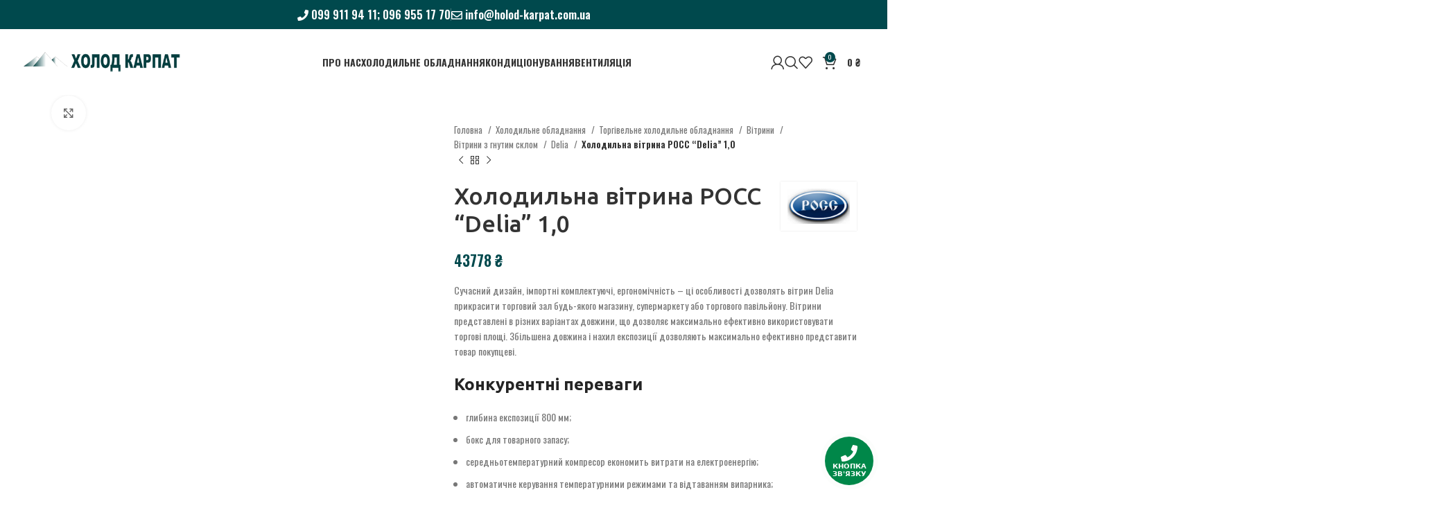

--- FILE ---
content_type: text/html; charset=UTF-8
request_url: https://holod-karpat.com.ua/product/holodylna-vitryna-ross-delia-1-0/
body_size: 71005
content:
<!DOCTYPE html>
<html lang="uk" itemscope itemtype="https://schema.org/Product">
<head>
	<meta charset="UTF-8">
	<link rel="profile" href="https://gmpg.org/xfn/11">
	<link rel="pingback" href="https://holod-karpat.com.ua/xmlrpc.php">

	<meta name='robots' content='index, follow, max-image-preview:large, max-snippet:-1, max-video-preview:-1' />

<!-- Google Tag Manager for WordPress by gtm4wp.com -->
<script data-cfasync="false" data-pagespeed-no-defer>
	var gtm4wp_datalayer_name = "dataLayer";
	var dataLayer = dataLayer || [];
</script>
<!-- End Google Tag Manager for WordPress by gtm4wp.com -->
	<!-- This site is optimized with the Yoast SEO Premium plugin v20.0 (Yoast SEO v21.2) - https://yoast.com/wordpress/plugins/seo/ -->
	<title>Холодильна вітрина РОСС &quot;Delia&quot; 1,0 - Холод Карпат</title>
	<meta name="description" content="Сучасний дизайн, імпортні комплектуючі, ергономічність – ці особливості дозволять вітрин Delia прикрасити торговий зал будь-якого магазину, супермаркету або торгового павільйону. Вітрини представлені в різних варіантах довжини, що дозволяє максимально ефективно використовувати торгові площі. Збільшена довжина і нахил експозиції дозволяють максимально ефективно представити товар покупцеві. Конкурентні переваги глибина експозиції 800 мм; бокс для товарного запасу; середньотемпературний компресор економить витрати на електроенергію; автоматичне керування температурними режимами та відтаванням випарника; корпус залитий пінополіуретаном під високим тиском, що зводить до мінімуму втрати холоду з вітрини; збільшений нахил демонстраційних піддонів покращує оглядовість експозиції і циркуляцію повітря, що охолоджує; безперебійна робота при температурі навколишнього повітря до +32 ° С (вітрин зі статичним типом охолодження). Стандартна комплектація гнуте гартоване панорамне скло піднімається від низу до верху і утримується за допомогою газових ліфтів; місткий охолоджуваний бокс для товарного запасу; енергозберігаюча технологія LED-підсвічування внутрішнього об’єму та основи вітрини; вітрина оснащена електронним пультом управління з функцією автоматичного відтаювання випарника; корпусні деталі виготовляються з оцинкованої сталі з полімерним покриттям, зварювання деталей не застосовується – виключення осередків корозії; демонстраційні піддони, стільниця продавця з нержавіючої сталі; імпортний компресор. Опції додатковий індикатор температури в робочому обсязі – наочне відображення температури в робочому обсязі в даний час; можливе виготовлення вітрин з температурним діапазоном в робочому об’ємі від -5 ° С до + 5 ° С; можливість вибору кольору основи; холодильні вітрини виготовляються як з вбудованим холодильним агрегатом, так і під виносне холодопостачання; можливе стикування вітрин в лінію будь-якої довжини і конфігурації; випускаються моделі як із статичним, так і з динамічним охолодженням. Гарантія 2 роки" />
	<link rel="canonical" href="https://holod-karpat.com.ua/product/holodylna-vitryna-ross-delia-1-0/" />
	<meta property="og:locale" content="uk_UA" />
	<meta property="og:type" content="product" />
	<meta property="og:title" content="Холодильна вітрина РОСС &quot;Delia&quot; 1,0" />
	<meta property="og:description" content="Сучасний дизайн, імпортні комплектуючі, ергономічність – ці особливості дозволять вітрин Delia прикрасити торговий зал будь-якого магазину, супермаркету або торгового павільйону. Вітрини представлені в різних варіантах довжини, що дозволяє максимально ефективно використовувати торгові площі. Збільшена довжина і нахил експозиції дозволяють максимально ефективно представити товар покупцеві. Конкурентні переваги   глибина експозиції 800 мм;  бокс для товарного запасу;  середньотемпературний компресор економить витрати на електроенергію;  автоматичне керування температурними режимами та відтаванням випарника;  корпус залитий пінополіуретаном під високим тиском, що зводить до мінімуму втрати холоду з вітрини;  збільшений нахил демонстраційних піддонів покращує оглядовість експозиції і циркуляцію повітря, що охолоджує;  безперебійна робота при температурі навколишнього повітря до +32 ° С (вітрин зі статичним типом охолодження).  Стандартна комплектація   гнуте гартоване панорамне скло піднімається від низу до верху і утримується за допомогою газових ліфтів;  місткий охолоджуваний бокс для товарного запасу;  енергозберігаюча технологія LED-підсвічування внутрішнього об’єму та основи вітрини;  вітрина оснащена електронним пультом управління з функцією автоматичного відтаювання випарника;  корпусні деталі виготовляються з оцинкованої сталі з полімерним покриттям, зварювання деталей не застосовується – виключення осередків корозії;  демонстраційні піддони, стільниця продавця з нержавіючої сталі;  імпортний компресор.  Опції   додатковий індикатор температури в робочому обсязі – наочне відображення температури в робочому обсязі в даний час;  можливе виготовлення вітрин з температурним діапазоном в робочому об’ємі від -5 ° С до + 5 ° С;  можливість вибору кольору основи;  холодильні вітрини виготовляються як з вбудованим холодильним агрегатом, так і під виносне холодопостачання;  можливе стикування вітрин в лінію будь-якої довжини і конфігурації;  випускаються моделі як із статичним, так і з динамічним охолодженням.  Гарантія 2 роки" />
	<meta property="og:url" content="https://holod-karpat.com.ua/product/holodylna-vitryna-ross-delia-1-0/" />
	<meta property="og:site_name" content="Холод Карпат" />
	<meta property="article:modified_time" content="2023-02-07T14:43:59+00:00" />
	<meta property="og:image" content="https://holod-karpat.com.ua/wp-content/uploads/2020/07/Delia.png" />
	<meta property="og:image:width" content="1000" />
	<meta property="og:image:height" content="586" />
	<meta property="og:image:type" content="image/png" /><meta property="og:image" content="https://holod-karpat.com.ua/wp-content/uploads/2020/07/delia-d.png" />
	<meta property="og:image:width" content="1000" />
	<meta property="og:image:height" content="586" />
	<meta property="og:image:type" content="image/png" /><meta property="og:image" content="https://holod-karpat.com.ua/wp-content/uploads/2020/07/Delia-shop8.jpg" />
	<meta property="og:image:width" content="1000" />
	<meta property="og:image:height" content="586" />
	<meta property="og:image:type" content="image/jpeg" /><meta property="og:image" content="https://holod-karpat.com.ua/wp-content/uploads/2020/07/Delia-shop5.jpg" />
	<meta property="og:image:width" content="1000" />
	<meta property="og:image:height" content="586" />
	<meta property="og:image:type" content="image/jpeg" /><meta property="og:image" content="https://holod-karpat.com.ua/wp-content/uploads/2020/07/Delia-shop7.jpg" />
	<meta property="og:image:width" content="1000" />
	<meta property="og:image:height" content="586" />
	<meta property="og:image:type" content="image/jpeg" />
	<meta name="twitter:card" content="summary_large_image" />
	<meta name="twitter:label1" content="Ціна" />
	<meta name="twitter:data1" content="43778&nbsp;₴" />
	<meta name="twitter:label2" content="Availability" />
	<meta name="twitter:data2" content="In stock" />
	<script type="application/ld+json" class="yoast-schema-graph">{"@context":"https://schema.org","@graph":[{"@type":["WebPage","ItemPage"],"@id":"https://holod-karpat.com.ua/product/holodylna-vitryna-ross-delia-1-0/","url":"https://holod-karpat.com.ua/product/holodylna-vitryna-ross-delia-1-0/","name":"Холодильна вітрина РОСС \"Delia\" 1,0 - Холод Карпат","isPartOf":{"@id":"https://holod-karpat.com.ua/#website"},"primaryImageOfPage":{"@id":"https://holod-karpat.com.ua/product/holodylna-vitryna-ross-delia-1-0/#primaryimage"},"image":{"@id":"https://holod-karpat.com.ua/product/holodylna-vitryna-ross-delia-1-0/#primaryimage"},"thumbnailUrl":"https://holod-karpat.com.ua/wp-content/uploads/2020/07/Delia.png","datePublished":"2020-07-15T17:04:55+00:00","dateModified":"2023-02-07T14:43:59+00:00","breadcrumb":{"@id":"https://holod-karpat.com.ua/product/holodylna-vitryna-ross-delia-1-0/#breadcrumb"},"inLanguage":"uk","potentialAction":[{"@type":"ReadAction","target":["https://holod-karpat.com.ua/product/holodylna-vitryna-ross-delia-1-0/"]}]},{"@type":"ImageObject","inLanguage":"uk","@id":"https://holod-karpat.com.ua/product/holodylna-vitryna-ross-delia-1-0/#primaryimage","url":"https://holod-karpat.com.ua/wp-content/uploads/2020/07/Delia.png","contentUrl":"https://holod-karpat.com.ua/wp-content/uploads/2020/07/Delia.png","width":1000,"height":586},{"@type":"BreadcrumbList","@id":"https://holod-karpat.com.ua/product/holodylna-vitryna-ross-delia-1-0/#breadcrumb","itemListElement":[{"@type":"ListItem","position":1,"name":"Головна","item":"https://holod-karpat.com.ua/"},{"@type":"ListItem","position":2,"name":"Магазин","item":"https://holod-karpat.com.ua/shop/"},{"@type":"ListItem","position":3,"name":"Холодильна вітрина РОСС &#8220;Delia&#8221; 1,0"}]},{"@type":"WebSite","@id":"https://holod-karpat.com.ua/#website","url":"https://holod-karpat.com.ua/","name":"Холод Карпат","description":"Холодильне обладнання, кондиціонери, вентиляція","potentialAction":[{"@type":"SearchAction","target":{"@type":"EntryPoint","urlTemplate":"https://holod-karpat.com.ua/?s={search_term_string}"},"query-input":"required name=search_term_string"}],"inLanguage":"uk"}]}</script>
	<meta property="product:price:amount" content="43778" />
	<meta property="product:price:currency" content="UAH" />
	<meta property="og:availability" content="instock" />
	<meta property="product:availability" content="instock" />
	<meta property="product:retailer_item_id" content="4889" />
	<meta property="product:condition" content="new" />
	<!-- / Yoast SEO Premium plugin. -->


<link rel='dns-prefetch' href='//use.fontawesome.com' />
<link rel='dns-prefetch' href='//fonts.googleapis.com' />
<link rel="alternate" type="application/rss+xml" title="Холод Карпат &raquo; стрічка" href="https://holod-karpat.com.ua/feed/" />
<link rel="alternate" type="application/rss+xml" title="Холод Карпат &raquo; Канал коментарів" href="https://holod-karpat.com.ua/comments/feed/" />
<link rel="alternate" type="application/rss+xml" title="Холод Карпат &raquo; Холодильна вітрина РОСС &#8220;Delia&#8221; 1,0 Канал коментарів" href="https://holod-karpat.com.ua/product/holodylna-vitryna-ross-delia-1-0/feed/" />
<link rel='stylesheet' id='wc-blocks-vendors-style-css' href='https://holod-karpat.com.ua/wp-content/plugins/woocommerce/packages/woocommerce-blocks/build/wc-blocks-vendors-style.css?ver=10.9.3' type='text/css' media='all' />
<link rel='stylesheet' id='wc-all-blocks-style-css' href='https://holod-karpat.com.ua/wp-content/plugins/woocommerce/packages/woocommerce-blocks/build/wc-all-blocks-style.css?ver=10.9.3' type='text/css' media='all' />
<link rel='stylesheet' id='wc-aelia-cs-frontend-css' href='https://holod-karpat.com.ua/wp-content/plugins/woocommerce-aelia-currencyswitcher/src/design/css/frontend.css?ver=4.13.0.220104' type='text/css' media='all' />
<style id='woocommerce-inline-inline-css' type='text/css'>
.woocommerce form .form-row .required { visibility: visible; }
</style>
<link rel='stylesheet' id='wpb-pcf-sweetalert2-css' href='https://holod-karpat.com.ua/wp-content/plugins/wpb-popup-for-contact-form-7/assets/css/sweetalert2.min.css?ver=11.4.8' type='text/css' media='all' />
<link rel='stylesheet' id='wpb-pcf-styles-css' href='https://holod-karpat.com.ua/wp-content/plugins/wpb-popup-for-contact-form-7/assets/css/frontend.css?ver=1.0' type='text/css' media='all' />
<style id='wpb-pcf-styles-inline-css' type='text/css'>

		.wpb-pcf-btn-default,
		.wpb-pcf-form-style-true input[type=submit],
		.wpb-pcf-form-style-true input[type=button],
		.wpb-pcf-form-style-true input[type=submit],
		.wpb-pcf-form-style-true input[type=button]{
			color: #ffffff!important;
			background: #00494d!important;
		}
		.wpb-pcf-btn-default:hover, .wpb-pcf-btn-default:focus,
		.wpb-pcf-form-style-true input[type=submit]:hover, .wpb-pcf-form-style-true input[type=submit]:focus,
		.wpb-pcf-form-style-true input[type=button]:hover, .wpb-pcf-form-style-true input[type=button]:focus,
		.wpb-pcf-form-style-true input[type=submit]:hover,
		.wpb-pcf-form-style-true input[type=button]:hover,
		.wpb-pcf-form-style-true input[type=submit]:focus,
		.wpb-pcf-form-style-true input[type=button]:focus {
			color: #ffffff!important;
			background: #00494d!important;
		}
</style>
<link rel='stylesheet' id='font-awesome-official-css' href='https://use.fontawesome.com/releases/v5.13.0/css/all.css' type='text/css' media='all' integrity="sha384-Bfad6CLCknfcloXFOyFnlgtENryhrpZCe29RTifKEixXQZ38WheV+i/6YWSzkz3V" crossorigin="anonymous" />
<link rel='stylesheet' id='js_composer_front-css' href='https://holod-karpat.com.ua/wp-content/plugins/js_composer/assets/css/js_composer.min.css?ver=6.10.0' type='text/css' media='all' />
<link rel='stylesheet' id='wqpmb-style-css' href='https://holod-karpat.com.ua/wp-content/plugins/wc-quantity-plus-minus-button/assets/css/style.css?ver=1.0.0' type='text/css' media='all' />
<link rel='stylesheet' id='bootstrap-css' href='https://holod-karpat.com.ua/wp-content/themes/woodmart/css/bootstrap-light.min.css?ver=7.3.1' type='text/css' media='all' />
<link rel='stylesheet' id='woodmart-style-css' href='https://holod-karpat.com.ua/wp-content/themes/woodmart/css/parts/base.min.css?ver=7.3.1' type='text/css' media='all' />
<link rel='stylesheet' id='wd-widget-wd-recent-posts-css' href='https://holod-karpat.com.ua/wp-content/themes/woodmart/css/parts/widget-wd-recent-posts.min.css?ver=7.3.1' type='text/css' media='all' />
<link rel='stylesheet' id='wd-widget-product-cat-css' href='https://holod-karpat.com.ua/wp-content/themes/woodmart/css/parts/woo-widget-product-cat.min.css?ver=7.3.1' type='text/css' media='all' />
<link rel='stylesheet' id='wd-widget-product-list-css' href='https://holod-karpat.com.ua/wp-content/themes/woodmart/css/parts/woo-widget-product-list.min.css?ver=7.3.1' type='text/css' media='all' />
<link rel='stylesheet' id='wd-lazy-loading-css' href='https://holod-karpat.com.ua/wp-content/themes/woodmart/css/parts/opt-lazy-load.min.css?ver=7.3.1' type='text/css' media='all' />
<link rel='stylesheet' id='wd-wpcf7-css' href='https://holod-karpat.com.ua/wp-content/themes/woodmart/css/parts/int-wpcf7.min.css?ver=7.3.1' type='text/css' media='all' />
<link rel='stylesheet' id='wd-revolution-slider-css' href='https://holod-karpat.com.ua/wp-content/themes/woodmart/css/parts/int-rev-slider.min.css?ver=7.3.1' type='text/css' media='all' />
<link rel='stylesheet' id='wd-wpbakery-base-css' href='https://holod-karpat.com.ua/wp-content/themes/woodmart/css/parts/int-wpb-base.min.css?ver=7.3.1' type='text/css' media='all' />
<link rel='stylesheet' id='wd-wpbakery-base-deprecated-css' href='https://holod-karpat.com.ua/wp-content/themes/woodmart/css/parts/int-wpb-base-deprecated.min.css?ver=7.3.1' type='text/css' media='all' />
<link rel='stylesheet' id='wd-notices-fixed-css' href='https://holod-karpat.com.ua/wp-content/themes/woodmart/css/parts/woo-opt-sticky-notices.min.css?ver=7.3.1' type='text/css' media='all' />
<link rel='stylesheet' id='wd-woocommerce-base-css' href='https://holod-karpat.com.ua/wp-content/themes/woodmart/css/parts/woocommerce-base.min.css?ver=7.3.1' type='text/css' media='all' />
<link rel='stylesheet' id='wd-mod-star-rating-css' href='https://holod-karpat.com.ua/wp-content/themes/woodmart/css/parts/mod-star-rating.min.css?ver=7.3.1' type='text/css' media='all' />
<link rel='stylesheet' id='wd-woo-el-track-order-css' href='https://holod-karpat.com.ua/wp-content/themes/woodmart/css/parts/woo-el-track-order.min.css?ver=7.3.1' type='text/css' media='all' />
<link rel='stylesheet' id='wd-woo-mod-quantity-css' href='https://holod-karpat.com.ua/wp-content/themes/woodmart/css/parts/woo-mod-quantity.min.css?ver=7.3.1' type='text/css' media='all' />
<link rel='stylesheet' id='wd-woo-single-prod-el-base-css' href='https://holod-karpat.com.ua/wp-content/themes/woodmart/css/parts/woo-single-prod-el-base.min.css?ver=7.3.1' type='text/css' media='all' />
<link rel='stylesheet' id='wd-woo-mod-stock-status-css' href='https://holod-karpat.com.ua/wp-content/themes/woodmart/css/parts/woo-mod-stock-status.min.css?ver=7.3.1' type='text/css' media='all' />
<link rel='stylesheet' id='wd-woo-opt-hide-larger-price-css' href='https://holod-karpat.com.ua/wp-content/themes/woodmart/css/parts/woo-opt-hide-larger-price.min.css?ver=7.3.1' type='text/css' media='all' />
<link rel='stylesheet' id='wd-woo-mod-shop-attributes-css' href='https://holod-karpat.com.ua/wp-content/themes/woodmart/css/parts/woo-mod-shop-attributes.min.css?ver=7.3.1' type='text/css' media='all' />
<link rel='stylesheet' id='wd-header-base-css' href='https://holod-karpat.com.ua/wp-content/themes/woodmart/css/parts/header-base.min.css?ver=7.3.1' type='text/css' media='all' />
<link rel='stylesheet' id='wd-mod-tools-css' href='https://holod-karpat.com.ua/wp-content/themes/woodmart/css/parts/mod-tools.min.css?ver=7.3.1' type='text/css' media='all' />
<link rel='stylesheet' id='wd-header-elements-base-css' href='https://holod-karpat.com.ua/wp-content/themes/woodmart/css/parts/header-el-base.min.css?ver=7.3.1' type='text/css' media='all' />
<link rel='stylesheet' id='wd-woo-mod-login-form-css' href='https://holod-karpat.com.ua/wp-content/themes/woodmart/css/parts/woo-mod-login-form.min.css?ver=7.3.1' type='text/css' media='all' />
<link rel='stylesheet' id='wd-header-my-account-css' href='https://holod-karpat.com.ua/wp-content/themes/woodmart/css/parts/header-el-my-account.min.css?ver=7.3.1' type='text/css' media='all' />
<link rel='stylesheet' id='wd-header-search-css' href='https://holod-karpat.com.ua/wp-content/themes/woodmart/css/parts/header-el-search.min.css?ver=7.3.1' type='text/css' media='all' />
<link rel='stylesheet' id='wd-header-cart-side-css' href='https://holod-karpat.com.ua/wp-content/themes/woodmart/css/parts/header-el-cart-side.min.css?ver=7.3.1' type='text/css' media='all' />
<link rel='stylesheet' id='wd-header-cart-css' href='https://holod-karpat.com.ua/wp-content/themes/woodmart/css/parts/header-el-cart.min.css?ver=7.3.1' type='text/css' media='all' />
<link rel='stylesheet' id='wd-widget-shopping-cart-css' href='https://holod-karpat.com.ua/wp-content/themes/woodmart/css/parts/woo-widget-shopping-cart.min.css?ver=7.3.1' type='text/css' media='all' />
<link rel='stylesheet' id='wd-page-title-css' href='https://holod-karpat.com.ua/wp-content/themes/woodmart/css/parts/page-title.min.css?ver=7.3.1' type='text/css' media='all' />
<link rel='stylesheet' id='wd-woo-single-prod-predefined-css' href='https://holod-karpat.com.ua/wp-content/themes/woodmart/css/parts/woo-single-prod-predefined.min.css?ver=7.3.1' type='text/css' media='all' />
<link rel='stylesheet' id='wd-woo-single-prod-and-quick-view-predefined-css' href='https://holod-karpat.com.ua/wp-content/themes/woodmart/css/parts/woo-single-prod-and-quick-view-predefined.min.css?ver=7.3.1' type='text/css' media='all' />
<link rel='stylesheet' id='wd-woo-single-prod-el-tabs-predefined-css' href='https://holod-karpat.com.ua/wp-content/themes/woodmart/css/parts/woo-single-prod-el-tabs-predefined.min.css?ver=7.3.1' type='text/css' media='all' />
<link rel='stylesheet' id='wd-woo-single-prod-opt-base-css' href='https://holod-karpat.com.ua/wp-content/themes/woodmart/css/parts/woo-single-prod-opt-base.min.css?ver=7.3.1' type='text/css' media='all' />
<link rel='stylesheet' id='wd-photoswipe-css' href='https://holod-karpat.com.ua/wp-content/themes/woodmart/css/parts/lib-photoswipe.min.css?ver=7.3.1' type='text/css' media='all' />
<link rel='stylesheet' id='wd-woo-single-prod-el-gallery-css' href='https://holod-karpat.com.ua/wp-content/themes/woodmart/css/parts/woo-single-prod-el-gallery.min.css?ver=7.3.1' type='text/css' media='all' />
<link rel='stylesheet' id='wd-owl-carousel-css' href='https://holod-karpat.com.ua/wp-content/themes/woodmart/css/parts/lib-owl-carousel.min.css?ver=7.3.1' type='text/css' media='all' />
<link rel='stylesheet' id='wd-woo-single-prod-el-navigation-css' href='https://holod-karpat.com.ua/wp-content/themes/woodmart/css/parts/woo-single-prod-el-navigation.min.css?ver=7.3.1' type='text/css' media='all' />
<link rel='stylesheet' id='wd-social-icons-css' href='https://holod-karpat.com.ua/wp-content/themes/woodmart/css/parts/el-social-icons.min.css?ver=7.3.1' type='text/css' media='all' />
<link rel='stylesheet' id='wd-tabs-css' href='https://holod-karpat.com.ua/wp-content/themes/woodmart/css/parts/el-tabs.min.css?ver=7.3.1' type='text/css' media='all' />
<link rel='stylesheet' id='wd-woo-single-prod-el-tabs-opt-layout-tabs-css' href='https://holod-karpat.com.ua/wp-content/themes/woodmart/css/parts/woo-single-prod-el-tabs-opt-layout-tabs.min.css?ver=7.3.1' type='text/css' media='all' />
<link rel='stylesheet' id='wd-accordion-css' href='https://holod-karpat.com.ua/wp-content/themes/woodmart/css/parts/el-accordion.min.css?ver=7.3.1' type='text/css' media='all' />
<link rel='stylesheet' id='wd-woo-single-prod-el-reviews-css' href='https://holod-karpat.com.ua/wp-content/themes/woodmart/css/parts/woo-single-prod-el-reviews.min.css?ver=7.3.1' type='text/css' media='all' />
<link rel='stylesheet' id='wd-woo-single-prod-el-reviews-style-1-css' href='https://holod-karpat.com.ua/wp-content/themes/woodmart/css/parts/woo-single-prod-el-reviews-style-1.min.css?ver=7.3.1' type='text/css' media='all' />
<link rel='stylesheet' id='wd-mod-comments-css' href='https://holod-karpat.com.ua/wp-content/themes/woodmart/css/parts/mod-comments.min.css?ver=7.3.1' type='text/css' media='all' />
<link rel='stylesheet' id='wd-product-loop-css' href='https://holod-karpat.com.ua/wp-content/themes/woodmart/css/parts/woo-product-loop.min.css?ver=7.3.1' type='text/css' media='all' />
<link rel='stylesheet' id='wd-product-loop-quick-css' href='https://holod-karpat.com.ua/wp-content/themes/woodmart/css/parts/woo-product-loop-quick.min.css?ver=7.3.1' type='text/css' media='all' />
<link rel='stylesheet' id='wd-woo-mod-add-btn-replace-css' href='https://holod-karpat.com.ua/wp-content/themes/woodmart/css/parts/woo-mod-add-btn-replace.min.css?ver=7.3.1' type='text/css' media='all' />
<link rel='stylesheet' id='wd-mfp-popup-css' href='https://holod-karpat.com.ua/wp-content/themes/woodmart/css/parts/lib-magnific-popup.min.css?ver=7.3.1' type='text/css' media='all' />
<link rel='stylesheet' id='wd-footer-base-css' href='https://holod-karpat.com.ua/wp-content/themes/woodmart/css/parts/footer-base.min.css?ver=7.3.1' type='text/css' media='all' />
<link rel='stylesheet' id='wd-brands-css' href='https://holod-karpat.com.ua/wp-content/themes/woodmart/css/parts/el-brand.min.css?ver=7.3.1' type='text/css' media='all' />
<link rel='stylesheet' id='wd-scroll-top-css' href='https://holod-karpat.com.ua/wp-content/themes/woodmart/css/parts/opt-scrolltotop.min.css?ver=7.3.1' type='text/css' media='all' />
<link rel='stylesheet' id='wd-wd-search-results-css' href='https://holod-karpat.com.ua/wp-content/themes/woodmart/css/parts/wd-search-results.min.css?ver=7.3.1' type='text/css' media='all' />
<link rel='stylesheet' id='wd-wd-search-form-css' href='https://holod-karpat.com.ua/wp-content/themes/woodmart/css/parts/wd-search-form.min.css?ver=7.3.1' type='text/css' media='all' />
<link rel='stylesheet' id='wd-header-my-account-sidebar-css' href='https://holod-karpat.com.ua/wp-content/themes/woodmart/css/parts/header-el-my-account-sidebar.min.css?ver=7.3.1' type='text/css' media='all' />
<link rel='stylesheet' id='wd-header-search-fullscreen-css' href='https://holod-karpat.com.ua/wp-content/themes/woodmart/css/parts/header-el-search-fullscreen-general.min.css?ver=7.3.1' type='text/css' media='all' />
<link rel='stylesheet' id='wd-header-search-fullscreen-1-css' href='https://holod-karpat.com.ua/wp-content/themes/woodmart/css/parts/header-el-search-fullscreen-1.min.css?ver=7.3.1' type='text/css' media='all' />
<link rel='stylesheet' id='xts-google-fonts-css' href='https://fonts.googleapis.com/css?family=Oswald%3A400%2C600%2C700%7CUbuntu%3A400%2C700%2C300%2C500%7CSatisfy%3A400%7CPoppins%3A400%2C600&#038;ver=7.3.1' type='text/css' media='all' />
<link rel='stylesheet' id='font-awesome-official-v4shim-css' href='https://use.fontawesome.com/releases/v5.13.0/css/v4-shims.css' type='text/css' media='all' integrity="sha384-/7iOrVBege33/9vHFYEtviVcxjUsNCqyeMnlW/Ms+PH8uRdFkKFmqf9CbVAN0Qef" crossorigin="anonymous" />
<style id='font-awesome-official-v4shim-inline-css' type='text/css'>
@font-face {
font-family: "FontAwesome";
font-display: block;
src: url("https://use.fontawesome.com/releases/v5.13.0/webfonts/fa-brands-400.eot"),
		url("https://use.fontawesome.com/releases/v5.13.0/webfonts/fa-brands-400.eot?#iefix") format("embedded-opentype"),
		url("https://use.fontawesome.com/releases/v5.13.0/webfonts/fa-brands-400.woff2") format("woff2"),
		url("https://use.fontawesome.com/releases/v5.13.0/webfonts/fa-brands-400.woff") format("woff"),
		url("https://use.fontawesome.com/releases/v5.13.0/webfonts/fa-brands-400.ttf") format("truetype"),
		url("https://use.fontawesome.com/releases/v5.13.0/webfonts/fa-brands-400.svg#fontawesome") format("svg");
}

@font-face {
font-family: "FontAwesome";
font-display: block;
src: url("https://use.fontawesome.com/releases/v5.13.0/webfonts/fa-solid-900.eot"),
		url("https://use.fontawesome.com/releases/v5.13.0/webfonts/fa-solid-900.eot?#iefix") format("embedded-opentype"),
		url("https://use.fontawesome.com/releases/v5.13.0/webfonts/fa-solid-900.woff2") format("woff2"),
		url("https://use.fontawesome.com/releases/v5.13.0/webfonts/fa-solid-900.woff") format("woff"),
		url("https://use.fontawesome.com/releases/v5.13.0/webfonts/fa-solid-900.ttf") format("truetype"),
		url("https://use.fontawesome.com/releases/v5.13.0/webfonts/fa-solid-900.svg#fontawesome") format("svg");
}

@font-face {
font-family: "FontAwesome";
font-display: block;
src: url("https://use.fontawesome.com/releases/v5.13.0/webfonts/fa-regular-400.eot"),
		url("https://use.fontawesome.com/releases/v5.13.0/webfonts/fa-regular-400.eot?#iefix") format("embedded-opentype"),
		url("https://use.fontawesome.com/releases/v5.13.0/webfonts/fa-regular-400.woff2") format("woff2"),
		url("https://use.fontawesome.com/releases/v5.13.0/webfonts/fa-regular-400.woff") format("woff"),
		url("https://use.fontawesome.com/releases/v5.13.0/webfonts/fa-regular-400.ttf") format("truetype"),
		url("https://use.fontawesome.com/releases/v5.13.0/webfonts/fa-regular-400.svg#fontawesome") format("svg");
unicode-range: U+F004-F005,U+F007,U+F017,U+F022,U+F024,U+F02E,U+F03E,U+F044,U+F057-F059,U+F06E,U+F070,U+F075,U+F07B-F07C,U+F080,U+F086,U+F089,U+F094,U+F09D,U+F0A0,U+F0A4-F0A7,U+F0C5,U+F0C7-F0C8,U+F0E0,U+F0EB,U+F0F3,U+F0F8,U+F0FE,U+F111,U+F118-F11A,U+F11C,U+F133,U+F144,U+F146,U+F14A,U+F14D-F14E,U+F150-F152,U+F15B-F15C,U+F164-F165,U+F185-F186,U+F191-F192,U+F1AD,U+F1C1-F1C9,U+F1CD,U+F1D8,U+F1E3,U+F1EA,U+F1F6,U+F1F9,U+F20A,U+F247-F249,U+F24D,U+F254-F25B,U+F25D,U+F267,U+F271-F274,U+F279,U+F28B,U+F28D,U+F2B5-F2B6,U+F2B9,U+F2BB,U+F2BD,U+F2C1-F2C2,U+F2D0,U+F2D2,U+F2DC,U+F2ED,U+F328,U+F358-F35B,U+F3A5,U+F3D1,U+F410,U+F4AD;
}
</style>
<link rel='stylesheet' id='jquery.contactus.css-css' href='https://holod-karpat.com.ua/wp-content/plugins/ar-contactus/res/css/jquery.contactus.min.css?ver=1.8.7' type='text/css' media='all' />
<link rel='stylesheet' id='contactus.generated.desktop.css-css' href='https://holod-karpat.com.ua/wp-content/plugins/ar-contactus/res/css/generated-desktop.css?ver=1722346324' type='text/css' media='all' />
<link rel='stylesheet' id='contactus.fa.css-css' href='https://use.fontawesome.com/releases/v5.8.1/css/all.css?ver=1.8.7' type='text/css' media='all' />
<script type='text/javascript' src='https://holod-karpat.com.ua/wp-includes/js/jquery/jquery.min.js?ver=3.7.0' id='jquery-core-js'></script>
<script type='text/javascript' src='https://holod-karpat.com.ua/wp-includes/js/jquery/jquery-migrate.min.js?ver=3.4.1' id='jquery-migrate-js'></script>
<script id="jquery-js-after" type="text/javascript">
					function optimocha_getCookie(name) {
						var v = document.cookie.match("(^|;) ?" + name + "=([^;]*)(;|$)");
						return v ? v[2] : null;
					}

					function optimocha_check_wc_cart_script() {
					var cart_src = "https://holod-karpat.com.ua/wp-content/plugins/woocommerce/assets/js/frontend/cart-fragments.min.js";
					var script_id = "optimocha_loaded_wc_cart_fragments";

						if( document.getElementById(script_id) !== null ) {
							return false;
						}

						if( optimocha_getCookie("woocommerce_cart_hash") ) {
							var script = document.createElement("script");
							script.id = script_id;
							script.src = cart_src;
							script.async = true;
							document.head.appendChild(script);
						}
					}

					optimocha_check_wc_cart_script();
					document.addEventListener("click", function(){setTimeout(optimocha_check_wc_cart_script,1000);});
					
var v = jQuery.fn.jquery;
			if (v && parseInt(v) >= 3 && window.self === window.top) {
				var readyList=[];
				window.originalReadyMethod = jQuery.fn.ready;
				jQuery.fn.ready = function(){
					if(arguments.length && arguments.length > 0 && typeof arguments[0] === "function") {
						readyList.push({"c": this, "a": arguments});
					}
					return window.originalReadyMethod.apply( this, arguments );
				};
				window.wpfReadyList = readyList;
			}
</script>
<script type='text/javascript' src='https://holod-karpat.com.ua/wp-content/themes/woodmart/js/libs/device.min.js?ver=7.3.1' id='wd-device-library-js'></script>
<script type='text/javascript' src='https://holod-karpat.com.ua/wp-content/themes/woodmart/js/scripts/global/scrollBar.min.js?ver=7.3.1' id='wd-scrollbar-js'></script>
<script type='text/javascript' src='https://holod-karpat.com.ua/wp-content/plugins/ar-contactus/res/js/scripts.js?ver=1.8.7' id='jquery.contactus.scripts-js'></script>

<!-- OG: 3.2.3 -->
<meta property="og:image" content="https://holod-karpat.com.ua/wp-content/uploads/2020/07/Delia.png"><meta property="og:image:secure_url" content="https://holod-karpat.com.ua/wp-content/uploads/2020/07/Delia.png"><meta property="og:image:width" content="1000"><meta property="og:image:height" content="586"><meta property="og:image:alt" content="Delia"><meta property="og:image:type" content="image/png"><meta property="og:description" content="Сучасний дизайн, імпортні комплектуючі, ергономічність – ці особливості дозволять вітрин Delia прикрасити торговий зал будь-якого магазину, супермаркету або торгового павільйону. Вітрини представлені в різних варіантах довжини, що дозволяє максимально ефективно використовувати торгові площі. Збільшена довжина і нахил експозиції дозволяють максимально ефективно представити товар покупцеві. Конкурентні переваги глибина експозиції 800 мм; бокс для товарного запасу; середньотемпературний компресор економить витрати на електроенергію; автоматичне керування температурними режимами та відтаванням випарника; корпус залитий пінополіуретаном під високим тиском, що зводить до мінімуму втрати холоду з вітрини; збільшений нахил демонстраційних піддонів покращує оглядовість експозиції і циркуляцію повітря, що охолоджує; безперебійна робота при температурі навколишнього повітря до +32 ° С (вітрин зі статичним типом охолодження). Стандартна комплектація гнуте гартоване панорамне скло піднімається від низу до верху і утримується за допомогою газових ліфтів; місткий охолоджуваний бокс для товарного запасу; енергозберігаюча технологія LED-підсвічування внутрішнього об’єму та основи вітрини; вітрина оснащена електронним пультом управління з функцією автоматичного відтаювання випарника; корпусні деталі виготовляються з оцинкованої сталі з полімерним покриттям, зварювання деталей не застосовується – виключення осередків корозії; демонстраційні піддони, стільниця продавця з нержавіючої сталі; імпортний компресор. Опції додатковий індикатор температури в робочому обсязі – наочне відображення температури в робочому обсязі в даний час; можливе виготовлення вітрин з температурним діапазоном в робочому об’ємі від -5 ° С до + 5 ° С; можливість вибору кольору основи; холодильні вітрини виготовляються як з вбудованим холодильним агрегатом, так і під виносне холодопостачання; можливе стикування вітрин в лінію будь-якої довжини і конфігурації; випускаються моделі як із статичним, так і з динамічним охолодженням. Гарантія 2 роки"><meta property="og:type" content="product"><meta property="og:locale" content="uk"><meta property="og:site_name" content="Холод Карпат"><meta property="og:title" content="Холодильна вітрина РОСС &#8220;Delia&#8221; 1,0"><meta property="og:url" content="https://holod-karpat.com.ua/product/holodylna-vitryna-ross-delia-1-0/"><meta property="og:updated_time" content="2023-02-07T16:43:59+02:00">
<meta property="twitter:partner" content="ogwp"><meta property="twitter:card" content="summary_large_image"><meta property="twitter:image" content="https://holod-karpat.com.ua/wp-content/uploads/2020/07/Delia.png"><meta property="twitter:image:alt" content="Delia"><meta property="twitter:title" content="Холодильна вітрина РОСС &#8220;Delia&#8221; 1,0"><meta property="twitter:description" content="Сучасний дизайн, імпортні комплектуючі, ергономічність – ці особливості дозволять вітрин Delia прикрасити торговий зал будь-якого магазину, супермаркету або торгового павільйону. Вітрини..."><meta property="twitter:url" content="https://holod-karpat.com.ua/product/holodylna-vitryna-ross-delia-1-0/">
<meta itemprop="image" content="https://holod-karpat.com.ua/wp-content/uploads/2020/07/Delia.png"><meta itemprop="name" content="Холодильна вітрина РОСС &#8220;Delia&#8221; 1,0"><meta itemprop="description" content="Сучасний дизайн, імпортні комплектуючі, ергономічність – ці особливості дозволять вітрин Delia прикрасити торговий зал будь-якого магазину, супермаркету або торгового павільйону. Вітрини представлені в різних варіантах довжини, що дозволяє максимально ефективно використовувати торгові площі. Збільшена довжина і нахил експозиції дозволяють максимально ефективно представити товар покупцеві. Конкурентні переваги глибина експозиції 800 мм; бокс для товарного запасу; середньотемпературний компресор економить витрати на електроенергію; автоматичне керування температурними режимами та відтаванням випарника; корпус залитий пінополіуретаном під високим тиском, що зводить до мінімуму втрати холоду з вітрини; збільшений нахил демонстраційних піддонів покращує оглядовість експозиції і циркуляцію повітря, що охолоджує; безперебійна робота при температурі навколишнього повітря до +32 ° С (вітрин зі статичним типом охолодження). Стандартна комплектація гнуте гартоване панорамне скло піднімається від низу до верху і утримується за допомогою газових ліфтів; місткий охолоджуваний бокс для товарного запасу; енергозберігаюча технологія LED-підсвічування внутрішнього об’єму та основи вітрини; вітрина оснащена електронним пультом управління з функцією автоматичного відтаювання випарника; корпусні деталі виготовляються з оцинкованої сталі з полімерним покриттям, зварювання деталей не застосовується – виключення осередків корозії; демонстраційні піддони, стільниця продавця з нержавіючої сталі; імпортний компресор. Опції додатковий індикатор температури в робочому обсязі – наочне відображення температури в робочому обсязі в даний час; можливе виготовлення вітрин з температурним діапазоном в робочому об’ємі від -5 ° С до + 5 ° С; можливість вибору кольору основи; холодильні вітрини виготовляються як з вбудованим холодильним агрегатом, так і під виносне холодопостачання; можливе стикування вітрин в лінію будь-якої довжини і конфігурації; випускаються моделі як із статичним, так і з динамічним охолодженням. Гарантія 2 роки"><meta itemprop="author" content="Карпат Холод"><meta itemprop="tagline" content="Холодильне обладнання, кондиціонери, вентиляція">
<meta property="profile:first_name" content="Холод"><meta property="profile:last_name" content="Карпат"><meta property="profile:username" content="Карпат Холод">
<meta property="product:retailer_item_id" content="4889"><meta property="product:availability" content="instock"><meta property="product:price:amount" content="43778"><meta property="product:price:currency" content="UAH"><meta property="product:category" content="Delia"><meta property="product:category" content="Вітрини"><meta property="product:category" content="Вітрини з гнутим склом">
<!-- /OG -->

<link rel="https://api.w.org/" href="https://holod-karpat.com.ua/wp-json/" /><link rel="alternate" type="application/json" href="https://holod-karpat.com.ua/wp-json/wp/v2/product/4889" /><link rel="EditURI" type="application/rsd+xml" title="RSD" href="https://holod-karpat.com.ua/xmlrpc.php?rsd" />
<meta name="generator" content="WordPress 6.3.7" />
<meta name="generator" content="WooCommerce 8.1.3" />
<link rel='shortlink' href='https://holod-karpat.com.ua/?p=4889' />
<link rel="alternate" type="application/json+oembed" href="https://holod-karpat.com.ua/wp-json/oembed/1.0/embed?url=https%3A%2F%2Fholod-karpat.com.ua%2Fproduct%2Fholodylna-vitryna-ross-delia-1-0%2F" />
<link rel="alternate" type="text/xml+oembed" href="https://holod-karpat.com.ua/wp-json/oembed/1.0/embed?url=https%3A%2F%2Fholod-karpat.com.ua%2Fproduct%2Fholodylna-vitryna-ross-delia-1-0%2F&#038;format=xml" />
        <script>
          window.WCUS_APP_STATE = [];
        </script>
        
<!-- Google Tag Manager for WordPress by gtm4wp.com -->
<!-- GTM Container placement set to footer -->
<script data-cfasync="false" data-pagespeed-no-defer type="text/javascript">
	var dataLayer_content = {"pagePostType":"product","pagePostType2":"single-product","pagePostAuthor":"Карпат Холод"};
	dataLayer.push( dataLayer_content );
</script>
<script data-cfasync="false">
(function(w,d,s,l,i){w[l]=w[l]||[];w[l].push({'gtm.start':
new Date().getTime(),event:'gtm.js'});var f=d.getElementsByTagName(s)[0],
j=d.createElement(s),dl=l!='dataLayer'?'&l='+l:'';j.async=true;j.src=
'//www.googletagmanager.com/gtm.js?id='+i+dl;f.parentNode.insertBefore(j,f);
})(window,document,'script','dataLayer','GTM-W8PTXZB');
</script>
<!-- End Google Tag Manager for WordPress by gtm4wp.com -->					<meta name="viewport" content="width=device-width, initial-scale=1.0, maximum-scale=1.0, user-scalable=no">
										<noscript><style>.woocommerce-product-gallery{ opacity: 1 !important; }</style></noscript>
	<meta name="generator" content="Powered by WPBakery Page Builder - drag and drop page builder for WordPress."/>
<meta name="generator" content="Powered by Slider Revolution 6.6.10 - responsive, Mobile-Friendly Slider Plugin for WordPress with comfortable drag and drop interface." />
<link rel="icon" href="https://holod-karpat.com.ua/wp-content/uploads/2020/05/fav-1.png" sizes="32x32" />
<link rel="icon" href="https://holod-karpat.com.ua/wp-content/uploads/2020/05/fav-1.png" sizes="192x192" />
<link rel="apple-touch-icon" href="https://holod-karpat.com.ua/wp-content/uploads/2020/05/fav-1.png" />
<meta name="msapplication-TileImage" content="https://holod-karpat.com.ua/wp-content/uploads/2020/05/fav-1.png" />
<script>function setREVStartSize(e){
			//window.requestAnimationFrame(function() {
				window.RSIW = window.RSIW===undefined ? window.innerWidth : window.RSIW;
				window.RSIH = window.RSIH===undefined ? window.innerHeight : window.RSIH;
				try {
					var pw = document.getElementById(e.c).parentNode.offsetWidth,
						newh;
					pw = pw===0 || isNaN(pw) || (e.l=="fullwidth" || e.layout=="fullwidth") ? window.RSIW : pw;
					e.tabw = e.tabw===undefined ? 0 : parseInt(e.tabw);
					e.thumbw = e.thumbw===undefined ? 0 : parseInt(e.thumbw);
					e.tabh = e.tabh===undefined ? 0 : parseInt(e.tabh);
					e.thumbh = e.thumbh===undefined ? 0 : parseInt(e.thumbh);
					e.tabhide = e.tabhide===undefined ? 0 : parseInt(e.tabhide);
					e.thumbhide = e.thumbhide===undefined ? 0 : parseInt(e.thumbhide);
					e.mh = e.mh===undefined || e.mh=="" || e.mh==="auto" ? 0 : parseInt(e.mh,0);
					if(e.layout==="fullscreen" || e.l==="fullscreen")
						newh = Math.max(e.mh,window.RSIH);
					else{
						e.gw = Array.isArray(e.gw) ? e.gw : [e.gw];
						for (var i in e.rl) if (e.gw[i]===undefined || e.gw[i]===0) e.gw[i] = e.gw[i-1];
						e.gh = e.el===undefined || e.el==="" || (Array.isArray(e.el) && e.el.length==0)? e.gh : e.el;
						e.gh = Array.isArray(e.gh) ? e.gh : [e.gh];
						for (var i in e.rl) if (e.gh[i]===undefined || e.gh[i]===0) e.gh[i] = e.gh[i-1];
											
						var nl = new Array(e.rl.length),
							ix = 0,
							sl;
						e.tabw = e.tabhide>=pw ? 0 : e.tabw;
						e.thumbw = e.thumbhide>=pw ? 0 : e.thumbw;
						e.tabh = e.tabhide>=pw ? 0 : e.tabh;
						e.thumbh = e.thumbhide>=pw ? 0 : e.thumbh;
						for (var i in e.rl) nl[i] = e.rl[i]<window.RSIW ? 0 : e.rl[i];
						sl = nl[0];
						for (var i in nl) if (sl>nl[i] && nl[i]>0) { sl = nl[i]; ix=i;}
						var m = pw>(e.gw[ix]+e.tabw+e.thumbw) ? 1 : (pw-(e.tabw+e.thumbw)) / (e.gw[ix]);
						newh =  (e.gh[ix] * m) + (e.tabh + e.thumbh);
					}
					var el = document.getElementById(e.c);
					if (el!==null && el) el.style.height = newh+"px";
					el = document.getElementById(e.c+"_wrapper");
					if (el!==null && el) {
						el.style.height = newh+"px";
						el.style.display = "block";
					}
				} catch(e){
					console.log("Failure at Presize of Slider:" + e)
				}
			//});
		  };</script>
		<style type="text/css" id="wp-custom-css">
			.product-grid-item .yith_pdil {display:none}
.product-grid-item:hover .yith_pdil {display:block}

img.highlight:hover { 
  padding: 5px;
	border: 2px solid grey;
	box-shadow: inset 0px 0px 5px 1px #3e5061;
} 

.widget ul, .wd-widget ul, div[class^="vc_wp"] ul {
	--li-mb: 5px;}		</style>
		<style>
		
		</style><noscript><style> .wpb_animate_when_almost_visible { opacity: 1; }</style></noscript>			<style id="wd-style-header_287588-css" data-type="wd-style-header_287588">
				:root{
	--wd-top-bar-h: 42px;
	--wd-top-bar-sm-h: 38px;
	--wd-top-bar-sticky-h: 0.001px;

	--wd-header-general-h: 95px;
	--wd-header-general-sm-h: 60px;
	--wd-header-general-sticky-h: 60px;

	--wd-header-bottom-h: 52px;
	--wd-header-bottom-sm-h: 52px;
	--wd-header-bottom-sticky-h: 0.001px;

	--wd-header-clone-h: 0.001px;
}

.whb-top-bar .wd-dropdown {
	margin-top: 1px;
}

.whb-top-bar .wd-dropdown:after {
	height: 11px;
}

.whb-sticked .whb-general-header .wd-dropdown {
	margin-top: 10px;
}

.whb-sticked .whb-general-header .wd-dropdown:after {
	height: 20px;
}

.whb-header-bottom .wd-dropdown {
	margin-top: 6px;
}

.whb-header-bottom .wd-dropdown:after {
	height: 16px;
}


.whb-header .whb-header-bottom .wd-header-cats {
	margin-top: -0px;
	margin-bottom: -0px;
	height: calc(100% + 0px);
}


@media (min-width: 1025px) {
		.whb-top-bar-inner {
		height: 42px;
		max-height: 42px;
	}

		.whb-sticked .whb-top-bar-inner {
		height: 42px;
		max-height: 42px;
	}
		
		.whb-general-header-inner {
		height: 95px;
		max-height: 95px;
	}

		.whb-sticked .whb-general-header-inner {
		height: 60px;
		max-height: 60px;
	}
		
		.whb-header-bottom-inner {
		height: 52px;
		max-height: 52px;
	}

		.whb-sticked .whb-header-bottom-inner {
		height: 52px;
		max-height: 52px;
	}
		
	
	}

@media (max-width: 1024px) {
		.whb-top-bar-inner {
		height: 38px;
		max-height: 38px;
	}
	
		.whb-general-header-inner {
		height: 60px;
		max-height: 60px;
	}
	
		.whb-header-bottom-inner {
		height: 52px;
		max-height: 52px;
	}
	
	
	}
		
.whb-top-bar {
	background-color: rgba(0, 73, 77, 1);
}

.whb-general-header {
	border-bottom-width: 0px;border-bottom-style: solid;
}

.whb-header-bottom {
	border-bottom-width: 0px;border-bottom-style: solid;
}
			</style>
						<style id="wd-style-theme_settings_default-css" data-type="wd-style-theme_settings_default">
				@font-face {
	font-weight: normal;
	font-style: normal;
	font-family: "woodmart-font";
	src: url("//holod-karpat.com.ua/wp-content/themes/woodmart/fonts/woodmart-font-1-400.woff2?v=7.3.1") format("woff2");
}

.wd-popup.wd-promo-popup{
	background-color:#111111;
	background-image: none;
	background-repeat:no-repeat;
	background-size:contain;
	background-position:left center;
}

.page-title-default{
	background-color:#00494d;
	background-image: none;
	background-size:cover;
	background-position:center center;
}

.footer-container{
	background-color:#ffffff;
	background-image: none;
}

:root{
--wd-text-font:"Oswald", Arial, Helvetica, sans-serif;
--wd-text-font-weight:400;
--wd-text-color:#777777;
--wd-text-font-size:14px;
}
:root{
--wd-title-font:"Ubuntu", Arial, Helvetica, sans-serif;
--wd-title-font-weight:600;
--wd-title-color:#242424;
}
:root{
--wd-entities-title-font:"Ubuntu", Arial, Helvetica, sans-serif;
--wd-entities-title-font-weight:500;
--wd-entities-title-color:#333333;
--wd-entities-title-color-hover:rgb(51 51 51 / 65%);
}
:root{
--wd-alternative-font:"Satisfy", Arial, Helvetica, sans-serif;
}
:root{
--wd-widget-title-font:"Poppins", Arial, Helvetica, sans-serif;
--wd-widget-title-font-weight:600;
--wd-widget-title-transform:uppercase;
--wd-widget-title-color:#333;
--wd-widget-title-font-size:16px;
}
:root{
--wd-header-el-font:"Oswald", Arial, Helvetica, sans-serif;
--wd-header-el-font-weight:700;
--wd-header-el-transform:uppercase;
--wd-header-el-font-size:14px;
}
:root{
--wd-primary-color:#00494d;
}
:root{
--wd-alternative-color:#fbbc34;
}
:root{
--wd-link-color:#333333;
--wd-link-color-hover:#242424;
}
:root{
--btn-default-bgcolor:#f7f7f7;
}
:root{
--btn-default-bgcolor-hover:#efefef;
}
:root{
--btn-accented-bgcolor:#339059;
}
:root{
--btn-accented-bgcolor-hover:#1e6a3d;
}
:root{
--notices-success-bg:#459647;
}
:root{
--notices-success-color:#fff;
}
:root{
--notices-warning-bg:#E0B252;
}
:root{
--notices-warning-color:#fff;
}

	:root{
					
			
							--wd-form-brd-radius: 0px;
					
					--wd-form-brd-width: 2px;
		
					--btn-default-color: #333;
		
					--btn-default-color-hover: #333;
		
					--btn-accented-color: #fff;
		
					--btn-accented-color-hover: #fff;
		
									--btn-default-brd-radius: 0px;
				--btn-default-box-shadow: none;
				--btn-default-box-shadow-hover: none;
				--btn-default-box-shadow-active: none;
				--btn-default-bottom: 0px;
			
			
			
					
									--btn-accented-brd-radius: 0px;
				--btn-accented-box-shadow: none;
				--btn-accented-box-shadow-hover: none;
				--btn-accented-box-shadow-active: none;
				--btn-accented-bottom: 0px;
			
			
			
					
							
					--wd-brd-radius: 0px;
		
			}

	
	
			:root{
			--wd-container-w: 1222px;
		}
	
			@media (min-width: 1222px) {
			[data-vc-full-width]:not([data-vc-stretch-content]),
			:is(.vc_section, .vc_row).wd-section-stretch {
				padding-left: calc((100vw - 1222px - var(--wd-sticky-nav-w) - var(--wd-scroll-w)) / 2);
				padding-right: calc((100vw - 1222px - var(--wd-sticky-nav-w) - var(--wd-scroll-w)) / 2);
			}
		}
	
			div.wd-popup.popup-quick-view {
			max-width: 920px;
		}
	
	
	
	
			.woodmart-woocommerce-layered-nav .wd-scroll-content {
			max-height: 280px;
		}
	
	
	table.cwd{text-decoration: none;border-collapse:collapse;width:100%;text-align:center;}
	table.cwd th{font-weight:normal;font-size:14px; color:#ffffff;background-color:#00494d;}
	table.cwd td{font-size:13px;color:#000000;}
	table.cwd td,table.cwd th{white-space:pre-wrap;padding:10px 5px;line-height:13px;vertical-align: middle;border: 1px solid #00494d;}	table.cwd tr:hover{background-color:#e0e0e0}
	table.cwd tr:hover td{color:#000000;cursor:default;}
	.mobile-table{width: 100%; max-width: 100%; overflow-x: auto;}

img {vertical-align:baseline}

.grecaptcha-badge { visibility: hidden; }			</style>
			</head>

<body class="product-template-default single single-product postid-4889 theme-woodmart woocommerce woocommerce-page woocommerce-no-js wrapper-full-width  woodmart-product-design-default categories-accordion-on woodmart-archive-shop woodmart-ajax-shop-on offcanvas-sidebar-mobile offcanvas-sidebar-tablet notifications-sticky hide-larger-price wpb-js-composer js-comp-ver-6.10.0 vc_responsive">
			<script type="text/javascript" id="wd-flicker-fix">// Flicker fix.</script>	
	
	<div class="website-wrapper">
									<header class="whb-header whb-header_287588 whb-full-width whb-sticky-shadow whb-scroll-stick whb-sticky-real">
					<div class="whb-main-header">
	
<div class="whb-row whb-top-bar whb-not-sticky-row whb-with-bg whb-without-border whb-color-light whb-flex-equal-sides">
	<div class="container">
		<div class="whb-flex-row whb-top-bar-inner">
			<div class="whb-column whb-col-left whb-visible-lg whb-empty-column">
	</div>
<div class="whb-column whb-col-center whb-visible-lg">
	
<div class="wd-header-text set-cont-mb-s reset-last-child "><span style="font-size: 12pt; color: #ffffff;"><strong> <i class="fas fa-phone"></i> 099 911 94 11; 096 955 17 70</strong></span></div>
<div class="wd-header-divider whb-divider-default "></div>
<div class="wd-header-text set-cont-mb-s reset-last-child "><span style="font-size: 12pt; color: #ffffff;"><strong><i class="far fa-envelope"></i> info@holod-karpat.com.ua</strong></span></div>
</div>
<div class="whb-column whb-col-right whb-visible-lg whb-empty-column">
	</div>
<div class="whb-column whb-col-mobile whb-hidden-lg">
	
<div class="wd-header-text set-cont-mb-s reset-last-child "><span style="font-size: 9pt; color: #ffffff;"><strong> <i class="fas fa-phone"></i> 099 911 94 11; 096 955 17 70</strong></span></div>
<div class="wd-header-divider whb-divider-default "></div>
<div class="wd-header-text set-cont-mb-s reset-last-child "><span style="font-size: 9pt; color: #ffffff;"><strong><i class="far fa-envelope"></i> info@holod-karpat.com.ua</strong></span></div>
</div>
		</div>
	</div>
</div>

<div class="whb-row whb-general-header whb-sticky-row whb-without-bg whb-without-border whb-color-dark whb-flex-flex-middle">
	<div class="container">
		<div class="whb-flex-row whb-general-header-inner">
			<div class="whb-column whb-col-left whb-visible-lg">
	<div class="site-logo">
	<a href="https://holod-karpat.com.ua/" class="wd-logo wd-main-logo" rel="home">
		<img src="https://holod-karpat.com.ua/wp-content/uploads/2020/05/logo.png" alt="Холод Карпат" style="max-width: 230px;" />	</a>
	</div>
</div>
<div class="whb-column whb-col-center whb-visible-lg">
	<div class="wd-header-nav wd-header-main-nav text-center wd-design-1" role="navigation" aria-label="Main navigation">
	<ul id="menu-main-navigation" class="menu wd-nav wd-nav-main wd-style-default wd-gap-s"><li id="menu-item-2853" class="menu-item menu-item-type-post_type menu-item-object-page menu-item-2853 item-level-0 menu-simple-dropdown wd-event-hover" ><a href="https://holod-karpat.com.ua/pro-nas/" class="woodmart-nav-link"><span class="nav-link-text">Про нас</span></a></li>
<li id="menu-item-3001" class="menu-item menu-item-type-taxonomy menu-item-object-product_cat current-product-ancestor menu-item-3001 item-level-0 menu-mega-dropdown wd-event-hover menu-item-has-children" ><a href="https://holod-karpat.com.ua/product-category/holodylne-obladnannya/" class="woodmart-nav-link"><span class="nav-link-text">Холодильне обладнання</span></a>
<div class="wd-dropdown-menu wd-dropdown wd-design-full-width color-scheme-dark">

<div class="container">
<style data-type="vc_shortcodes-custom-css">.vc_custom_1589927745606{margin-bottom: 25px !important;}.vc_custom_1589927689173{margin-bottom: 15px !important;}.vc_custom_1594830126763{margin-bottom: 25px !important;}.vc_custom_1594830135282{margin-bottom: 15px !important;}.vc_custom_1589928982915{margin-bottom: 25px !important;}.vc_custom_1589928960774{margin-bottom: 15px !important;}.vc_custom_1589929027278{margin-bottom: 25px !important;}.vc_custom_1589929006111{margin-bottom: 15px !important;}.vc_custom_1589929062962{margin-bottom: 25px !important;}.vc_custom_1589929044760{margin-bottom: 15px !important;}</style><div class="vc_row wpb_row vc_row-fluid"><div class="wpb_column vc_column_container vc_col-sm-1/5"><div class="vc_column-inner"><div class="wpb_wrapper"><h4 style="font-size: 16px;color: #212121;line-height: 1.2;text-align: center;font-family:Oswald;font-weight:400;font-style:normal" class="vc_custom_heading vc_custom_1589927745606" ><a href="https://holod-karpat.com.ua/product-category/holodylne-obladnannya/torgivelne-holodylne-obladnannya/"><strong>Торгівельне обладнання</strong></a></h4>
	<div  class="wpb_single_image wpb_content_element vc_align_center vc_custom_1589927689173">
		
		<figure class="wpb_wrapper vc_figure">
			<a href="https://holod-karpat.com.ua/product-category/holodylne-obladnannya/torgivelne-holodylne-obladnannya/" target="_self" class="vc_single_image-wrapper   vc_box_border_grey"><img class="wd-lazy-load wd-lazy-fade vc_single_image-img " src="[data-uri]" data-wood-src="https://holod-karpat.com.ua/wp-content/uploads/2020/05/holod-obladnannya.png" width="300" height="250" alt="Торгівельне обладнання" title="Торгівельне обладнання" /></a>
		</figure>
	</div>
</div></div></div><div class="wpb_column vc_column_container vc_col-sm-1/5"><div class="vc_column-inner"><div class="wpb_wrapper"><h4 style="font-size: 16px;color: #212121;line-height: 1.2;text-align: center;font-family:Oswald;font-weight:400;font-style:normal" class="vc_custom_heading vc_custom_1594830126763" ><a href="https://holod-karpat.com.ua/holodylni-kamery/"><strong>Холодильні камери</strong></a></h4>
	<div  class="wpb_single_image wpb_content_element vc_align_center vc_custom_1594830135282">
		
		<figure class="wpb_wrapper vc_figure">
			<a href="https://holod-karpat.com.ua/holodylni-kamery/" target="_self" class="vc_single_image-wrapper   vc_box_border_grey"><img class="wd-lazy-load wd-lazy-fade vc_single_image-img " src="[data-uri]" data-wood-src="https://holod-karpat.com.ua/wp-content/uploads/2020/05/holod-kamera.png" width="300" height="250" alt="Холодильні камери" title="Холодильні камери" /></a>
		</figure>
	</div>
</div></div></div><div class="wpb_column vc_column_container vc_col-sm-1/5"><div class="vc_column-inner"><div class="wpb_wrapper"><h4 style="font-size: 16px;color: #212121;line-height: 1.2;text-align: center;font-family:Oswald;font-weight:400;font-style:normal" class="vc_custom_heading vc_custom_1589928982915" ><a href="https://holod-karpat.com.ua/product-category/holodylne-obladnannya/holodylni-agregaty/"><strong>Холодильні агрегати</strong></a></h4>
	<div  class="wpb_single_image wpb_content_element vc_align_center vc_custom_1589928960774">
		
		<figure class="wpb_wrapper vc_figure">
			<a href="https://holod-karpat.com.ua/product-category/holodylne-obladnannya/holodylni-agregaty/" target="_self" class="vc_single_image-wrapper   vc_box_border_grey"><img class="wd-lazy-load wd-lazy-fade vc_single_image-img " src="[data-uri]" data-wood-src="https://holod-karpat.com.ua/wp-content/uploads/2020/05/holod-agregat.png" width="300" height="250" alt="Холодильні агрегати" title="Холодильні агрегати" /></a>
		</figure>
	</div>
</div></div></div><div class="wpb_column vc_column_container vc_col-sm-1/5"><div class="vc_column-inner"><div class="wpb_wrapper"><h4 style="font-size: 16px;color: #212121;line-height: 1.2;text-align: center;font-family:Oswald;font-weight:400;font-style:normal" class="vc_custom_heading vc_custom_1589929027278" ><a href="https://holod-karpat.com.ua/product-category/holodylne-obladnannya/vyparnyky/"><strong>Випарники</strong></a></h4>
	<div  class="wpb_single_image wpb_content_element vc_align_center vc_custom_1589929006111">
		
		<figure class="wpb_wrapper vc_figure">
			<a href="https://holod-karpat.com.ua/product-category/holodylne-obladnannya/vyparnyky/" target="_self" class="vc_single_image-wrapper   vc_box_border_grey"><img class="wd-lazy-load wd-lazy-fade vc_single_image-img " src="[data-uri]" data-wood-src="https://holod-karpat.com.ua/wp-content/uploads/2020/05/holod-vyparnyk.png" width="300" height="250" alt="Випарники" title="Випарники" /></a>
		</figure>
	</div>
</div></div></div><div class="wpb_column vc_column_container vc_col-sm-1/5"><div class="vc_column-inner"><div class="wpb_wrapper"><h4 style="font-size: 16px;color: #212121;line-height: 1.2;text-align: center;font-family:Oswald;font-weight:400;font-style:normal" class="vc_custom_heading vc_custom_1589929062962" ><a href="https://holod-karpat.com.ua/product-category/holodylne-obladnannya/komplektuyuchi-holodylnyh-system/"><strong>Комплектуючі</strong></a></h4>
	<div  class="wpb_single_image wpb_content_element vc_align_center vc_custom_1589929044760">
		
		<figure class="wpb_wrapper vc_figure">
			<a href="https://holod-karpat.com.ua/product-category/holodylne-obladnannya/komplektuyuchi-holodylnyh-system/" target="_self" class="vc_single_image-wrapper   vc_box_border_grey"><img class="wd-lazy-load wd-lazy-fade vc_single_image-img " src="[data-uri]" data-wood-src="https://holod-karpat.com.ua/wp-content/uploads/2020/05/holod-komplet.png" width="300" height="250" alt="Комплектуючі" title="Комплектуючі" /></a>
		</figure>
	</div>
</div></div></div></div>
</div>

</div>
</li>
<li id="menu-item-3004" class="menu-item menu-item-type-taxonomy menu-item-object-product_cat menu-item-3004 item-level-0 menu-mega-dropdown wd-event-hover menu-item-has-children" ><a href="https://holod-karpat.com.ua/product-category/kondytsionuvannya/" class="woodmart-nav-link"><span class="nav-link-text">Кондиціонування</span></a>
<div class="wd-dropdown-menu wd-dropdown wd-design-full-width color-scheme-dark">

<div class="container">
<style data-type="vc_shortcodes-custom-css">.vc_custom_1589965851085{margin-bottom: 25px !important;}.vc_custom_1589965893407{margin-bottom: 15px !important;}.vc_custom_1589965930408{margin-bottom: 25px !important;}.vc_custom_1589965960400{margin-bottom: 15px !important;}.vc_custom_1589965990459{margin-bottom: 25px !important;}.vc_custom_1589966020880{margin-bottom: 15px !important;}.vc_custom_1589966700527{margin-bottom: 25px !important;}.vc_custom_1589966722377{margin-bottom: 15px !important;}.vc_custom_1591875715448{margin-bottom: 25px !important;}.vc_custom_1591875699304{margin-bottom: 15px !important;}.vc_custom_1589966795381{margin-bottom: 25px !important;}.vc_custom_1589966815251{margin-bottom: 15px !important;}.vc_custom_1618348625274{margin-bottom: 25px !important;}.vc_custom_1618348756939{margin-bottom: 15px !important;}</style><div class="vc_row wpb_row vc_row-fluid"><div class="wpb_column vc_column_container vc_col-sm-3"><div class="vc_column-inner"><div class="wpb_wrapper"><div class="vc_row wpb_row vc_inner vc_row-fluid"><div class="wpb_column vc_column_container vc_col-sm-6"><div class="vc_column-inner"><div class="wpb_wrapper"><h4 style="font-size: 16px;color: #212121;line-height: 1.2;text-align: center;font-family:Oswald;font-weight:400;font-style:normal" class="vc_custom_heading vc_custom_1589965851085" ><a href="https://holod-karpat.com.ua/product-category/kondytsionuvannya/split-systemy/"><strong>Спліт системи</strong></a></h4>
	<div  class="wpb_single_image wpb_content_element vc_align_center vc_custom_1589965893407">
		
		<figure class="wpb_wrapper vc_figure">
			<a href="https://holod-karpat.com.ua/product-category/kondytsionuvannya/split-systemy/" target="_self" class="vc_single_image-wrapper   vc_box_border_grey"><img class="wd-lazy-load wd-lazy-fade vc_single_image-img " src="[data-uri]" data-wood-src="https://holod-karpat.com.ua/wp-content/uploads/2020/05/kond-split.png" width="300" height="250" alt="Спліт системи" title="Спліт системи" /></a>
		</figure>
	</div>
</div></div></div><div class="wpb_column vc_column_container vc_col-sm-6"><div class="vc_column-inner"><div class="wpb_wrapper"><h4 style="font-size: 16px;color: #212121;line-height: 1.2;text-align: center;font-family:Oswald;font-weight:400;font-style:normal" class="vc_custom_heading vc_custom_1589965930408" ><a href="https://holod-karpat.com.ua/product-category/kondytsionuvannya/kasetni-kondytsionery/"><strong>Касетні кондиціонери</strong></a></h4>
	<div  class="wpb_single_image wpb_content_element vc_align_center vc_custom_1589965960400">
		
		<figure class="wpb_wrapper vc_figure">
			<a href="https://holod-karpat.com.ua/product-category/kondytsionuvannya/kasetni-kondytsionery/" target="_self" class="vc_single_image-wrapper   vc_box_border_grey"><img class="wd-lazy-load wd-lazy-fade vc_single_image-img " src="[data-uri]" data-wood-src="https://holod-karpat.com.ua/wp-content/uploads/2020/05/kond-kaset.png" width="300" height="250" alt="Касетні кондиціонери" title="Касетні кондиціонери" /></a>
		</figure>
	</div>
</div></div></div></div></div></div></div><div class="wpb_column vc_column_container vc_col-sm-6"><div class="vc_column-inner"><div class="wpb_wrapper"><div class="vc_row wpb_row vc_inner vc_row-fluid"><div class="wpb_column vc_column_container vc_col-sm-4"><div class="vc_column-inner"><div class="wpb_wrapper"><h4 style="font-size: 16px;color: #212121;line-height: 1.2;text-align: center;font-family:Oswald;font-weight:400;font-style:normal" class="vc_custom_heading vc_custom_1589965990459" ><a href="https://holod-karpat.com.ua/product-category/kondytsionuvannya/pidlogovo-stelovi-kondytsionery/"><strong>Підлого-стельові</strong></a></h4>
	<div  class="wpb_single_image wpb_content_element vc_align_center vc_custom_1589966020880">
		
		<figure class="wpb_wrapper vc_figure">
			<a href="https://holod-karpat.com.ua/product-category/kondytsionuvannya/pidlogovo-stelovi-kondytsionery/" target="_self" class="vc_single_image-wrapper   vc_box_border_grey"><img class="wd-lazy-load wd-lazy-fade vc_single_image-img " src="[data-uri]" data-wood-src="https://holod-karpat.com.ua/wp-content/uploads/2020/05/kond-pidloh.png" width="300" height="250" alt="Підлого-стельові" title="Підлого-стельові" /></a>
		</figure>
	</div>
</div></div></div><div class="wpb_column vc_column_container vc_col-sm-4"><div class="vc_column-inner"><div class="wpb_wrapper"><h4 style="font-size: 16px;color: #212121;line-height: 1.2;text-align: center;font-family:Oswald;font-weight:400;font-style:normal" class="vc_custom_heading vc_custom_1589966700527" ><a href="https://holod-karpat.com.ua/product-category/kondytsionuvannya/multysplit-systemy/"><strong>Мультиспліт системи</strong></a></h4>
	<div  class="wpb_single_image wpb_content_element vc_align_center vc_custom_1589966722377">
		
		<figure class="wpb_wrapper vc_figure">
			<a href="https://holod-karpat.com.ua/product-category/kondytsionuvannya/multysplit-systemy/" target="_self" class="vc_single_image-wrapper   vc_box_border_grey"><img class="wd-lazy-load wd-lazy-fade vc_single_image-img " src="[data-uri]" data-wood-src="https://holod-karpat.com.ua/wp-content/uploads/2020/05/kond-multisplit.png" width="300" height="250" alt="Мультиспліт системи" title="Мультиспліт системи" /></a>
		</figure>
	</div>
</div></div></div><div class="wpb_column vc_column_container vc_col-sm-4"><div class="vc_column-inner"><div class="wpb_wrapper"><h4 style="font-size: 16px;color: #212121;line-height: 1.2;text-align: center;font-family:Oswald;font-weight:400;font-style:normal" class="vc_custom_heading vc_custom_1591875715448" ><a href="https://holod-karpat.com.ua/product-category/kondytsionuvannya/kanalni-kondytsionery/"><strong>Канальні системи</strong></a></h4>
	<div  class="wpb_single_image wpb_content_element vc_align_center vc_custom_1591875699304">
		
		<figure class="wpb_wrapper vc_figure">
			<a href="https://holod-karpat.com.ua/product-category/kondytsionuvannya/kanalni-kondytsionery/" target="_self" class="vc_single_image-wrapper   vc_box_border_grey"><img class="wd-lazy-load wd-lazy-fade vc_single_image-img " src="[data-uri]" data-wood-src="https://holod-karpat.com.ua/wp-content/uploads/2020/05/kond-kanalni.png" width="300" height="250" alt="Канальні системи" title="Канальні системи" /></a>
		</figure>
	</div>
</div></div></div></div></div></div></div><div class="wpb_column vc_column_container vc_col-sm-3"><div class="vc_column-inner"><div class="wpb_wrapper"><div class="vc_row wpb_row vc_inner vc_row-fluid"><div class="wpb_column vc_column_container vc_col-sm-6"><div class="vc_column-inner"><div class="wpb_wrapper"><h4 style="font-size: 16px;color: #212121;line-height: 1.2;text-align: center;font-family:Oswald;font-weight:400;font-style:normal" class="vc_custom_heading vc_custom_1589966795381" ><a href="https://holod-karpat.com.ua/product-category/kondytsionuvannya/mobilni-kondytsionery/"><strong>Мобільні кондиціонери</strong></a></h4>
	<div  class="wpb_single_image wpb_content_element vc_align_center vc_custom_1589966815251">
		
		<figure class="wpb_wrapper vc_figure">
			<a href="https://holod-karpat.com.ua/product-category/kondytsionuvannya/mobilni-kondytsionery/" target="_self" class="vc_single_image-wrapper   vc_box_border_grey"><img class="wd-lazy-load wd-lazy-fade vc_single_image-img " src="[data-uri]" data-wood-src="https://holod-karpat.com.ua/wp-content/uploads/2020/05/kond-mobilni.png" width="300" height="250" alt="Мобільні кондиціонери" title="Мобільні кондиціонери" /></a>
		</figure>
	</div>
</div></div></div><div class="wpb_column vc_column_container vc_col-sm-6"><div class="vc_column-inner"><div class="wpb_wrapper"><h4 style="font-size: 16px;color: #212121;line-height: 1.2;text-align: center;font-family:Oswald;font-weight:400;font-style:normal" class="vc_custom_heading vc_custom_1618348625274" ><a href="https://holod-karpat.com.ua/product-category/kondytsionuvannya/vrf-promyslovi-systemy/"><strong>VRF/промислові системи</strong></a></h4>
	<div  class="wpb_single_image wpb_content_element vc_align_center vc_custom_1618348756939">
		
		<figure class="wpb_wrapper vc_figure">
			<a href="https://holod-karpat.com.ua/product-category/kondytsionuvannya/vrf-promyslovi-systemy/" target="_self" class="vc_single_image-wrapper   vc_box_border_grey"><img class="wd-lazy-load wd-lazy-fade vc_single_image-img " src="[data-uri]" data-wood-src="https://holod-karpat.com.ua/wp-content/uploads/2021/04/vrf.jpg" width="144" height="145" alt="vrf" title="vrf" /></a>
		</figure>
	</div>
</div></div></div></div></div></div></div></div>
</div>

</div>
</li>
<li id="menu-item-6406" class="menu-item menu-item-type-taxonomy menu-item-object-product_cat menu-item-6406 item-level-0 menu-mega-dropdown wd-event-hover menu-item-has-children" ><a href="https://holod-karpat.com.ua/product-category/ventylyatsiya/" class="woodmart-nav-link"><span class="nav-link-text">Вентиляція</span></a>
<div class="wd-dropdown-menu wd-dropdown wd-design-full-width color-scheme-dark">

<div class="container">
<style data-type="vc_shortcodes-custom-css">.vc_custom_1618925208831{margin-bottom: 25px !important;}.vc_custom_1618925580587{margin-bottom: 15px !important;}.vc_custom_1618925631810{margin-bottom: 25px !important;}.vc_custom_1618925693992{margin-bottom: 15px !important;}.vc_custom_1618925748374{margin-bottom: 25px !important;}.vc_custom_1618925805652{margin-bottom: 15px !important;}.vc_custom_1618926025093{margin-bottom: 25px !important;}.vc_custom_1618926160765{margin-bottom: 15px !important;}.vc_custom_1618926131264{margin-bottom: 25px !important;}.vc_custom_1618926224980{margin-bottom: 15px !important;}.vc_custom_1618926262558{margin-bottom: 25px !important;}.vc_custom_1618926327862{margin-bottom: 15px !important;}</style><div class="vc_row wpb_row vc_row-fluid"><div class="wpb_column vc_column_container vc_col-sm-12"><div class="vc_column-inner"><div class="wpb_wrapper"><div class="vc_row wpb_row vc_inner vc_row-fluid"><div class="wpb_column vc_column_container vc_col-sm-2"><div class="vc_column-inner"><div class="wpb_wrapper"><h4 style="font-size: 16px;color: #212121;line-height: 1.2;text-align: center;font-family:Oswald;font-weight:400;font-style:normal" class="vc_custom_heading vc_custom_1618925208831" ><a href="https://holod-karpat.com.ua/product-category/ventylyatsiya/energozberezhna-ventylyatsiya/"><strong>Енергозбережна вентиляція</strong></a></h4>
	<div  class="wpb_single_image wpb_content_element vc_align_center vc_custom_1618925580587">
		
		<figure class="wpb_wrapper vc_figure">
			<a href="https://holod-karpat.com.ua/product-category/ventylyatsiya/energozberezhna-ventylyatsiya/" target="_self" class="vc_single_image-wrapper   vc_box_border_grey"><img class="wd-lazy-load wd-lazy-fade vc_single_image-img " src="[data-uri]" data-wood-src="https://holod-karpat.com.ua/wp-content/uploads/2021/04/Energozberezhna-ventylyatsiya.jpg" width="259" height="184" alt="Енергозбережна-вентиляція" title="Енергозбережна-вентиляція" /></a>
		</figure>
	</div>

	<div class="wpb_text_column wpb_content_element" >
		<div class="wpb_wrapper">
			<p><a href="https://holod-karpat.com.ua/product-category/ventylyatsiya/energozberezhna-ventylyatsiya/provitryuvachi-blauberg/">Провітрювачі Blauberg</a><br />
<a href="https://holod-karpat.com.ua/product-category/ventylyatsiya/energozberezhna-ventylyatsiya/provitryuvachi-vents/">Провітрювачі ВЕНТС</a><br />
<a href="https://holod-karpat.com.ua/product-category/ventylyatsiya/energozberezhna-ventylyatsiya/avtonomni-pryplyvno-vytyazhni-ustanovky-vents-mikra/">Автономні припливно-витяжні установки ВЕНТС Мікра</a></p>

		</div>
	</div>
</div></div></div><div class="wpb_column vc_column_container vc_col-sm-2"><div class="vc_column-inner"><div class="wpb_wrapper"><h4 style="font-size: 16px;color: #212121;line-height: 1.2;text-align: center;font-family:Oswald;font-weight:400;font-style:normal" class="vc_custom_heading vc_custom_1618925631810" ><a href="https://holod-karpat.com.ua/product-category/ventylyatsiya/komertsijni-ta-promyslovi-ventylyatory/"><strong>Комерційні та промислові вентилятори</strong></a></h4>
	<div  class="wpb_single_image wpb_content_element vc_align_center vc_custom_1618925693992">
		
		<figure class="wpb_wrapper vc_figure">
			<a href="https://holod-karpat.com.ua/product-category/ventylyatsiya/komertsijni-ta-promyslovi-ventylyatory/" target="_self" class="vc_single_image-wrapper   vc_box_border_grey"><img class="wd-lazy-load wd-lazy-fade vc_single_image-img " src="[data-uri]" data-wood-src="https://holod-karpat.com.ua/wp-content/uploads/2021/04/Komertsijni-promyslovi-ventylyatory.jpg" width="215" height="176" alt="Комерційні-промислові-вентилятори" title="Комерційні-промислові-вентилятори" /></a>
		</figure>
	</div>

	<div class="wpb_text_column wpb_content_element" >
		<div class="wpb_wrapper">
			<p><a href="https://holod-karpat.com.ua/product-category/ventylyatsiya/komertsijni-ta-promyslovi-ventylyatory/ventylyatory-dlya-kruglyh-kanaliv/">Вент. для круглих каналів</a><br />
<a href="https://holod-karpat.com.ua/product-category/ventylyatsiya/komertsijni-ta-promyslovi-ventylyatory/ventylyatory-dlya-ploskyh-kanaliv/">Вент. для плоских каналів</a><br />
<a href="https://holod-karpat.com.ua/product-category/ventylyatsiya/komertsijni-ta-promyslovi-ventylyatory/vidtsentrovi-ventylyatory-typu-ravlyk/">Відцентрові вентилятори</a><br />
<a href="https://holod-karpat.com.ua/product-category/ventylyatsiya/komertsijni-ta-promyslovi-ventylyatory/dahovi-ventylyatory/">Дахові вентилятори</a><br />
<a href="https://holod-karpat.com.ua/product-category/ventylyatsiya/komertsijni-ta-promyslovi-ventylyatory/osovi-ventylyatory/">Осьові вентилятори</a><br />
<a href="https://holod-karpat.com.ua/product-category/ventylyatsiya/komertsijni-ta-promyslovi-ventylyatory/shumoizolovani-ventylyatory/">Шумоізольовані вентилятори </a></p>

		</div>
	</div>
</div></div></div><div class="wpb_column vc_column_container vc_col-sm-2"><div class="vc_column-inner"><div class="wpb_wrapper"><h4 style="font-size: 16px;color: #212121;line-height: 1.2;text-align: center;font-family:Oswald;font-weight:400;font-style:normal" class="vc_custom_heading vc_custom_1618925748374" ><a href="https://holod-karpat.com.ua/product-category/ventylyatsiya/ventylyatsijni-ustanovky/"><strong>Вентиляційні установки</strong></a></h4>
	<div  class="wpb_single_image wpb_content_element vc_align_center vc_custom_1618925805652">
		
		<figure class="wpb_wrapper vc_figure">
			<a href="https://holod-karpat.com.ua/product-category/ventylyatsiya/ventylyatsijni-ustanovky/" target="_self" class="vc_single_image-wrapper   vc_box_border_grey"><img class="wd-lazy-load wd-lazy-fade vc_single_image-img " src="[data-uri]" data-wood-src="https://holod-karpat.com.ua/wp-content/uploads/2021/04/Ventylyatsijni-ustanovky.jpg" width="203" height="203" alt="Вентиляційні-установки" title="Вентиляційні-установки" /></a>
		</figure>
	</div>

	<div class="wpb_text_column wpb_content_element" >
		<div class="wpb_wrapper">
			<p><a href="https://holod-karpat.com.ua/product-category/ventylyatsiya/ventylyatsijni-ustanovky/pryplyvno-vytyazhni-ustanovky/">Припливно-витяжні установки</a><br />
<a href="https://holod-karpat.com.ua/product-category/ventylyatsiya/ventylyatsijni-ustanovky/pryplyvni-ustanovky/">Припливні установки</a><br />
<a href="https://holod-karpat.com.ua/product-category/ventylyatsiya/ventylyatsijni-ustanovky/povitryano-opalyuvalni-agregaty/">Повітряно-опалювальні агрегати</a></p>

		</div>
	</div>
</div></div></div><div class="wpb_column vc_column_container vc_col-sm-2"><div class="vc_column-inner"><div class="wpb_wrapper"><h4 style="font-size: 16px;color: #212121;line-height: 1.2;text-align: center;font-family:Oswald;font-weight:400;font-style:normal" class="vc_custom_heading vc_custom_1618926025093" ><a href="https://holod-karpat.com.ua/product-category/ventylyatsiya/elektrychni-komponenty/"><strong>Електричні компоненти</strong></a></h4>
	<div  class="wpb_single_image wpb_content_element vc_align_center vc_custom_1618926160765">
		
		<figure class="wpb_wrapper vc_figure">
			<a href="https://holod-karpat.com.ua/product-category/ventylyatsiya/elektrychni-komponenty/" target="_self" class="vc_single_image-wrapper   vc_box_border_grey"><img class="wd-lazy-load wd-lazy-fade vc_single_image-img " src="[data-uri]" data-wood-src="https://holod-karpat.com.ua/wp-content/uploads/2021/04/Elektrychni-komponenty.jpg" width="197" height="151" alt="Електричні-компоненти" title="Електричні-компоненти" /></a>
		</figure>
	</div>
</div></div></div><div class="wpb_column vc_column_container vc_col-sm-2"><div class="vc_column-inner"><div class="wpb_wrapper"><h4 style="font-size: 16px;color: #212121;line-height: 1.2;text-align: center;font-family:Oswald;font-weight:400;font-style:normal" class="vc_custom_heading vc_custom_1618926131264" ><a href="https://holod-karpat.com.ua/product-category/ventylyatsiya/prystroyi-dlya-system-ventylyatsiyi/"><strong>Пристрої для систем вентиляції</strong></a></h4>
	<div  class="wpb_single_image wpb_content_element vc_align_center vc_custom_1618926224980">
		
		<figure class="wpb_wrapper vc_figure">
			<a href="https://holod-karpat.com.ua/product-category/ventylyatsiya/prystroyi-dlya-system-ventylyatsiyi/" target="_self" class="vc_single_image-wrapper   vc_box_border_grey"><img class="wd-lazy-load wd-lazy-fade vc_single_image-img " src="[data-uri]" data-wood-src="https://holod-karpat.com.ua/wp-content/uploads/2021/04/Prystroyi-dlya-system-ventylyatsiyi.jpg" width="253" height="161" alt="Пристрої-для-систем-вентиляції" title="Пристрої-для-систем-вентиляції" /></a>
		</figure>
	</div>
</div></div></div><div class="wpb_column vc_column_container vc_col-sm-2"><div class="vc_column-inner"><div class="wpb_wrapper"><h4 style="font-size: 16px;color: #212121;line-height: 1.2;text-align: center;font-family:Oswald;font-weight:400;font-style:normal" class="vc_custom_heading vc_custom_1618926262558" ><a href="https://holod-karpat.com.ua/product-category/ventylyatsiya/povitroprovody-ta-elementy-system-povitroprovodiv/"><strong>Повітропроводи та елементи систем повітропроводів</strong></a></h4>
	<div  class="wpb_single_image wpb_content_element vc_align_center vc_custom_1618926327862">
		
		<figure class="wpb_wrapper vc_figure">
			<a href="https://holod-karpat.com.ua/product-category/ventylyatsiya/povitroprovody-ta-elementy-system-povitroprovodiv/" target="_self" class="vc_single_image-wrapper   vc_box_border_grey"><img class="wd-lazy-load wd-lazy-fade vc_single_image-img " src="[data-uri]" data-wood-src="https://holod-karpat.com.ua/wp-content/uploads/2021/04/Povitroprovody.jpg" width="271" height="168" alt="Повітропроводи" title="Повітропроводи" /></a>
		</figure>
	</div>
</div></div></div></div></div></div></div></div>
</div>

</div>
</li>
</ul></div><!--END MAIN-NAV-->
</div>
<div class="whb-column whb-col-right whb-visible-lg">
	<div class="wd-header-my-account wd-tools-element wd-event-hover wd-design-1 wd-account-style-icon login-side-opener whb-vssfpylqqax9pvkfnxoz">
			<a href="https://holod-karpat.com.ua/my-account/" title="Мій аккаунт">
			
				<span class="wd-tools-icon">
									</span>
				<span class="wd-tools-text">
				Login / Register			</span>

					</a>

			</div>
<div class="wd-header-search wd-tools-element wd-design-1 wd-style-icon wd-display-full-screen whb-9x1ytaxq7aphtb3npidp" title="Пошук">
	<a href="javascript:void(0);" aria-label="Пошук">
		
			<span class="wd-tools-icon">
							</span>

			<span class="wd-tools-text">
				Пошук			</span>

			</a>
	</div>

<div class="wd-header-wishlist wd-tools-element wd-style-icon wd-with-count wd-design-2 whb-a22wdkiy3r40yw2paskq" title="Список бажань">
	<a href="https://holod-karpat.com.ua/wishlist/">
		
			<span class="wd-tools-icon">
				
									<span class="wd-tools-count">
						0					</span>
							</span>

			<span class="wd-tools-text">
				Список бажань			</span>

			</a>
</div>

<div class="wd-header-cart wd-tools-element wd-design-5 cart-widget-opener whb-nedhm962r512y1xz9j06">
	<a href="https://holod-karpat.com.ua/cart/" title="Кошик">
		
			<span class="wd-tools-icon">
															<span class="wd-cart-number wd-tools-count">0 <span>items</span></span>
									</span>
			<span class="wd-tools-text">
				
										<span class="wd-cart-subtotal"><span class="woocommerce-Price-amount amount"><bdi>0&nbsp;<span class="woocommerce-Price-currencySymbol">₴</span></bdi></span></span>
					</span>

			</a>
	</div>
</div>
<div class="whb-column whb-mobile-left whb-hidden-lg">
	
<div class="wd-header-cart wd-tools-element wd-design-5 cart-widget-opener whb-trk5sfmvib0ch1s1qbtc">
	<a href="https://holod-karpat.com.ua/cart/" title="Кошик">
		
			<span class="wd-tools-icon">
															<span class="wd-cart-number wd-tools-count">0 <span>items</span></span>
									</span>
			<span class="wd-tools-text">
				
										<span class="wd-cart-subtotal"><span class="woocommerce-Price-amount amount"><bdi>0&nbsp;<span class="woocommerce-Price-currencySymbol">₴</span></bdi></span></span>
					</span>

			</a>
	</div>
</div>
<div class="whb-column whb-mobile-center whb-hidden-lg">
	<div class="site-logo">
	<a href="https://holod-karpat.com.ua/" class="wd-logo wd-main-logo" rel="home">
		<img src="https://holod-karpat.com.ua/wp-content/uploads/2020/05/logo.png" alt="Холод Карпат" style="max-width: 179px;" />	</a>
	</div>
</div>
<div class="whb-column whb-mobile-right whb-hidden-lg">
	<div class="wd-tools-element wd-header-mobile-nav wd-style-text wd-design-1 whb-g1k0m1tib7raxrwkm1t3">
	<a href="#" rel="nofollow" aria-label="Open mobile menu">
		
		<span class="wd-tools-icon">
					</span>

		<span class="wd-tools-text">Menu</span>

			</a>
</div><!--END wd-header-mobile-nav--></div>
		</div>
	</div>
</div>
</div>
				</header>
			
								<div class="main-page-wrapper">
		
								
		<!-- MAIN CONTENT AREA -->
				<div class="container-fluid">
			<div class="row content-layout-wrapper align-items-start">
				
	<div class="site-content shop-content-area col-12 breadcrumbs-location-summary wd-builder-off" role="main">
	
		

<div class="container">
	</div>


<div id="product-4889" class="single-product-page single-product-content product-design-default tabs-location-standard tabs-type-tabs meta-location-add_to_cart reviews-location-tabs product-no-bg product type-product post-4889 status-publish first instock product_cat-delia product_cat-vitryny product_cat-vitryny-z-gnutym-sklom has-post-thumbnail shipping-taxable purchasable product-type-simple">

	<div class="container">

		<div class="woocommerce-notices-wrapper"></div>
		<div class="row product-image-summary-wrap">
			<div class="product-image-summary col-lg-12 col-12 col-md-12">
				<div class="row product-image-summary-inner">
					<div class="col-lg-6 col-12 col-md-6 product-images" >
						<div class="product-images-inner">
							<div class="woocommerce-product-gallery woocommerce-product-gallery--with-images woocommerce-product-gallery--columns-4 images wd-has-thumb thumbs-position-bottom images row image-action-popup" style="opacity: 0; transition: opacity .25s ease-in-out;">
	
	<div class="col-12">
		
		<figure class="woocommerce-product-gallery__wrapper owl-items-lg-1 owl-items-md-1 owl-items-sm-1 owl-items-xs-1 owl-carousel wd-owl" data-hide_pagination_control="yes">
			<div class="product-image-wrap"><figure data-thumb="https://holod-karpat.com.ua/wp-content/uploads/2020/07/Delia-150x88.png" class="woocommerce-product-gallery__image"><a data-elementor-open-lightbox="no" href="https://holod-karpat.com.ua/wp-content/uploads/2020/07/Delia.png"><img width="1000" height="586" src="[data-uri]" class="wp-post-image wd-lazy-load wd-lazy-fade wp-post-image" alt="" decoding="async" title="Delia" data-caption="" data-src="https://holod-karpat.com.ua/wp-content/uploads/2020/07/Delia.png" data-large_image="https://holod-karpat.com.ua/wp-content/uploads/2020/07/Delia.png" data-large_image_width="1000" data-large_image_height="586" loading="lazy" srcset="" sizes="(max-width: 1000px) 100vw, 1000px" data-wood-src="https://holod-karpat.com.ua/wp-content/uploads/2020/07/Delia.png" data-srcset="https://holod-karpat.com.ua/wp-content/uploads/2020/07/Delia.png 1000w, https://holod-karpat.com.ua/wp-content/uploads/2020/07/Delia-150x88.png 150w, https://holod-karpat.com.ua/wp-content/uploads/2020/07/Delia-300x176.png 300w, https://holod-karpat.com.ua/wp-content/uploads/2020/07/Delia-768x450.png 768w" /></a></figure></div>
					<div class="product-image-wrap">
			<figure data-thumb="https://holod-karpat.com.ua/wp-content/uploads/2020/07/delia-d-150x88.png" class="woocommerce-product-gallery__image">
				<a data-elementor-open-lightbox="no" href="https://holod-karpat.com.ua/wp-content/uploads/2020/07/delia-d.png">
					<img width="1000" height="586" src="[data-uri]" class=" wd-lazy-load wd-lazy-fade" alt="" decoding="async" title="delia-d" data-caption="" data-src="https://holod-karpat.com.ua/wp-content/uploads/2020/07/delia-d.png" data-large_image="https://holod-karpat.com.ua/wp-content/uploads/2020/07/delia-d.png" data-large_image_width="1000" data-large_image_height="586" loading="lazy" srcset="" sizes="(max-width: 1000px) 100vw, 1000px" data-wood-src="https://holod-karpat.com.ua/wp-content/uploads/2020/07/delia-d.png" data-srcset="https://holod-karpat.com.ua/wp-content/uploads/2020/07/delia-d.png 1000w, https://holod-karpat.com.ua/wp-content/uploads/2020/07/delia-d-150x88.png 150w, https://holod-karpat.com.ua/wp-content/uploads/2020/07/delia-d-300x176.png 300w, https://holod-karpat.com.ua/wp-content/uploads/2020/07/delia-d-768x450.png 768w" />				</a>
			</figure>
		</div>
				<div class="product-image-wrap">
			<figure data-thumb="https://holod-karpat.com.ua/wp-content/uploads/2020/07/Delia-shop8-150x88.jpg" class="woocommerce-product-gallery__image">
				<a data-elementor-open-lightbox="no" href="https://holod-karpat.com.ua/wp-content/uploads/2020/07/Delia-shop8.jpg">
					<img width="1000" height="586" src="[data-uri]" class=" wd-lazy-load wd-lazy-fade" alt="" decoding="async" title="Delia-shop8" data-caption="" data-src="https://holod-karpat.com.ua/wp-content/uploads/2020/07/Delia-shop8.jpg" data-large_image="https://holod-karpat.com.ua/wp-content/uploads/2020/07/Delia-shop8.jpg" data-large_image_width="1000" data-large_image_height="586" loading="lazy" srcset="" sizes="(max-width: 1000px) 100vw, 1000px" data-wood-src="https://holod-karpat.com.ua/wp-content/uploads/2020/07/Delia-shop8.jpg" data-srcset="https://holod-karpat.com.ua/wp-content/uploads/2020/07/Delia-shop8.jpg 1000w, https://holod-karpat.com.ua/wp-content/uploads/2020/07/Delia-shop8-150x88.jpg 150w, https://holod-karpat.com.ua/wp-content/uploads/2020/07/Delia-shop8-300x176.jpg 300w, https://holod-karpat.com.ua/wp-content/uploads/2020/07/Delia-shop8-768x450.jpg 768w" />				</a>
			</figure>
		</div>
				<div class="product-image-wrap">
			<figure data-thumb="https://holod-karpat.com.ua/wp-content/uploads/2020/07/Delia-shop5-150x88.jpg" class="woocommerce-product-gallery__image">
				<a data-elementor-open-lightbox="no" href="https://holod-karpat.com.ua/wp-content/uploads/2020/07/Delia-shop5.jpg">
					<img width="1000" height="586" src="[data-uri]" class=" wd-lazy-load wd-lazy-fade" alt="" decoding="async" title="Delia-shop5" data-caption="" data-src="https://holod-karpat.com.ua/wp-content/uploads/2020/07/Delia-shop5.jpg" data-large_image="https://holod-karpat.com.ua/wp-content/uploads/2020/07/Delia-shop5.jpg" data-large_image_width="1000" data-large_image_height="586" loading="lazy" srcset="" sizes="(max-width: 1000px) 100vw, 1000px" data-wood-src="https://holod-karpat.com.ua/wp-content/uploads/2020/07/Delia-shop5.jpg" data-srcset="https://holod-karpat.com.ua/wp-content/uploads/2020/07/Delia-shop5.jpg 1000w, https://holod-karpat.com.ua/wp-content/uploads/2020/07/Delia-shop5-150x88.jpg 150w, https://holod-karpat.com.ua/wp-content/uploads/2020/07/Delia-shop5-300x176.jpg 300w, https://holod-karpat.com.ua/wp-content/uploads/2020/07/Delia-shop5-768x450.jpg 768w" />				</a>
			</figure>
		</div>
				<div class="product-image-wrap">
			<figure data-thumb="https://holod-karpat.com.ua/wp-content/uploads/2020/07/Delia-shop7-150x88.jpg" class="woocommerce-product-gallery__image">
				<a data-elementor-open-lightbox="no" href="https://holod-karpat.com.ua/wp-content/uploads/2020/07/Delia-shop7.jpg">
					<img width="1000" height="586" src="[data-uri]" class=" wd-lazy-load wd-lazy-fade" alt="" decoding="async" title="Delia-shop7" data-caption="" data-src="https://holod-karpat.com.ua/wp-content/uploads/2020/07/Delia-shop7.jpg" data-large_image="https://holod-karpat.com.ua/wp-content/uploads/2020/07/Delia-shop7.jpg" data-large_image_width="1000" data-large_image_height="586" loading="lazy" srcset="" sizes="(max-width: 1000px) 100vw, 1000px" data-wood-src="https://holod-karpat.com.ua/wp-content/uploads/2020/07/Delia-shop7.jpg" data-srcset="https://holod-karpat.com.ua/wp-content/uploads/2020/07/Delia-shop7.jpg 1000w, https://holod-karpat.com.ua/wp-content/uploads/2020/07/Delia-shop7-150x88.jpg 150w, https://holod-karpat.com.ua/wp-content/uploads/2020/07/Delia-shop7-300x176.jpg 300w, https://holod-karpat.com.ua/wp-content/uploads/2020/07/Delia-shop7-768x450.jpg 768w" />				</a>
			</figure>
		</div>
				</figure>

					<div class="product-additional-galleries">
					<div class="wd-show-product-gallery-wrap wd-action-btn wd-style-icon-bg-text wd-gallery-btn"><a href="#" rel="nofollow" class="woodmart-show-product-gallery"><span>Click to enlarge</span></a></div>
					</div>
			</div>

					<div class="col-12">
			<div class="thumbnails owl-carousel owl-items-lg-4 owl-items-md-4 owl-items-sm-4 owl-items-xs-3 wd-owl" data-desktop="4" data-tablet="4" data-mobile="3">
															<div class="product-image-thumbnail">
							<img width="150" height="88" src="[data-uri]" class="attachment-150x0 size-150x0 wd-lazy-load wd-lazy-fade" alt="" decoding="async" loading="lazy" srcset="" sizes="(max-width: 150px) 100vw, 150px" data-wood-src="https://holod-karpat.com.ua/wp-content/uploads/2020/07/Delia-150x88.png" data-srcset="https://holod-karpat.com.ua/wp-content/uploads/2020/07/Delia-150x88.png 150w, https://holod-karpat.com.ua/wp-content/uploads/2020/07/Delia-300x176.png 300w, https://holod-karpat.com.ua/wp-content/uploads/2020/07/Delia-768x450.png 768w, https://holod-karpat.com.ua/wp-content/uploads/2020/07/Delia.png 1000w" />						</div>
											<div class="product-image-thumbnail">
							<img width="150" height="88" src="[data-uri]" class="attachment-150x0 size-150x0 wd-lazy-load wd-lazy-fade" alt="" decoding="async" loading="lazy" srcset="" sizes="(max-width: 150px) 100vw, 150px" data-wood-src="https://holod-karpat.com.ua/wp-content/uploads/2020/07/delia-d-150x88.png" data-srcset="https://holod-karpat.com.ua/wp-content/uploads/2020/07/delia-d-150x88.png 150w, https://holod-karpat.com.ua/wp-content/uploads/2020/07/delia-d-300x176.png 300w, https://holod-karpat.com.ua/wp-content/uploads/2020/07/delia-d-768x450.png 768w, https://holod-karpat.com.ua/wp-content/uploads/2020/07/delia-d.png 1000w" />						</div>
											<div class="product-image-thumbnail">
							<img width="150" height="88" src="[data-uri]" class="attachment-150x0 size-150x0 wd-lazy-load wd-lazy-fade" alt="" decoding="async" loading="lazy" srcset="" sizes="(max-width: 150px) 100vw, 150px" data-wood-src="https://holod-karpat.com.ua/wp-content/uploads/2020/07/Delia-shop8-150x88.jpg" data-srcset="https://holod-karpat.com.ua/wp-content/uploads/2020/07/Delia-shop8-150x88.jpg 150w, https://holod-karpat.com.ua/wp-content/uploads/2020/07/Delia-shop8-300x176.jpg 300w, https://holod-karpat.com.ua/wp-content/uploads/2020/07/Delia-shop8-768x450.jpg 768w, https://holod-karpat.com.ua/wp-content/uploads/2020/07/Delia-shop8.jpg 1000w" />						</div>
											<div class="product-image-thumbnail">
							<img width="150" height="88" src="[data-uri]" class="attachment-150x0 size-150x0 wd-lazy-load wd-lazy-fade" alt="" decoding="async" loading="lazy" srcset="" sizes="(max-width: 150px) 100vw, 150px" data-wood-src="https://holod-karpat.com.ua/wp-content/uploads/2020/07/Delia-shop5-150x88.jpg" data-srcset="https://holod-karpat.com.ua/wp-content/uploads/2020/07/Delia-shop5-150x88.jpg 150w, https://holod-karpat.com.ua/wp-content/uploads/2020/07/Delia-shop5-300x176.jpg 300w, https://holod-karpat.com.ua/wp-content/uploads/2020/07/Delia-shop5-768x450.jpg 768w, https://holod-karpat.com.ua/wp-content/uploads/2020/07/Delia-shop5.jpg 1000w" />						</div>
											<div class="product-image-thumbnail">
							<img width="150" height="88" src="[data-uri]" class="attachment-150x0 size-150x0 wd-lazy-load wd-lazy-fade" alt="" decoding="async" loading="lazy" srcset="" sizes="(max-width: 150px) 100vw, 150px" data-wood-src="https://holod-karpat.com.ua/wp-content/uploads/2020/07/Delia-shop7-150x88.jpg" data-srcset="https://holod-karpat.com.ua/wp-content/uploads/2020/07/Delia-shop7-150x88.jpg 150w, https://holod-karpat.com.ua/wp-content/uploads/2020/07/Delia-shop7-300x176.jpg 300w, https://holod-karpat.com.ua/wp-content/uploads/2020/07/Delia-shop7-768x450.jpg 768w, https://holod-karpat.com.ua/wp-content/uploads/2020/07/Delia-shop7.jpg 1000w" />						</div>
												</div>
		</div>
	</div>
						</div>
					</div>
										<div class="col-lg-6 col-12 col-md-6 text-left summary entry-summary">
						<div class="summary-inner set-mb-l reset-last-child">
															<div class="single-breadcrumbs-wrapper">
									<div class="single-breadcrumbs">
																					<div class="wd-breadcrumbs">
												<nav class="woocommerce-breadcrumb">				<a href="https://holod-karpat.com.ua" class="breadcrumb-link">
					Головна				</a>
							<a href="https://holod-karpat.com.ua/product-category/holodylne-obladnannya/" class="breadcrumb-link">
					Холодильне обладнання				</a>
							<a href="https://holod-karpat.com.ua/product-category/holodylne-obladnannya/torgivelne-holodylne-obladnannya/" class="breadcrumb-link">
					Торгівельне холодильне обладнання				</a>
							<a href="https://holod-karpat.com.ua/product-category/holodylne-obladnannya/torgivelne-holodylne-obladnannya/vitryny/" class="breadcrumb-link">
					Вітрини				</a>
							<a href="https://holod-karpat.com.ua/product-category/holodylne-obladnannya/torgivelne-holodylne-obladnannya/vitryny/vitryny-z-gnutym-sklom/" class="breadcrumb-link">
					Вітрини з гнутим склом				</a>
							<a href="https://holod-karpat.com.ua/product-category/holodylne-obladnannya/torgivelne-holodylne-obladnannya/vitryny/vitryny-z-gnutym-sklom/delia/" class="breadcrumb-link breadcrumb-link-last">
					Delia				</a>
							<span class="breadcrumb-last">
					Холодильна вітрина РОСС &#8220;Delia&#8221; 1,0				</span>
			</nav>											</div>
																															
<div class="wd-products-nav">
			<div class="wd-event-hover">
			<a class="wd-product-nav-btn wd-btn-prev" href="https://holod-karpat.com.ua/product/holodylna-vitryna-ross-sorrento-1-0/" aria-label="Previous product"></a>

			<div class="wd-dropdown">
				<a href="https://holod-karpat.com.ua/product/holodylna-vitryna-ross-sorrento-1-0/" class="wd-product-nav-thumb">
					<img width="600" height="586" src="[data-uri]" class="attachment-woocommerce_thumbnail size-woocommerce_thumbnail wd-lazy-load wd-lazy-fade" alt="" decoding="async" loading="lazy" data-wood-src="https://holod-karpat.com.ua/wp-content/uploads/2020/07/sorrento-600x586.png" srcset="" />				</a>

				<div class="wd-product-nav-desc">
					<a href="https://holod-karpat.com.ua/product/holodylna-vitryna-ross-sorrento-1-0/" class="wd-entities-title">
						Холодильна вітрина РОСС "Sorrento" 1,0					</a>

					<span class="price">
						<span class="woocommerce-Price-amount amount">46089&nbsp;<span class="woocommerce-Price-currencySymbol">₴</span></span>					</span>
				</div>
			</div>
		</div>
	
	<a href="https://holod-karpat.com.ua/shop/" class="wd-product-nav-btn wd-btn-back">
		<span>
			Back to products		</span>
	</a>

			<div class="wd-event-hover">
			<a class="wd-product-nav-btn wd-btn-next" href="https://holod-karpat.com.ua/product/holodylna-vitryna-ross-delia-uv/" aria-label="Next product"></a>

			<div class="wd-dropdown">
				<a href="https://holod-karpat.com.ua/product/holodylna-vitryna-ross-delia-uv/" class="wd-product-nav-thumb">
					<img width="600" height="586" src="[data-uri]" class="attachment-woocommerce_thumbnail size-woocommerce_thumbnail wd-lazy-load wd-lazy-fade" alt="" decoding="async" loading="lazy" data-wood-src="https://holod-karpat.com.ua/wp-content/uploads/2020/07/delia_UV-600x586.png" srcset="" />				</a>

				<div class="wd-product-nav-desc">
					<a href="https://holod-karpat.com.ua/product/holodylna-vitryna-ross-delia-uv/" class="wd-entities-title">
						Холодильна вітрина РОСС "Delia" УВ					</a>

					<span class="price">
						<span class="woocommerce-Price-amount amount">69548&nbsp;<span class="woocommerce-Price-currencySymbol">₴</span></span>					</span>
				</div>
			</div>
		</div>
	</div>
																			</div>
								</div>
							
							<div class="wd-product-brands">							<a href="https://holod-karpat.com.ua/brand/ross/">
				<img src="https://holod-karpat.com.ua/wp-content/uploads/2020/07/Ross_2.jpg" title="РОСС" alt="РОСС" >			</a>
			</div>
<h1 class="product_title entry-title wd-entities-title">
	
	Холодильна вітрина РОСС &#8220;Delia&#8221; 1,0
	</h1>
<p class="price"><span class="woocommerce-Price-amount amount"><bdi>43778&nbsp;<span class="woocommerce-Price-currencySymbol">₴</span></bdi></span></p>
<div class="woocommerce-product-details__short-description">
	<p>Сучасний дизайн, імпортні комплектуючі, ергономічність – ці особливості дозволять вітрин Delia прикрасити торговий зал будь-якого магазину, супермаркету або торгового павільйону. Вітрини представлені в різних варіантах довжини, що дозволяє максимально ефективно використовувати торгові площі. Збільшена довжина і нахил експозиції дозволяють максимально ефективно представити товар покупцеві.</p>
<h2>Конкурентні переваги</h2>
<ul>
<li>глибина експозиції 800 мм;</li>
<li>бокс для товарного запасу;</li>
<li>середньотемпературний компресор економить витрати на електроенергію;</li>
<li>автоматичне керування температурними режимами та відтаванням випарника;</li>
<li>корпус залитий пінополіуретаном під високим тиском, що зводить до мінімуму втрати холоду з вітрини;</li>
<li>збільшений нахил демонстраційних піддонів покращує оглядовість експозиції і циркуляцію повітря, що охолоджує;</li>
<li>безперебійна робота при температурі навколишнього повітря до +32 ° С (вітрин зі статичним типом охолодження).</li>
</ul>
<h2>Стандартна комплектація</h2>
<ul>
<li>гнуте гартоване панорамне скло піднімається від низу до верху і утримується за допомогою газових ліфтів;</li>
<li>місткий охолоджуваний бокс для товарного запасу;</li>
<li>енергозберігаюча технологія LED-підсвічування внутрішнього об’єму та основи вітрини;</li>
<li>вітрина оснащена електронним пультом управління з функцією автоматичного відтаювання випарника;</li>
<li>корпусні деталі виготовляються з оцинкованої сталі з полімерним покриттям, зварювання деталей не застосовується – виключення осередків корозії;</li>
<li>демонстраційні піддони, стільниця продавця з нержавіючої сталі;</li>
<li>імпортний компресор.</li>
</ul>
<h2>Опції</h2>
<ul>
<li>додатковий індикатор температури в робочому обсязі – наочне відображення температури в робочому обсязі в даний час;</li>
<li>можливе виготовлення вітрин з температурним діапазоном в робочому об’ємі від -5 ° С до + 5 ° С;</li>
<li>можливість вибору кольору основи;</li>
<li>холодильні вітрини виготовляються як з вбудованим холодильним агрегатом, так і під виносне холодопостачання;</li>
<li>можливе стикування вітрин в лінію будь-якої довжини і конфігурації;</li>
<li>випускаються моделі як із статичним, так і з динамічним охолодженням.</li>
</ul>
<h2>Гарантія 2 роки</h2>
</div>
					
	
	<form class="cart" action="https://holod-karpat.com.ua/product/holodylna-vitryna-ross-delia-1-0/" method="post" enctype='multipart/form-data'>
		
			<div class="qib-button-wrapper qib-button-wrapper-4889">
	
		<label class="screen-reader-text" for="quantity_696fc5ab4d796">Quantity</label>
			            <button type="button" class="minus qib-button">-</button>
						<div class="quantity wqpmb_quantity">
							<input
					type="number"
					id="quantity_696fc5ab4d796"
					class="wqpmb_input_text input-text qty text"
					step="1"
					data-product_id="4889"
					data-variation_id=""
					min="1"
					max=""
					name="quantity"
					value="1"
					title="Qty"
					size="4"
					placeholder=""
					inputmode="numeric" />
								
			</div>

			            <span class="wqpmb_plain_input hidden">1</span>
		
            <button type="button" class="plus qib-button">+</button>
				</div>
	
		<button type="submit" name="add-to-cart" value="4889" class="single_add_to_cart_button button alt">Додати в кошик</button>

			</form>

	
						<div class="wd-compare-btn product-compare-button wd-action-btn wd-style-text wd-compare-icon">
			<a href="https://holod-karpat.com.ua/product/holodylna-vitryna-ross-delia-1-0/" data-id="4889" rel="nofollow" data-added-text="Порівняти товари">
				<span>Порівняти</span>
			</a>
		</div>
					<div class="wd-wishlist-btn wd-action-btn wd-style-text wd-wishlist-icon">
				<a class="" href="https://holod-karpat.com.ua/wishlist/" data-key="73d11b1d67" data-product-id="4889" rel="nofollow" data-added-text="Browse Wishlist">
					<span>В список бажань</span>
				</a>
			</div>
		
<div class="product_meta">
	
			
		<span class="sku_wrapper">
			<span class="meta-label">
				Артикул:			</span>
			<span class="sku">
				4889			</span>
		</span>
	
			<span class="posted_in"><span class="meta-label">Категорії:</span> <a href="https://holod-karpat.com.ua/product-category/holodylne-obladnannya/torgivelne-holodylne-obladnannya/vitryny/vitryny-z-gnutym-sklom/delia/" rel="tag">Delia</a><span class="meta-sep">,</span> <a href="https://holod-karpat.com.ua/product-category/holodylne-obladnannya/torgivelne-holodylne-obladnannya/vitryny/" rel="tag">Вітрини</a><span class="meta-sep">,</span> <a href="https://holod-karpat.com.ua/product-category/holodylne-obladnannya/torgivelne-holodylne-obladnannya/vitryny/vitryny-z-gnutym-sklom/" rel="tag">Вітрини з гнутим склом</a></span>	
				
	</div>

			<div class=" wd-social-icons  icons-design-default icons-size-small color-scheme-dark social-share social-form-circle product-share wd-layout-inline text-left">

									<span class="wd-label share-title">Share:</span>
				
									<a rel="noopener noreferrer nofollow" href="https://www.facebook.com/sharer/sharer.php?u=https://holod-karpat.com.ua/product/holodylna-vitryna-ross-delia-1-0/" target="_blank" class=" wd-social-icon social-facebook" aria-label="Facebook social link">
						<span class="wd-icon"></span>
											</a>
				
									<a rel="noopener noreferrer nofollow" href="https://twitter.com/share?url=https://holod-karpat.com.ua/product/holodylna-vitryna-ross-delia-1-0/" target="_blank" class=" wd-social-icon social-twitter" aria-label="Twitter social link">
						<span class="wd-icon"></span>
											</a>
				
				
				
				
									<a rel="noopener noreferrer nofollow" href="https://pinterest.com/pin/create/button/?url=https://holod-karpat.com.ua/product/holodylna-vitryna-ross-delia-1-0/&media=https://holod-karpat.com.ua/wp-content/uploads/2020/07/Delia.png&description=%D0%A5%D0%BE%D0%BB%D0%BE%D0%B4%D0%B8%D0%BB%D1%8C%D0%BD%D0%B0+%D0%B2%D1%96%D1%82%D1%80%D0%B8%D0%BD%D0%B0+%D0%A0%D0%9E%D0%A1%D0%A1+%26%238220%3BDelia%26%238221%3B+1%2C0" target="_blank" class=" wd-social-icon social-pinterest" aria-label="Pinterest social link">
						<span class="wd-icon"></span>
											</a>
				
				
									<a rel="noopener noreferrer nofollow" href="https://www.linkedin.com/shareArticle?mini=true&url=https://holod-karpat.com.ua/product/holodylna-vitryna-ross-delia-1-0/" target="_blank" class=" wd-social-icon social-linkedin" aria-label="Linkedin social link">
						<span class="wd-icon"></span>
											</a>
				
				
				
				
				
				
				
				
				
				
								
								
				
				
									<a rel="noopener noreferrer nofollow" href="https://telegram.me/share/url?url=https://holod-karpat.com.ua/product/holodylna-vitryna-ross-delia-1-0/" target="_blank" class=" wd-social-icon social-tg" aria-label="Telegram social link">
						<span class="wd-icon"></span>
											</a>
								
				
			</div>

								</div>
					</div>
				</div><!-- .summary -->
			</div>

			
		</div>

		
	</div>

			<div class="product-tabs-wrapper">
			<div class="container">
				<div class="row">
					<div class="col-12 poduct-tabs-inner">
						<div class="woocommerce-tabs wc-tabs-wrapper tabs-layout-tabs" data-state="first" data-layout="tabs">
					<div class="wd-nav-wrapper wd-nav-tabs-wrapper text-center">
				<ul class="wd-nav wd-nav-tabs wd-icon-pos-left tabs wc-tabs wd-style-underline-reverse" role="tablist">
																	<li class="description_tab active" id="tab-title-description"
							role="tab" aria-controls="tab-description">
							<a class="wd-nav-link" href="#tab-description">
								<span class="nav-link-text wd-tabs-title">
									Опис								</span>
							</a>
						</li>

																							<li class="additional_information_tab" id="tab-title-additional_information"
							role="tab" aria-controls="tab-additional_information">
							<a class="wd-nav-link" href="#tab-additional_information">
								<span class="nav-link-text wd-tabs-title">
									Додаткова інформація								</span>
							</a>
						</li>

																							<li class="reviews_tab" id="tab-title-reviews"
							role="tab" aria-controls="tab-reviews">
							<a class="wd-nav-link" href="#tab-reviews">
								<span class="nav-link-text wd-tabs-title">
									Відгуки (0)								</span>
							</a>
						</li>

																							<li class="wd_custom_tab_tab" id="tab-title-wd_custom_tab"
							role="tab" aria-controls="tab-wd_custom_tab">
							<a class="wd-nav-link" href="#tab-wd_custom_tab">
								<span class="nav-link-text wd-tabs-title">
									Характеристики								</span>
							</a>
						</li>

															</ul>
			</div>
		
								<div class="wd-accordion-item">
				<div id="tab-item-title-description" class="wd-accordion-title wd-opener-pos-right tab-title-description wd-active" data-accordion-index="description">
					<div class="wd-accordion-title-text">
						<span>
							Опис						</span>
					</div>

					<span class="wd-accordion-opener wd-opener-style-arrow"></span>
				</div>

				<div class="entry-content woocommerce-Tabs-panel woocommerce-Tabs-panel--description wd-active panel wc-tab" id="tab-description" role="tabpanel" aria-labelledby="tab-title-description" data-accordion-index="description">
					<div class="wc-tab-inner">
													

<section class="wpb-content-wrapper"><div class="vc_row wpb_row vc_row-fluid"><div class="wpb_column vc_column_container vc_col-sm-12"><div class="vc_column-inner"><div class="wpb_wrapper">
	<div  class="wpb_single_image wpb_content_element vc_align_center">
		<h2 class="wpb_heading wpb_singleimage_heading">Схема</h2>
		<figure class="wpb_wrapper vc_figure">
			<div class="vc_single_image-wrapper   vc_box_border_grey"><img width="4167" height="1667" src="[data-uri]" class="vc_single_image-img attachment-full wd-lazy-load wd-lazy-fade" alt="" decoding="async" title="Delia-drawing-01" loading="lazy" srcset="" sizes="(max-width: 4167px) 100vw, 4167px" data-wood-src="https://holod-karpat.com.ua/wp-content/uploads/2020/07/Delia-drawing-01.png" data-srcset="https://holod-karpat.com.ua/wp-content/uploads/2020/07/Delia-drawing-01.png 4167w, https://holod-karpat.com.ua/wp-content/uploads/2020/07/Delia-drawing-01-150x60.png 150w, https://holod-karpat.com.ua/wp-content/uploads/2020/07/Delia-drawing-01-1200x480.png 1200w, https://holod-karpat.com.ua/wp-content/uploads/2020/07/Delia-drawing-01-300x120.png 300w, https://holod-karpat.com.ua/wp-content/uploads/2020/07/Delia-drawing-01-1024x410.png 1024w, https://holod-karpat.com.ua/wp-content/uploads/2020/07/Delia-drawing-01-768x307.png 768w, https://holod-karpat.com.ua/wp-content/uploads/2020/07/Delia-drawing-01-1536x614.png 1536w, https://holod-karpat.com.ua/wp-content/uploads/2020/07/Delia-drawing-01-2048x819.png 2048w" /></div>
		</figure>
	</div>
</div></div></div></div>
</section>											</div>
				</div>
			</div>

											<div class="wd-accordion-item">
				<div id="tab-item-title-additional_information" class="wd-accordion-title wd-opener-pos-right tab-title-additional_information" data-accordion-index="additional_information">
					<div class="wd-accordion-title-text">
						<span>
							Додаткова інформація						</span>
					</div>

					<span class="wd-accordion-opener wd-opener-style-arrow"></span>
				</div>

				<div class="entry-content woocommerce-Tabs-panel woocommerce-Tabs-panel--additional_information panel wc-tab wd-single-attrs wd-style-table" id="tab-additional_information" role="tabpanel" aria-labelledby="tab-title-additional_information" data-accordion-index="additional_information">
					<div class="wc-tab-inner">
													

<table class="woocommerce-product-attributes shop_attributes">
			
		<tr class="woocommerce-product-attributes-item woocommerce-product-attributes-item--attribute_pa_brand">
			<th class="woocommerce-product-attributes-item__label">
				
				<span class="wd-attr-name">
					Бренд				</span>
							</th>
			<td class="woocommerce-product-attributes-item__value">
				<p><a href="https://holod-karpat.com.ua/brand/ross/" rel="tag">РОСС</a></p>
			</td>
		</tr>
			
		<tr class="woocommerce-product-attributes-item woocommerce-product-attributes-item--attribute_pa_robocha-temperatura">
			<th class="woocommerce-product-attributes-item__label">
				
				<span class="wd-attr-name">
					Робоча температура				</span>
							</th>
			<td class="woocommerce-product-attributes-item__value">
				<p><a href="https://holod-karpat.com.ua/robocha-temperatura/0-8/" rel="tag">0&#8230; +8</a></p>
			</td>
		</tr>
			
		<tr class="woocommerce-product-attributes-item woocommerce-product-attributes-item--attribute_pa_dovzhyna-shyryna-vysota-m">
			<th class="woocommerce-product-attributes-item__label">
				
				<span class="wd-attr-name">
					Довжина/Ширина/Висота (м.)				</span>
							</th>
			<td class="woocommerce-product-attributes-item__value">
				<p><a href="https://holod-karpat.com.ua/dovzhyna-shyryna-vysota-m/1-1-1-2-1-2/" rel="tag">1,1/1,2/1,2</a></p>
			</td>
		</tr>
	</table>
											</div>
				</div>
			</div>

											<div class="wd-accordion-item">
				<div id="tab-item-title-reviews" class="wd-accordion-title wd-opener-pos-right tab-title-reviews" data-accordion-index="reviews">
					<div class="wd-accordion-title-text">
						<span>
							Відгуки (0)						</span>
					</div>

					<span class="wd-accordion-opener wd-opener-style-arrow"></span>
				</div>

				<div class="entry-content woocommerce-Tabs-panel woocommerce-Tabs-panel--reviews panel wc-tab wd-single-reviews wd-layout-two-column" id="tab-reviews" role="tabpanel" aria-labelledby="tab-title-reviews" data-accordion-index="reviews">
					<div class="wc-tab-inner">
													<div id="reviews" class="woocommerce-Reviews" data-product-id="4889">
	
	<div id="comments">
		<div class="wd-reviews-heading">
			<div class="wd-reviews-tools">
				<h2 class="woocommerce-Reviews-title">
					Відгуки				</h2>

							</div>

					</div>

		<div class="wd-reviews-content wd-sticky">
							<p class="woocommerce-noreviews">Відгуків немає, поки що.</p>
					</div>

		<div class="wd-loader-overlay wd-fill"></div>
	</div>

			<div id="review_form_wrapper" class="wd-form-pos-after">
			<div id="review_form">
					<div id="respond" class="comment-respond">
		<span id="reply-title" class="comment-reply-title">Будьте першим, хто залишив відгук &ldquo;Холодильна вітрина РОСС &#8220;Delia&#8221; 1,0”&ldquo; <small><a rel="nofollow" id="cancel-comment-reply-link" href="/product/holodylna-vitryna-ross-delia-1-0/#respond" style="display:none;">Скасувати відповідь</a></small></span><form action="https://holod-karpat.com.ua/wp-comments-post.php" method="post" id="commentform" class="comment-form" novalidate><p class="comment-notes"><span id="email-notes">Ваша e-mail адреса не оприлюднюватиметься.</span> <span class="required-field-message">Обов’язкові поля позначені <span class="required">*</span></span></p><div class="comment-form-rating"><label for="rating">Ваша оцінка&nbsp;<span class="required">*</span></label><select name="rating" id="rating" required>
						<option value="">Оцінка&hellip;</option>
						<option value="5">Ідеально</option>
						<option value="4">Добре</option>
						<option value="3">Нормально</option>
						<option value="2">Задовільно</option>
						<option value="1">Дуже погано</option>
					</select></div><p class="comment-form-comment"><label for="comment">Ваш відгук&nbsp;<span class="required">*</span></label><textarea id="comment" name="comment" cols="45" rows="8" required></textarea></p><p class="comment-form-author"><label for="author">Назва&nbsp;<span class="required">*</span></label><input id="author" name="author" type="text" value="" size="30" required /></p>
<p class="comment-form-email"><label for="email">Email&nbsp;<span class="required">*</span></label><input id="email" name="email" type="email" value="" size="30" required /></p>
<p class="comment-form-cookies-consent"><input id="wp-comment-cookies-consent" name="wp-comment-cookies-consent" type="checkbox" value="yes" /> <label for="wp-comment-cookies-consent">Зберегти моє ім'я, e-mail, та адресу сайту в цьому браузері для моїх подальших коментарів.</label></p>
<p class="form-submit"><input name="submit" type="submit" id="submit" class="submit" value="Відправити" /> <input type='hidden' name='comment_post_ID' value='4889' id='comment_post_ID' />
<input type='hidden' name='comment_parent' id='comment_parent' value='0' />
</p></form>	</div><!-- #respond -->
				</div>
		</div>
	</div>
											</div>
				</div>
			</div>

											<div class="wd-accordion-item">
				<div id="tab-item-title-wd_custom_tab" class="wd-accordion-title wd-opener-pos-right tab-title-wd_custom_tab" data-accordion-index="wd_custom_tab">
					<div class="wd-accordion-title-text">
						<span>
							Характеристики						</span>
					</div>

					<span class="wd-accordion-opener wd-opener-style-arrow"></span>
				</div>

				<div class="entry-content woocommerce-Tabs-panel woocommerce-Tabs-panel--wd_custom_tab panel wc-tab" id="tab-wd_custom_tab" role="tabpanel" aria-labelledby="tab-title-wd_custom_tab" data-accordion-index="wd_custom_tab">
					<div class="wc-tab-inner">
													<p><a href="https://holod-karpat.com.ua/wp-content/uploads/2020/07/Screenshot_5-10.png"><img class="aligncenter size-full wp-image-4891" src="https://holod-karpat.com.ua/wp-content/uploads/2020/07/Screenshot_5-10.png" alt="" width="821" height="502" /></a></p>
											</div>
				</div>
			</div>

					
			</div>
					</div>
				</div>
			</div>
		</div>
	
	
	<div class="container related-and-upsells">
	<div class="related-products">
		
				<h3 class="title slider-title">Схожі товари</h3>
				
								<div id="carousel-954"
				 class="wd-carousel-container  slider-type-product wd-rs-  products wd-carousel-spacing-30" data-owl-carousel data-desktop="4" data-tablet_landscape="4" data-tablet="3" data-mobile="2">
								<div class="owl-carousel wd-owl owl-items-lg-4 owl-items-md-4 owl-items-sm-3 owl-items-xs-2">
							<div class="slide-product owl-carousel-item">
			
											<div class="product-grid-item product wd-hover-quick color-scheme- type-product post-4373 status-publish last instock product_cat-vitryny product_cat-kondyterski-holodylni-vitryny has-post-thumbnail shipping-taxable purchasable product-type-simple" data-loop="1" data-id="4373">
	
	
<div class="product-wrapper">
	<div class="product-element-top wd-quick-shop">
		<a href="https://holod-karpat.com.ua/product/holodylna-vitryna-juka-vdl-158-a-nerzh/" class="product-image-link">
			<img width="520" height="433" src="[data-uri]" class="attachment-woocommerce_thumbnail size-woocommerce_thumbnail wd-lazy-load wd-lazy-fade" alt="" decoding="async" loading="lazy" srcset="" sizes="(max-width: 520px) 100vw, 520px" data-wood-src="https://holod-karpat.com.ua/wp-content/uploads/2020/07/Screenshot_27-1.png" data-srcset="https://holod-karpat.com.ua/wp-content/uploads/2020/07/Screenshot_27-1.png 520w, https://holod-karpat.com.ua/wp-content/uploads/2020/07/Screenshot_27-1-150x125.png 150w, https://holod-karpat.com.ua/wp-content/uploads/2020/07/Screenshot_27-1-300x250.png 300w" />		</a>

				<div class="wd-buttons wd-pos-r-t">
								<div class="wd-compare-btn product-compare-button wd-action-btn wd-style-icon wd-compare-icon">
			<a href="https://holod-karpat.com.ua/product/holodylna-vitryna-juka-vdl-158-a-nerzh/" data-id="4373" rel="nofollow" data-added-text="Порівняти товари">
				<span>Порівняти</span>
			</a>
		</div>
							<div class="quick-view wd-action-btn wd-style-icon wd-quick-view-icon">
			<a
				href="https://holod-karpat.com.ua/product/holodylna-vitryna-juka-vdl-158-a-nerzh/"
				class="open-quick-view quick-view-button"
				rel="nofollow"
				data-id="4373"
				>Швидкий перегляд</a>
		</div>
								<div class="wd-wishlist-btn wd-action-btn wd-style-icon wd-wishlist-icon">
				<a class="" href="https://holod-karpat.com.ua/wishlist/" data-key="73d11b1d67" data-product-id="4373" rel="nofollow" data-added-text="Browse Wishlist">
					<span>В список бажань</span>
				</a>
			</div>
				</div>

					<div class="wd-add-btn wd-add-btn-replace">
				
				<a href="?add-to-cart=4373" data-quantity="1" class="button product_type_simple add_to_cart_button ajax_add_to_cart add-to-cart-loop" data-product_id="4373" data-product_sku="4373" aria-label="Додайте &ldquo;Холодильна вітрина Juka VDL 158 А (нерж)&rdquo; до кошика" aria-describedby="" rel="nofollow"><span>Додати в кошик</span></a>							</div>
			</div>
			<h3 class="wd-entities-title"><a href="https://holod-karpat.com.ua/product/holodylna-vitryna-juka-vdl-158-a-nerzh/">Холодильна вітрина Juka VDL 158 А (нерж)</a></h3>
			
	<span class="price"><span class="woocommerce-Price-amount amount"><bdi>68067&nbsp;<span class="woocommerce-Price-currencySymbol">₴</span></bdi></span></span>

	
	
		</div>
</div>
					
		</div>
				<div class="slide-product owl-carousel-item">
			
											<div class="product-grid-item product wd-hover-quick color-scheme- type-product post-4365 status-publish first instock product_cat-vitryny product_cat-kondyterski-holodylni-vitryny has-post-thumbnail shipping-taxable purchasable product-type-simple" data-loop="2" data-id="4365">
	
	
<div class="product-wrapper">
	<div class="product-element-top wd-quick-shop">
		<a href="https://holod-karpat.com.ua/product/holodylna-vitryna-juka-vdl-158-nerzh/" class="product-image-link">
			<img width="523" height="444" src="[data-uri]" class="attachment-woocommerce_thumbnail size-woocommerce_thumbnail wd-lazy-load wd-lazy-fade" alt="" decoding="async" loading="lazy" srcset="" sizes="(max-width: 523px) 100vw, 523px" data-wood-src="https://holod-karpat.com.ua/wp-content/uploads/2020/07/Screenshot_18-1.png" data-srcset="https://holod-karpat.com.ua/wp-content/uploads/2020/07/Screenshot_18-1.png 523w, https://holod-karpat.com.ua/wp-content/uploads/2020/07/Screenshot_18-1-150x127.png 150w, https://holod-karpat.com.ua/wp-content/uploads/2020/07/Screenshot_18-1-300x255.png 300w" />		</a>

				<div class="wd-buttons wd-pos-r-t">
								<div class="wd-compare-btn product-compare-button wd-action-btn wd-style-icon wd-compare-icon">
			<a href="https://holod-karpat.com.ua/product/holodylna-vitryna-juka-vdl-158-nerzh/" data-id="4365" rel="nofollow" data-added-text="Порівняти товари">
				<span>Порівняти</span>
			</a>
		</div>
							<div class="quick-view wd-action-btn wd-style-icon wd-quick-view-icon">
			<a
				href="https://holod-karpat.com.ua/product/holodylna-vitryna-juka-vdl-158-nerzh/"
				class="open-quick-view quick-view-button"
				rel="nofollow"
				data-id="4365"
				>Швидкий перегляд</a>
		</div>
								<div class="wd-wishlist-btn wd-action-btn wd-style-icon wd-wishlist-icon">
				<a class="" href="https://holod-karpat.com.ua/wishlist/" data-key="73d11b1d67" data-product-id="4365" rel="nofollow" data-added-text="Browse Wishlist">
					<span>В список бажань</span>
				</a>
			</div>
				</div>

					<div class="wd-add-btn wd-add-btn-replace">
				
				<a href="?add-to-cart=4365" data-quantity="1" class="button product_type_simple add_to_cart_button ajax_add_to_cart add-to-cart-loop" data-product_id="4365" data-product_sku="4365" aria-label="Додайте &ldquo;Холодильна вітрина Juka VDL 158 (нерж)&rdquo; до кошика" aria-describedby="" rel="nofollow"><span>Додати в кошик</span></a>							</div>
			</div>
			<h3 class="wd-entities-title"><a href="https://holod-karpat.com.ua/product/holodylna-vitryna-juka-vdl-158-nerzh/">Холодильна вітрина Juka VDL 158 (нерж)</a></h3>
			
	<span class="price"><span class="woocommerce-Price-amount amount"><bdi>61067&nbsp;<span class="woocommerce-Price-currencySymbol">₴</span></bdi></span></span>

	
	
		</div>
</div>
					
		</div>
				<div class="slide-product owl-carousel-item">
			
											<div class="product-grid-item product wd-hover-quick color-scheme- type-product post-4366 status-publish last instock product_cat-vitryny product_cat-kondyterski-holodylni-vitryny has-post-thumbnail shipping-taxable purchasable product-type-simple" data-loop="3" data-id="4366">
	
	
<div class="product-wrapper">
	<div class="product-element-top wd-quick-shop">
		<a href="https://holod-karpat.com.ua/product/holodylna-vitryna-juka-vdl-108-nerzh/" class="product-image-link">
			<img width="511" height="456" src="[data-uri]" class="attachment-woocommerce_thumbnail size-woocommerce_thumbnail wd-lazy-load wd-lazy-fade" alt="" decoding="async" loading="lazy" srcset="" sizes="(max-width: 511px) 100vw, 511px" data-wood-src="https://holod-karpat.com.ua/wp-content/uploads/2020/07/Screenshot_17-1.png" data-srcset="https://holod-karpat.com.ua/wp-content/uploads/2020/07/Screenshot_17-1.png 511w, https://holod-karpat.com.ua/wp-content/uploads/2020/07/Screenshot_17-1-150x134.png 150w, https://holod-karpat.com.ua/wp-content/uploads/2020/07/Screenshot_17-1-300x268.png 300w" />		</a>

				<div class="wd-buttons wd-pos-r-t">
								<div class="wd-compare-btn product-compare-button wd-action-btn wd-style-icon wd-compare-icon">
			<a href="https://holod-karpat.com.ua/product/holodylna-vitryna-juka-vdl-108-nerzh/" data-id="4366" rel="nofollow" data-added-text="Порівняти товари">
				<span>Порівняти</span>
			</a>
		</div>
							<div class="quick-view wd-action-btn wd-style-icon wd-quick-view-icon">
			<a
				href="https://holod-karpat.com.ua/product/holodylna-vitryna-juka-vdl-108-nerzh/"
				class="open-quick-view quick-view-button"
				rel="nofollow"
				data-id="4366"
				>Швидкий перегляд</a>
		</div>
								<div class="wd-wishlist-btn wd-action-btn wd-style-icon wd-wishlist-icon">
				<a class="" href="https://holod-karpat.com.ua/wishlist/" data-key="73d11b1d67" data-product-id="4366" rel="nofollow" data-added-text="Browse Wishlist">
					<span>В список бажань</span>
				</a>
			</div>
				</div>

					<div class="wd-add-btn wd-add-btn-replace">
				
				<a href="?add-to-cart=4366" data-quantity="1" class="button product_type_simple add_to_cart_button ajax_add_to_cart add-to-cart-loop" data-product_id="4366" data-product_sku="4366" aria-label="Додайте &ldquo;Холодильна вітрина Juka VDL 108 (нерж)&rdquo; до кошика" aria-describedby="" rel="nofollow"><span>Додати в кошик</span></a>							</div>
			</div>
			<h3 class="wd-entities-title"><a href="https://holod-karpat.com.ua/product/holodylna-vitryna-juka-vdl-108-nerzh/">Холодильна вітрина Juka VDL 108 (нерж)</a></h3>
			
	<span class="price"><span class="woocommerce-Price-amount amount"><bdi>50167&nbsp;<span class="woocommerce-Price-currencySymbol">₴</span></bdi></span></span>

	
	
		</div>
</div>
					
		</div>
				<div class="slide-product owl-carousel-item">
			
											<div class="product-grid-item product wd-hover-quick color-scheme- type-product post-4317 status-publish first instock product_cat-vitryny product_cat-vitryny-z-gnutym-sklom product_cat-seriya-juka-sgl has-post-thumbnail shipping-taxable purchasable product-type-simple" data-loop="4" data-id="4317">
	
	
<div class="product-wrapper">
	<div class="product-element-top wd-quick-shop">
		<a href="https://holod-karpat.com.ua/product/holodylna-vitryna-juka-sgl-190/" class="product-image-link">
			<img width="600" height="600" src="[data-uri]" class="attachment-woocommerce_thumbnail size-woocommerce_thumbnail wd-lazy-load wd-lazy-fade" alt="" decoding="async" loading="lazy" srcset="" sizes="(max-width: 600px) 100vw, 600px" data-wood-src="https://holod-karpat.com.ua/wp-content/uploads/2020/07/sgl-190-628x632-1-600x600.png" data-srcset="https://holod-karpat.com.ua/wp-content/uploads/2020/07/sgl-190-628x632-1-600x600.png 600w, https://holod-karpat.com.ua/wp-content/uploads/2020/07/sgl-190-628x632-1-150x151.png 150w" />		</a>

				<div class="wd-buttons wd-pos-r-t">
								<div class="wd-compare-btn product-compare-button wd-action-btn wd-style-icon wd-compare-icon">
			<a href="https://holod-karpat.com.ua/product/holodylna-vitryna-juka-sgl-190/" data-id="4317" rel="nofollow" data-added-text="Порівняти товари">
				<span>Порівняти</span>
			</a>
		</div>
							<div class="quick-view wd-action-btn wd-style-icon wd-quick-view-icon">
			<a
				href="https://holod-karpat.com.ua/product/holodylna-vitryna-juka-sgl-190/"
				class="open-quick-view quick-view-button"
				rel="nofollow"
				data-id="4317"
				>Швидкий перегляд</a>
		</div>
								<div class="wd-wishlist-btn wd-action-btn wd-style-icon wd-wishlist-icon">
				<a class="" href="https://holod-karpat.com.ua/wishlist/" data-key="73d11b1d67" data-product-id="4317" rel="nofollow" data-added-text="Browse Wishlist">
					<span>В список бажань</span>
				</a>
			</div>
				</div>

					<div class="wd-add-btn wd-add-btn-replace">
				
				<a href="?add-to-cart=4317" data-quantity="1" class="button product_type_simple add_to_cart_button ajax_add_to_cart add-to-cart-loop" data-product_id="4317" data-product_sku="4317" aria-label="Додайте &ldquo;Холодильна вітрина Juka SGL 190&rdquo; до кошика" aria-describedby="" rel="nofollow"><span>Додати в кошик</span></a>							</div>
			</div>
			<h3 class="wd-entities-title"><a href="https://holod-karpat.com.ua/product/holodylna-vitryna-juka-sgl-190/">Холодильна вітрина Juka SGL 190</a></h3>
			
	<span class="price"><span class="woocommerce-Price-amount amount"><bdi>42933&nbsp;<span class="woocommerce-Price-currencySymbol">₴</span></bdi></span></span>

	
	
		</div>
</div>
					
		</div>
				<div class="slide-product owl-carousel-item">
			
											<div class="product-grid-item product wd-hover-quick color-scheme- type-product post-4349 status-publish last instock product_cat-vitryny product_cat-vitryny-z-pryamym-sklom product_cat-seriya-juka-fgl has-post-thumbnail shipping-taxable purchasable product-type-simple" data-loop="5" data-id="4349">
	
	
<div class="product-wrapper">
	<div class="product-element-top wd-quick-shop">
		<a href="https://holod-karpat.com.ua/product/holodylna-vitryna-juka-fgl-130a/" class="product-image-link">
			<img width="518" height="446" src="[data-uri]" class="attachment-woocommerce_thumbnail size-woocommerce_thumbnail wd-lazy-load wd-lazy-fade" alt="" decoding="async" loading="lazy" srcset="" sizes="(max-width: 518px) 100vw, 518px" data-wood-src="https://holod-karpat.com.ua/wp-content/uploads/2020/07/Screenshot_11-1.png" data-srcset="https://holod-karpat.com.ua/wp-content/uploads/2020/07/Screenshot_11-1.png 518w, https://holod-karpat.com.ua/wp-content/uploads/2020/07/Screenshot_11-1-150x129.png 150w, https://holod-karpat.com.ua/wp-content/uploads/2020/07/Screenshot_11-1-300x258.png 300w" />		</a>

				<div class="wd-buttons wd-pos-r-t">
								<div class="wd-compare-btn product-compare-button wd-action-btn wd-style-icon wd-compare-icon">
			<a href="https://holod-karpat.com.ua/product/holodylna-vitryna-juka-fgl-130a/" data-id="4349" rel="nofollow" data-added-text="Порівняти товари">
				<span>Порівняти</span>
			</a>
		</div>
							<div class="quick-view wd-action-btn wd-style-icon wd-quick-view-icon">
			<a
				href="https://holod-karpat.com.ua/product/holodylna-vitryna-juka-fgl-130a/"
				class="open-quick-view quick-view-button"
				rel="nofollow"
				data-id="4349"
				>Швидкий перегляд</a>
		</div>
								<div class="wd-wishlist-btn wd-action-btn wd-style-icon wd-wishlist-icon">
				<a class="" href="https://holod-karpat.com.ua/wishlist/" data-key="73d11b1d67" data-product-id="4349" rel="nofollow" data-added-text="Browse Wishlist">
					<span>В список бажань</span>
				</a>
			</div>
				</div>

					<div class="wd-add-btn wd-add-btn-replace">
				
				<a href="?add-to-cart=4349" data-quantity="1" class="button product_type_simple add_to_cart_button ajax_add_to_cart add-to-cart-loop" data-product_id="4349" data-product_sku="4349" aria-label="Додайте &ldquo;Холодильна вітрина Juka FGL 130A&rdquo; до кошика" aria-describedby="" rel="nofollow"><span>Додати в кошик</span></a>							</div>
			</div>
			<h3 class="wd-entities-title"><a href="https://holod-karpat.com.ua/product/holodylna-vitryna-juka-fgl-130a/">Холодильна вітрина Juka FGL 130A</a></h3>
			
	<span class="price"><span class="woocommerce-Price-amount amount"><bdi>53333&nbsp;<span class="woocommerce-Price-currencySymbol">₴</span></bdi></span></span>

	
	
		</div>
</div>
					
		</div>
				<div class="slide-product owl-carousel-item">
			
											<div class="product-grid-item product wd-hover-quick color-scheme- type-product post-4713 status-publish first instock product_cat-vitryny product_cat-vitryny-z-pryamym-sklom product_cat-rimini has-post-thumbnail shipping-taxable purchasable product-type-simple" data-loop="6" data-id="4713">
	
	
<div class="product-wrapper">
	<div class="product-element-top wd-quick-shop">
		<a href="https://holod-karpat.com.ua/product/holodylna-vitryna-ross-rimini-1-0-n/" class="product-image-link">
			<img width="600" height="586" src="[data-uri]" class="attachment-woocommerce_thumbnail size-woocommerce_thumbnail wd-lazy-load wd-lazy-fade" alt="" decoding="async" loading="lazy" data-wood-src="https://holod-karpat.com.ua/wp-content/uploads/2020/07/rimini-vs-1-600x586.png" srcset="" />		</a>

				<div class="wd-buttons wd-pos-r-t">
								<div class="wd-compare-btn product-compare-button wd-action-btn wd-style-icon wd-compare-icon">
			<a href="https://holod-karpat.com.ua/product/holodylna-vitryna-ross-rimini-1-0-n/" data-id="4713" rel="nofollow" data-added-text="Порівняти товари">
				<span>Порівняти</span>
			</a>
		</div>
							<div class="quick-view wd-action-btn wd-style-icon wd-quick-view-icon">
			<a
				href="https://holod-karpat.com.ua/product/holodylna-vitryna-ross-rimini-1-0-n/"
				class="open-quick-view quick-view-button"
				rel="nofollow"
				data-id="4713"
				>Швидкий перегляд</a>
		</div>
								<div class="wd-wishlist-btn wd-action-btn wd-style-icon wd-wishlist-icon">
				<a class="" href="https://holod-karpat.com.ua/wishlist/" data-key="73d11b1d67" data-product-id="4713" rel="nofollow" data-added-text="Browse Wishlist">
					<span>В список бажань</span>
				</a>
			</div>
				</div>

					<div class="wd-add-btn wd-add-btn-replace">
				
				<a href="?add-to-cart=4713" data-quantity="1" class="button product_type_simple add_to_cart_button ajax_add_to_cart add-to-cart-loop" data-product_id="4713" data-product_sku="4713" aria-label="Додайте &ldquo;Холодильна вітрина РОСС &quot;Rimini&quot; 1,0 Н&rdquo; до кошика" aria-describedby="" rel="nofollow"><span>Додати в кошик</span></a>							</div>
			</div>
			<h3 class="wd-entities-title"><a href="https://holod-karpat.com.ua/product/holodylna-vitryna-ross-rimini-1-0-n/">Холодильна вітрина РОСС &#8220;Rimini&#8221; 1,0 Н</a></h3>
			
	<span class="price"><span class="woocommerce-Price-amount amount"><bdi>27246&nbsp;<span class="woocommerce-Price-currencySymbol">₴</span></bdi></span></span>

	
	
		</div>
</div>
					
		</div>
				<div class="slide-product owl-carousel-item">
			
											<div class="product-grid-item product wd-hover-quick color-scheme- type-product post-4723 status-publish last instock product_cat-vitryny product_cat-vitryny-z-pryamym-sklom product_cat-rimini has-post-thumbnail shipping-taxable purchasable product-type-simple" data-loop="7" data-id="4723">
	
	
<div class="product-wrapper">
	<div class="product-element-top wd-quick-shop">
		<a href="https://holod-karpat.com.ua/product/holodylna-vitryna-ross-rimini-1-2-n/" class="product-image-link">
			<img width="600" height="586" src="[data-uri]" class="attachment-woocommerce_thumbnail size-woocommerce_thumbnail wd-lazy-load wd-lazy-fade" alt="" decoding="async" loading="lazy" data-wood-src="https://holod-karpat.com.ua/wp-content/uploads/2020/07/rimini-vs-1-600x586.png" srcset="" />		</a>

				<div class="wd-buttons wd-pos-r-t">
								<div class="wd-compare-btn product-compare-button wd-action-btn wd-style-icon wd-compare-icon">
			<a href="https://holod-karpat.com.ua/product/holodylna-vitryna-ross-rimini-1-2-n/" data-id="4723" rel="nofollow" data-added-text="Порівняти товари">
				<span>Порівняти</span>
			</a>
		</div>
							<div class="quick-view wd-action-btn wd-style-icon wd-quick-view-icon">
			<a
				href="https://holod-karpat.com.ua/product/holodylna-vitryna-ross-rimini-1-2-n/"
				class="open-quick-view quick-view-button"
				rel="nofollow"
				data-id="4723"
				>Швидкий перегляд</a>
		</div>
								<div class="wd-wishlist-btn wd-action-btn wd-style-icon wd-wishlist-icon">
				<a class="" href="https://holod-karpat.com.ua/wishlist/" data-key="73d11b1d67" data-product-id="4723" rel="nofollow" data-added-text="Browse Wishlist">
					<span>В список бажань</span>
				</a>
			</div>
				</div>

					<div class="wd-add-btn wd-add-btn-replace">
				
				<a href="?add-to-cart=4723" data-quantity="1" class="button product_type_simple add_to_cart_button ajax_add_to_cart add-to-cart-loop" data-product_id="4723" data-product_sku="4723" aria-label="Додайте &ldquo;Холодильна вітрина РОСС &quot;Rimini&quot; 1,2 Н&rdquo; до кошика" aria-describedby="" rel="nofollow"><span>Додати в кошик</span></a>							</div>
			</div>
			<h3 class="wd-entities-title"><a href="https://holod-karpat.com.ua/product/holodylna-vitryna-ross-rimini-1-2-n/">Холодильна вітрина РОСС &#8220;Rimini&#8221; 1,2 Н</a></h3>
			
	<span class="price"><span class="woocommerce-Price-amount amount"><bdi>28530&nbsp;<span class="woocommerce-Price-currencySymbol">₴</span></bdi></span></span>

	
	
		</div>
</div>
					
		</div>
				<div class="slide-product owl-carousel-item">
			
											<div class="product-grid-item product wd-hover-quick color-scheme- type-product post-4341 status-publish first instock product_cat-vitryny product_cat-vitryny-z-pryamym-sklom product_cat-seriya-juka-fgl has-post-thumbnail shipping-taxable purchasable product-type-simple" data-loop="8" data-id="4341">
	
	
<div class="product-wrapper">
	<div class="product-element-top wd-quick-shop">
		<a href="https://holod-karpat.com.ua/product/holodylna-vitryna-juka-fgl-160/" class="product-image-link">
			<img width="510" height="363" src="[data-uri]" class="attachment-woocommerce_thumbnail size-woocommerce_thumbnail wd-lazy-load wd-lazy-fade" alt="" decoding="async" loading="lazy" srcset="" sizes="(max-width: 510px) 100vw, 510px" data-wood-src="https://holod-karpat.com.ua/wp-content/uploads/2020/07/Screenshot_7-1.png" data-srcset="https://holod-karpat.com.ua/wp-content/uploads/2020/07/Screenshot_7-1.png 510w, https://holod-karpat.com.ua/wp-content/uploads/2020/07/Screenshot_7-1-150x107.png 150w, https://holod-karpat.com.ua/wp-content/uploads/2020/07/Screenshot_7-1-300x214.png 300w" />		</a>

				<div class="wd-buttons wd-pos-r-t">
								<div class="wd-compare-btn product-compare-button wd-action-btn wd-style-icon wd-compare-icon">
			<a href="https://holod-karpat.com.ua/product/holodylna-vitryna-juka-fgl-160/" data-id="4341" rel="nofollow" data-added-text="Порівняти товари">
				<span>Порівняти</span>
			</a>
		</div>
							<div class="quick-view wd-action-btn wd-style-icon wd-quick-view-icon">
			<a
				href="https://holod-karpat.com.ua/product/holodylna-vitryna-juka-fgl-160/"
				class="open-quick-view quick-view-button"
				rel="nofollow"
				data-id="4341"
				>Швидкий перегляд</a>
		</div>
								<div class="wd-wishlist-btn wd-action-btn wd-style-icon wd-wishlist-icon">
				<a class="" href="https://holod-karpat.com.ua/wishlist/" data-key="73d11b1d67" data-product-id="4341" rel="nofollow" data-added-text="Browse Wishlist">
					<span>В список бажань</span>
				</a>
			</div>
				</div>

					<div class="wd-add-btn wd-add-btn-replace">
				
				<a href="?add-to-cart=4341" data-quantity="1" class="button product_type_simple add_to_cart_button ajax_add_to_cart add-to-cart-loop" data-product_id="4341" data-product_sku="4341" aria-label="Додайте &ldquo;Холодильна вітрина Juka FGL 160&rdquo; до кошика" aria-describedby="" rel="nofollow"><span>Додати в кошик</span></a>							</div>
			</div>
			<h3 class="wd-entities-title"><a href="https://holod-karpat.com.ua/product/holodylna-vitryna-juka-fgl-160/">Холодильна вітрина Juka FGL 160</a></h3>
			
	<span class="price"><span class="woocommerce-Price-amount amount"><bdi>48467&nbsp;<span class="woocommerce-Price-currencySymbol">₴</span></bdi></span></span>

	
	
		</div>
</div>
					
		</div>
						
				</div> <!-- end product-items -->
			</div> <!-- end #carousel-954 -->
			
					
	</div>

</div>

</div><!-- #product-4889 -->




	
	</div>
			</div><!-- .main-page-wrapper --> 
			</div> <!-- end row -->
	</div> <!-- end container -->

					<div class="wd-prefooter">
			<div class="container">
									<style data-type="vc_shortcodes-custom-css">.vc_custom_1493881945773{margin-bottom: -40px !important;background-color: #f9f9f9 !important;}.vc_custom_1488538101973{padding-top: 0px !important;padding-bottom: 0px !important;}</style><div data-vc-full-width="true" data-vc-full-width-init="false" class="vc_row wpb_row vc_row-fluid vc_custom_1493881945773 vc_row-has-fill"><div class="wpb_column vc_column_container vc_col-sm-12"><div class="vc_column-inner vc_custom_1488538101973"><div class="wpb_wrapper"><div id="brands_7290" class="brands-items-wrapper brands-widget slider-brands_7290 brands-carousel brands-hover-alt brands-style-default wd-carousel-container wd-carousel-spacing-0" data-owl-carousel data-wrap="yes" data-hide_pagination_control="yes" data-hide_prev_next_buttons="yes" data-desktop="7" data-tablet_landscape="4" data-tablet="3" data-mobile="2"><div class=" owl-carousel wd-owl owl-items-lg-7 owl-items-md-4 owl-items-sm-3 owl-items-xs-2"><div class="brand-item"><a title="РОСС" href="https://holod-karpat.com.ua/brand/ross/"><img src="https://holod-karpat.com.ua/wp-content/uploads/2020/07/Ross_2.jpg" alt="РОСС" title="РОСС"></a></div><div class="brand-item"><a title="Домовент" href="https://holod-karpat.com.ua/brand/domovent/"><img src="https://holod-karpat.com.ua/wp-content/uploads/2021/05/domovent.jpg" alt="Домовент" title="Домовент"></a></div><div class="brand-item"><a title="Вентс" href="https://holod-karpat.com.ua/brand/vents/"><img src="https://holod-karpat.com.ua/wp-content/uploads/2021/05/vents.jpg" alt="Вентс" title="Вентс"></a></div><div class="brand-item"><a title="Tecumseh Europe" href="https://holod-karpat.com.ua/brand/tecumseh-europe/"><span class="brand-title-wrap">Tecumseh Europe</span></a></div><div class="brand-item"><a title="Sauermann" href="https://holod-karpat.com.ua/brand/sauermann/"><img src="https://holod-karpat.com.ua/wp-content/uploads/2021/05/sauermann.jpg" alt="Sauermann" title="Sauermann"></a></div><div class="brand-item"><a title="Samurai" href="https://holod-karpat.com.ua/brand/samurai/"><img src="https://holod-karpat.com.ua/wp-content/uploads/2020/05/logo-3.svg" alt="Samurai" title="Samurai"></a></div><div class="brand-item"><a title="Polus" href="https://holod-karpat.com.ua/brand/polus/"><img src="https://holod-karpat.com.ua/wp-content/uploads/2020/08/zavantazhennya.png" alt="Polus" title="Polus"></a></div><div class="brand-item"><a title="Polair" href="https://holod-karpat.com.ua/brand/polair/"><img src="https://holod-karpat.com.ua/wp-content/uploads/2020/07/Polair_logo_logotype_emblem.png" alt="Polair" title="Polair"></a></div><div class="brand-item"><a title="Panasonic" href="https://holod-karpat.com.ua/brand/panasonic/"><img src="https://holod-karpat.com.ua/wp-content/uploads/2021/06/Panasonic-logo.jpg" alt="Panasonic" title="Panasonic"></a></div><div class="brand-item"><a title="Neoclima" href="https://holod-karpat.com.ua/brand/neoclima/"><span class="brand-title-wrap">Neoclima</span></a></div><div class="brand-item"><a title="Midea" href="https://holod-karpat.com.ua/brand/midea/"><img src="https://holod-karpat.com.ua/wp-content/uploads/2020/05/logo.svg" alt="Midea" title="Midea"></a></div><div class="brand-item"><a title="LG" href="https://holod-karpat.com.ua/brand/lg/"><img src="https://holod-karpat.com.ua/wp-content/uploads/2021/04/Logo-LG.png" alt="LG" title="LG"></a></div><div class="brand-item"><a title="Leberg" href="https://holod-karpat.com.ua/brand/leberg/"><img src="https://holod-karpat.com.ua/wp-content/uploads/2021/06/leberg-logo.png" alt="Leberg" title="Leberg"></a></div><div class="brand-item"><a title="Juka" href="https://holod-karpat.com.ua/brand/juka/"><img src="https://holod-karpat.com.ua/wp-content/uploads/2020/07/Logo-Juka-scaled.jpg" alt="Juka" title="Juka"></a></div><div class="brand-item"><a title="IdeaPro" href="https://holod-karpat.com.ua/brand/ideapro/"><img src="https://holod-karpat.com.ua/wp-content/uploads/2020/05/logo-2.svg" alt="IdeaPro" title="IdeaPro"></a></div><div class="brand-item"><a title="Idea" href="https://holod-karpat.com.ua/brand/idea/"><img src="https://holod-karpat.com.ua/wp-content/uploads/2020/06/idea_logo.png" alt="Idea" title="Idea"></a></div><div class="brand-item"><a title="Embraco" href="https://holod-karpat.com.ua/brand/embraco/"><span class="brand-title-wrap">Embraco</span></a></div><div class="brand-item"><a title="Blauberg" href="https://holod-karpat.com.ua/brand/blauberg/"><img src="https://holod-karpat.com.ua/wp-content/uploads/2021/05/blauberg.jpg" alt="Blauberg" title="Blauberg"></a></div></div></div></div></div></div></div><div class="vc_row-full-width vc_clearfix"></div>							</div>
		</div>
	
			<footer class="footer-container color-scheme-dark">
														<div class="copyrights-wrapper copyrights-centered">
					<div class="container">
						<div class="min-footer">
							<div class="col-left set-cont-mb-s reset-last-child">
																	<strong><i class="fa fa-copyright"></i>  2023 Холод Карпат. </strong>Всі права захищено<br>
Розробка сайту: <a href="https://web-site.net.ua/" target="_blank">web-site.net.ua</a>															</div>
													</div>
					</div>
				</div>
					</footer>
	</div> <!-- end wrapper -->
<div class="wd-close-side wd-fill"></div>
		<a href="#" class="scrollToTop" aria-label="Scroll to top button"></a>
		<div class="mobile-nav wd-side-hidden wd-right">			<div class="wd-search-form">
				
				
				<form role="search" method="get" class="searchform  wd-cat-style-bordered woodmart-ajax-search" action="https://holod-karpat.com.ua/"  data-thumbnail="1" data-price="1" data-post_type="product" data-count="20" data-sku="0" data-symbols_count="3">
					<input type="text" class="s" placeholder="Пошук товарів" value="" name="s" aria-label="Пошук" title="Пошук товарів" required/>
					<input type="hidden" name="post_type" value="product">
										<button type="submit" class="searchsubmit">
						<span>
							Search						</span>
											</button>
				</form>

				
				
									<div class="search-results-wrapper">
						<div class="wd-dropdown-results wd-scroll wd-dropdown">
							<div class="wd-scroll-content"></div>
						</div>
					</div>
				
				
							</div>
		<ul id="menu-mobile-navigation" class="mobile-pages-menu wd-nav wd-nav-mobile wd-active"><li id="menu-item-3007" class="menu-item menu-item-type-post_type menu-item-object-page menu-item-3007 item-level-0" ><a href="https://holod-karpat.com.ua/pro-nas/" class="woodmart-nav-link"><span class="nav-link-text">Про нас</span></a></li>
<li id="menu-item-3010" class="menu-item menu-item-type-taxonomy menu-item-object-product_cat current-product-ancestor menu-item-has-children menu-item-3010 item-level-0" ><a href="https://holod-karpat.com.ua/product-category/holodylne-obladnannya/" class="woodmart-nav-link"><span class="nav-link-text">Холодильне обладнання</span></a>
<ul class="wd-sub-menu">
	<li id="menu-item-3024" class="menu-item menu-item-type-taxonomy menu-item-object-product_cat current-product-ancestor menu-item-3024 item-level-1" ><a href="https://holod-karpat.com.ua/product-category/holodylne-obladnannya/torgivelne-holodylne-obladnannya/" class="woodmart-nav-link">Торгівельне холодильне обладнання</a></li>
	<li id="menu-item-3025" class="menu-item menu-item-type-taxonomy menu-item-object-product_cat menu-item-3025 item-level-1" ><a href="https://holod-karpat.com.ua/product-category/holodylne-obladnannya/holodylni-agregaty/" class="woodmart-nav-link">Холодильні агрегати</a></li>
	<li id="menu-item-3022" class="menu-item menu-item-type-taxonomy menu-item-object-product_cat menu-item-3022 item-level-1" ><a href="https://holod-karpat.com.ua/product-category/holodylne-obladnannya/vyparnyky/" class="woodmart-nav-link">Випарники</a></li>
	<li id="menu-item-3023" class="menu-item menu-item-type-taxonomy menu-item-object-product_cat menu-item-3023 item-level-1" ><a href="https://holod-karpat.com.ua/product-category/holodylne-obladnannya/komplektuyuchi-holodylnyh-system/" class="woodmart-nav-link">Комплектуючі холодильних систем</a></li>
</ul>
</li>
<li id="menu-item-3008" class="menu-item menu-item-type-taxonomy menu-item-object-product_cat menu-item-has-children menu-item-3008 item-level-0" ><a href="https://holod-karpat.com.ua/product-category/kondytsionuvannya/" class="woodmart-nav-link"><span class="nav-link-text">Кондиціонування</span></a>
<ul class="wd-sub-menu">
	<li id="menu-item-3033" class="menu-item menu-item-type-taxonomy menu-item-object-product_cat menu-item-3033 item-level-1" ><a href="https://holod-karpat.com.ua/product-category/kondytsionuvannya/split-systemy/" class="woodmart-nav-link">Спліт системи</a></li>
	<li id="menu-item-3028" class="menu-item menu-item-type-taxonomy menu-item-object-product_cat menu-item-3028 item-level-1" ><a href="https://holod-karpat.com.ua/product-category/kondytsionuvannya/multysplit-systemy/vnutrishni-bloky-multysplit-system/vnutrishni-bloky-kasetnoho-typu/" class="woodmart-nav-link">Внутрішні блоки касетного типу</a></li>
	<li id="menu-item-3031" class="menu-item menu-item-type-taxonomy menu-item-object-product_cat menu-item-3031 item-level-1" ><a href="https://holod-karpat.com.ua/product-category/kondytsionuvannya/multysplit-systemy/vnutrishni-bloky-multysplit-system/vnutrishni-bloky-pidlohovo-stelovoho-typu/" class="woodmart-nav-link">Внутрішні блоки підлогово-стельового типу</a></li>
	<li id="menu-item-3030" class="menu-item menu-item-type-taxonomy menu-item-object-product_cat menu-item-3030 item-level-1" ><a href="https://holod-karpat.com.ua/product-category/kondytsionuvannya/multysplit-systemy/" class="woodmart-nav-link">Мультиспліт системи</a></li>
	<li id="menu-item-3027" class="menu-item menu-item-type-taxonomy menu-item-object-product_cat menu-item-3027 item-level-1" ><a href="https://holod-karpat.com.ua/product-category/kondytsionuvannya/multysplit-systemy/vnutrishni-bloky-multysplit-system/vnutrishni-bloky-kanalnogo-typu/" class="woodmart-nav-link">Внутрішні блоки канального типу</a></li>
	<li id="menu-item-3029" class="menu-item menu-item-type-taxonomy menu-item-object-product_cat menu-item-3029 item-level-1" ><a href="https://holod-karpat.com.ua/product-category/kondytsionuvannya/mobilni-kondytsionery/" class="woodmart-nav-link">Мобільні кондиціонери</a></li>
	<li id="menu-item-3032" class="menu-item menu-item-type-taxonomy menu-item-object-product_cat menu-item-3032 item-level-1" ><a href="https://holod-karpat.com.ua/product-category/kondytsionuvannya/promyslovi-kondytsionery/" class="woodmart-nav-link">Промислові кондиціонери</a></li>
</ul>
</li>
<li class="menu-item menu-item-wishlist wd-with-icon">			<a href="https://holod-karpat.com.ua/wishlist/" class="woodmart-nav-link">
				<span class="nav-link-text">Список бажань</span>
			</a>
			</li><li class="menu-item  login-side-opener menu-item-account wd-with-icon"><a href="https://holod-karpat.com.ua/my-account/">Login / Register</a></li></ul>
		</div><!--END MOBILE-NAV-->			<div class="cart-widget-side wd-side-hidden wd-right">
				<div class="wd-heading">
					<span class="title">Кошик</span>
					<div class="close-side-widget wd-action-btn wd-style-text wd-cross-icon">
						<a href="#" rel="nofollow">Закрити</a>
					</div>
				</div>
				<div class="widget woocommerce widget_shopping_cart"><div class="widget_shopping_cart_content"></div></div>			</div>
					<div class="login-form-side wd-side-hidden wd-right">
				<div class="wd-heading">
					<span class="title">Sign in</span>
					<div class="close-side-widget wd-action-btn wd-style-text wd-cross-icon">
						<a href="#" rel="nofollow">Закрити</a>
					</div>
				</div>

									<div class="woocommerce-notices-wrapper"></div>				
							<form method="post" class="login woocommerce-form woocommerce-form-login
			hidden-form			" action="https://holod-karpat.com.ua/product/holodylna-vitryna-ross-delia-1-0/" style="display:none;"			>

				
				
				<p class="woocommerce-FormRow woocommerce-FormRow--wide form-row form-row-wide form-row-username">
					<label for="username">Логін чи e-mail адреса&nbsp;<span class="required">*</span></label>
					<input type="text" class="woocommerce-Input woocommerce-Input--text input-text" name="username" id="username" value="" />				</p>
				<p class="woocommerce-FormRow woocommerce-FormRow--wide form-row form-row-wide form-row-password">
					<label for="password">Password&nbsp;<span class="required">*</span></label>
					<input class="woocommerce-Input woocommerce-Input--text input-text" type="password" name="password" id="password" autocomplete="current-password" />
				</p>

				
				<p class="form-row">
					<input type="hidden" id="woocommerce-login-nonce" name="woocommerce-login-nonce" value="85074514f7" /><input type="hidden" name="_wp_http_referer" value="/product/holodylna-vitryna-ross-delia-1-0/" />											<input type="hidden" name="redirect" value="https://holod-karpat.com.ua/product/holodylna-vitryna-ross-delia-1-0/" />
										<button type="submit" class="button woocommerce-button woocommerce-form-login__submit" name="login" value="Log in">Log in</button>
				</p>

				<p class="login-form-footer">
					<a href="https://holod-karpat.com.ua/my-account/lost-password/" class="woocommerce-LostPassword lost_password">Lost your password?</a>
					<label class="woocommerce-form__label woocommerce-form__label-for-checkbox woocommerce-form-login__rememberme">
						<input class="woocommerce-form__input woocommerce-form__input-checkbox" name="rememberme" type="checkbox" value="forever" title="Remember me" aria-label="Remember me" /> <span>Remember me</span>
					</label>
				</p>

				
							</form>

		
				<div class="create-account-question">
					<p>No account yet?</p>
					<a href="https://holod-karpat.com.ua/my-account/?action=register" class="btn btn-style-link btn-color-primary create-account-button">Create an Account</a>
				</div>
			</div>
					<div class="wd-search-full-screen wd-fill">
									<span class="wd-close-search wd-action-btn wd-style-icon wd-cross-icon"><a href="#" rel="nofollow" aria-label="Close search form"></a></span>
				
				
				<form role="search" method="get" class="searchform  wd-cat-style-bordered woodmart-ajax-search" action="https://holod-karpat.com.ua/"  data-thumbnail="1" data-price="1" data-post_type="product" data-count="20" data-sku="0" data-symbols_count="3">
					<input type="text" class="s" placeholder="Пошук товарів" value="" name="s" aria-label="Пошук" title="Пошук товарів" required/>
					<input type="hidden" name="post_type" value="product">
										<button type="submit" class="searchsubmit">
						<span>
							Search						</span>
											</button>
				</form>

				
									<div class="wd-search-loader wd-fill"></div>
					<div class="search-info-text"><span>Почніть вводити, щоб переглянути товари, які шукаєте.</span></div>
				
									<div class="search-results-wrapper">
						<div class="wd-dropdown-results wd-scroll">
							<div class="wd-scroll-content"></div>
						</div>
					</div>
				
				
							</div>
		
		<script>
			window.RS_MODULES = window.RS_MODULES || {};
			window.RS_MODULES.modules = window.RS_MODULES.modules || {};
			window.RS_MODULES.waiting = window.RS_MODULES.waiting || [];
			window.RS_MODULES.defered = true;
			window.RS_MODULES.moduleWaiting = window.RS_MODULES.moduleWaiting || {};
			window.RS_MODULES.type = 'compiled';
		</script>
		<div id="arcontactus"></div>
    <script src="https://holod-karpat.com.ua/wp-content/plugins/ar-contactus/res/js/jquery.contactus.min.js?version=1.8.7"></script>
<script type="text/javascript">
    var zaloWidgetInterval;
    var tawkToInterval;
    var skypeWidgetInterval;
    var lcpWidgetInterval;
    var closePopupTimeout;
    var lzWidgetInterval;
    var paldeskInterval;
    var arcuOptions;
        var arcItems = [];
        window.addEventListener('load', function(){
        jQuery('#arcontactus').remove();
        var $arcuWidget = jQuery('<div>', {
            id: 'arcontactus'
        });
        jQuery('body').append($arcuWidget);
                    arCuClosedCookie = arCuGetCookie('arcu-closed');
                jQuery('#arcontactus').on('arcontactus.init', function(){
            jQuery('#arcontactus').addClass('arcuAnimated').addClass('flipInY');
            setTimeout(function(){
                jQuery('#arcontactus').removeClass('flipInY');
            }, 1000);
                                                        });
        jQuery('#arcontactus').on('arcontactus.closeMenu', function(){
            arCuCreateCookie('arcumenu-closed', 1, 1);
        });
                                                var arcItem = {};
                            arcItem.id = 'msg-item-9';
                                    arcItem.class = 'msg-item-phone';
            arcItem.title = "Callback request";
                        arcItem.icon = '<svg xmlns="http://www.w3.org/2000/svg" viewBox="0 0 512 512"><path fill="currentColor" d="M493.4 24.6l-104-24c-11.3-2.6-22.9 3.3-27.5 13.9l-48 112c-4.2 9.8-1.4 21.3 6.9 28l60.6 49.6c-36 76.7-98.9 140.5-177.2 177.2l-49.6-60.6c-6.8-8.3-18.2-11.1-28-6.9l-112 48C3.9 366.5-2 378.1.6 389.4l24 104C27.1 504.2 36.7 512 48 512c256.1 0 464-207.5 464-464 0-11.2-7.7-20.9-18.6-23.4z"></path></svg>';
                            arcItem.href = 'callback';
                                    arcItem.color = '#4EB625';
            arcItems.push(arcItem);
                arcuOptions = {
            wordpressPluginVersion: '1.8.7',
                            buttonIcon: '<svg xmlns="http://www.w3.org/2000/svg" viewBox="0 0 512 512"><path fill="currentColor" d="M493.4 24.6l-104-24c-11.3-2.6-22.9 3.3-27.5 13.9l-48 112c-4.2 9.8-1.4 21.3 6.9 28l60.6 49.6c-36 76.7-98.9 140.5-177.2 177.2l-49.6-60.6c-6.8-8.3-18.2-11.1-28-6.9l-112 48C3.9 366.5-2 378.1.6 389.4l24 104C27.1 504.2 36.7 512 48 512c256.1 0 464-207.5 464-464 0-11.2-7.7-20.9-18.6-23.4z"></path></svg>',
                        drag: false,
            mode: 'callback',
            buttonIconUrl: 'https://holod-karpat.com.ua/wp-content/plugins/ar-contactus/res/img/msg.svg',
            showMenuHeader: false,
            menuHeaderText: "How would you like to contact us?",
            showHeaderCloseBtn: false,
                                        headerCloseBtnBgColor: '#008749',
                                        headerCloseBtnColor: '#FFFFFF',
                        itemsIconType: 'rounded',
            align: 'right',
            reCaptcha: false,
            reCaptchaKey: '',
            countdown: 0,
            theme: '#008749',
                            buttonText: "КНОПКА ЗВ\'ЯЗКУ",
                        buttonSize: 'large',
                            buttonIconSize: 24,
                        menuSize: 'large',
            phonePlaceholder: '+XX-XXX-XX-XX',
            callbackSubmitText: 'Чекаю на дзвінок',
            errorMessage: 'Помилка з\'єднання. Оновіть сторінку та повторіть спробу.',
            callProcessText: 'Ми телефонуємо Вам на телефон',
            callSuccessText: 'Дякуємо.<br/>Ми передзвонимо вам незабаром.',
            iconsAnimationSpeed: 600,
            iconsAnimationPause: 2000,
            callbackFormText: 'Введіть свій номер телефону<br/>і ми скоро Вам передзвонимо',
            items: arcItems,
            ajaxUrl: 'https://holod-karpat.com.ua/wp-admin/admin-ajax.php',
                            promptPosition: 'top',
                                                            popupAnimation: 'fadeindown',
                                style: '',
                                        itemsAnimation: 'downtoup',
                        callbackFormFields: {
                                                phone: {
                    name: 'phone',
                    enabled: true,
                    required: true,
                    type: 'tel',
                    label: '',
                    placeholder: "+XX-XXX-XX-XX"
                },
                            },
            action: 'arcontactus_request_callback'
        };
                                    jQuery('#arcontactus').contactUs(arcuOptions);
                                                                        });
                                                                    </script>

<!-- GTM Container placement set to footer -->
<!-- Google Tag Manager (noscript) -->
				<noscript><iframe src="https://www.googletagmanager.com/ns.html?id=GTM-W8PTXZB" height="0" width="0" style="display:none;visibility:hidden" aria-hidden="true"></iframe></noscript>
<!-- End Google Tag Manager (noscript) --><script type="application/ld+json" class="yoast-schema-graph yoast-schema-graph--woo yoast-schema-graph--footer">{"@context":"https://schema.org","@graph":[{"@type":"Product","@id":"https://holod-karpat.com.ua/product/holodylna-vitryna-ross-delia-1-0/#product","name":"Холодильна вітрина РОСС \"Delia\" 1,0","url":"https://holod-karpat.com.ua/product/holodylna-vitryna-ross-delia-1-0/","description":"Сучасний дизайн, імпортні комплектуючі, ергономічність – ці особливості дозволять вітрин Delia прикрасити торговий зал будь-якого магазину, супермаркету або торгового павільйону. Вітрини представлені в різних варіантах довжини, що дозволяє максимально ефективно використовувати торгові площі. Збільшена довжина і нахил експозиції дозволяють максимально ефективно представити товар покупцеві.\r\nКонкурентні переваги\r\n\r\n \tглибина експозиції 800 мм;\r\n \tбокс для товарного запасу;\r\n \tсередньотемпературний компресор економить витрати на електроенергію;\r\n \tавтоматичне керування температурними режимами та відтаванням випарника;\r\n \tкорпус залитий пінополіуретаном під високим тиском, що зводить до мінімуму втрати холоду з вітрини;\r\n \tзбільшений нахил демонстраційних піддонів покращує оглядовість експозиції і циркуляцію повітря, що охолоджує;\r\n \tбезперебійна робота при температурі навколишнього повітря до +32 ° С (вітрин зі статичним типом охолодження).\r\n\r\nСтандартна комплектація\r\n\r\n \tгнуте гартоване панорамне скло піднімається від низу до верху і утримується за допомогою газових ліфтів;\r\n \tмісткий охолоджуваний бокс для товарного запасу;\r\n \tенергозберігаюча технологія LED-підсвічування внутрішнього об’єму та основи вітрини;\r\n \tвітрина оснащена електронним пультом управління з функцією автоматичного відтаювання випарника;\r\n \tкорпусні деталі виготовляються з оцинкованої сталі з полімерним покриттям, зварювання деталей не застосовується – виключення осередків корозії;\r\n \tдемонстраційні піддони, стільниця продавця з нержавіючої сталі;\r\n \tімпортний компресор.\r\n\r\nОпції\r\n\r\n \tдодатковий індикатор температури в робочому обсязі – наочне відображення температури в робочому обсязі в даний час;\r\n \tможливе виготовлення вітрин з температурним діапазоном в робочому об’ємі від -5 ° С до + 5 ° С;\r\n \tможливість вибору кольору основи;\r\n \tхолодильні вітрини виготовляються як з вбудованим холодильним агрегатом, так і під виносне холодопостачання;\r\n \tможливе стикування вітрин в лінію будь-якої довжини і конфігурації;\r\n \tвипускаються моделі як із статичним, так і з динамічним охолодженням.\r\n\r\nГарантія 2 роки","image":{"@id":"https://holod-karpat.com.ua/product/holodylna-vitryna-ross-delia-1-0/#primaryimage"},"sku":"4889","offers":[{"@type":"Offer","price":"43778","priceSpecification":{"price":"43778","priceCurrency":"UAH"},"priceCurrency":"UAH","availability":"http://schema.org/InStock","url":"https://holod-karpat.com.ua/product/holodylna-vitryna-ross-delia-1-0/","seller":{"@type":"Organization","name":"Холод Карпат","url":"https://holod-karpat.com.ua"},"@id":"https://holod-karpat.com.ua/#/schema/offer/4889-0"}],"mainEntityOfPage":{"@id":"https://holod-karpat.com.ua/product/holodylna-vitryna-ross-delia-1-0/"},"manufacturer":{"@type":"Organization","name":"РОСС"}}]}</script>
	<script type="text/javascript">
		(function () {
			var c = document.body.className;
			c = c.replace(/woocommerce-no-js/, 'woocommerce-js');
			document.body.className = c;
		})();
	</script>
	<script type="text/template" id="tmpl-variation-template">
	<div class="woocommerce-variation-description">{{{ data.variation.variation_description }}}</div>
	<div class="woocommerce-variation-price">{{{ data.variation.price_html }}}</div>
	<div class="woocommerce-variation-availability">{{{ data.variation.availability_html }}}</div>
</script>
<script type="text/template" id="tmpl-unavailable-variation-template">
	<p>На жаль, цей товар недоступний. Будь ласка, виберіть інше поєднання.</p>
</script>
<link rel='stylesheet' id='vc_google_fonts_oswald300regular700-css' href='https://fonts.googleapis.com/css?family=Oswald%3A300%2Cregular%2C700&#038;ver=6.10.0' type='text/css' media='all' />
<link rel='stylesheet' id='rs-plugin-settings-css' href='https://holod-karpat.com.ua/wp-content/plugins/revslider/public/assets/css/rs6.css?ver=6.6.10' type='text/css' media='all' />
<style id='rs-plugin-settings-inline-css' type='text/css'>
#rs-demo-id {}
</style>
<script type='text/javascript' src='https://holod-karpat.com.ua/wp-includes/js/jquery/ui/core.min.js?ver=1.13.2' id='jquery-ui-core-js'></script>
<script type='text/javascript' src='https://holod-karpat.com.ua/wp-includes/js/jquery/ui/menu.min.js?ver=1.13.2' id='jquery-ui-menu-js'></script>
<script type='text/javascript' src='https://holod-karpat.com.ua/wp-includes/js/dist/vendor/wp-polyfill-inert.min.js?ver=3.1.2' id='wp-polyfill-inert-js'></script>
<script type='text/javascript' src='https://holod-karpat.com.ua/wp-includes/js/dist/vendor/regenerator-runtime.min.js?ver=0.13.11' id='regenerator-runtime-js'></script>
<script type='text/javascript' src='https://holod-karpat.com.ua/wp-includes/js/dist/vendor/wp-polyfill.min.js?ver=3.15.0' id='wp-polyfill-js'></script>
<script type='text/javascript' src='https://holod-karpat.com.ua/wp-includes/js/dist/dom-ready.min.js?ver=392bdd43726760d1f3ca' id='wp-dom-ready-js'></script>
<script type='text/javascript' src='https://holod-karpat.com.ua/wp-includes/js/dist/hooks.min.js?ver=c6aec9a8d4e5a5d543a1' id='wp-hooks-js'></script>
<script type='text/javascript' src='https://holod-karpat.com.ua/wp-includes/js/dist/i18n.min.js?ver=7701b0c3857f914212ef' id='wp-i18n-js'></script>
<script id="wp-i18n-js-after" type="text/javascript">
wp.i18n.setLocaleData( { 'text direction\u0004ltr': [ 'ltr' ] } );
</script>
<script type='text/javascript' id='wp-a11y-js-translations'>
( function( domain, translations ) {
	var localeData = translations.locale_data[ domain ] || translations.locale_data.messages;
	localeData[""].domain = domain;
	wp.i18n.setLocaleData( localeData, domain );
} )( "default", {"translation-revision-date":"2023-03-04 10:46:30+0000","generator":"GlotPress\/4.0.0-alpha.4","domain":"messages","locale_data":{"messages":{"":{"domain":"messages","plural-forms":"nplurals=3; plural=(n % 10 == 1 && n % 100 != 11) ? 0 : ((n % 10 >= 2 && n % 10 <= 4 && (n % 100 < 12 || n % 100 > 14)) ? 1 : 2);","lang":"uk_UA"},"Notifications":["\u0421\u043f\u043e\u0432\u0456\u0449\u0435\u043d\u043d\u044f"]}},"comment":{"reference":"wp-includes\/js\/dist\/a11y.js"}} );
</script>
<script type='text/javascript' src='https://holod-karpat.com.ua/wp-includes/js/dist/a11y.min.js?ver=7032343a947cfccf5608' id='wp-a11y-js'></script>
<script type='text/javascript' id='jquery-ui-autocomplete-js-extra'>
/* <![CDATA[ */
var uiAutocompleteL10n = {"noResults":"\u041d\u0456\u0447\u043e\u0433\u043e \u043d\u0435 \u0437\u043d\u0430\u0439\u0434\u0435\u043d\u043e.","oneResult":"\u0417\u043d\u0430\u0439\u0434\u0435\u043d\u043e 1 \u0440\u0435\u0437\u0443\u043b\u044c\u0442\u0430\u0442. \u0412\u0438\u043a\u043e\u0440\u0438\u0441\u0442\u043e\u0432\u0443\u0439\u0442\u0435 \u043a\u043b\u0430\u0432\u0456\u0448\u0456 \u0437\u0456 \u0441\u0442\u0440\u0456\u043b\u043a\u0430\u043c\u0438 \u0432\u0433\u043e\u0440\u0443 \u0442\u0430 \u0432\u043d\u0438\u0437 \u0434\u043b\u044f \u043f\u0435\u0440\u0435\u043c\u0456\u0449\u0435\u043d\u043d\u044f.","manyResults":"\u0417\u043d\u0430\u0439\u0434\u0435\u043d\u043e \u0440\u0435\u0437\u0443\u043b\u044c\u0442\u0430\u0442\u0456\u0432: %d. \u0412\u0438\u043a\u043e\u0440\u0438\u0441\u0442\u043e\u0432\u0443\u0439\u0442\u0435 \u043a\u043b\u0430\u0432\u0456\u0448\u0456 \u0437\u0456 \u0441\u0442\u0440\u0456\u043b\u043a\u0430\u043c\u0438 \u0432\u0433\u043e\u0440\u0443 \u0442\u0430 \u0432\u043d\u0438\u0437 \u0434\u043b\u044f \u043f\u0435\u0440\u0435\u043c\u0456\u0449\u0435\u043d\u043d\u044f.","itemSelected":"\u041e\u0431'\u0454\u043a\u0442 \u043e\u0431\u0440\u0430\u043d\u0438\u0439."};
/* ]]> */
</script>
<script type='text/javascript' src='https://holod-karpat.com.ua/wp-includes/js/jquery/ui/autocomplete.min.js?ver=1.13.2' id='jquery-ui-autocomplete-js'></script>
<script type='text/javascript' id='wd-update-cart-fragments-fix-js-extra'>
/* <![CDATA[ */
var wd_cart_fragments_params = {"ajax_url":"\/wp-admin\/admin-ajax.php","wc_ajax_url":"\/?wc-ajax=%%endpoint%%","cart_hash_key":"wc_cart_hash_7aa811377cc14f238816ee7a86743b12_UAH","fragment_name":"wc_fragments_7aa811377cc14f238816ee7a86743b12_UAH","request_timeout":"5000"};
/* ]]> */
</script>
<script type='text/javascript' src='https://holod-karpat.com.ua/wp-content/themes/woodmart/js/scripts/wc/updateCartFragmentsFix.js?ver=7.3.1' id='wd-update-cart-fragments-fix-js'></script>
<script type='text/javascript' src='https://holod-karpat.com.ua/wp-content/plugins/contact-form-7/includes/swv/js/index.js?ver=5.9.8' id='swv-js'></script>
<script type='text/javascript' id='contact-form-7-js-extra'>
/* <![CDATA[ */
var wpcf7 = {"api":{"root":"https:\/\/holod-karpat.com.ua\/wp-json\/","namespace":"contact-form-7\/v1"}};
/* ]]> */
</script>
<script type='text/javascript' id='contact-form-7-js-translations'>
( function( domain, translations ) {
	var localeData = translations.locale_data[ domain ] || translations.locale_data.messages;
	localeData[""].domain = domain;
	wp.i18n.setLocaleData( localeData, domain );
} )( "contact-form-7", {"translation-revision-date":"2024-07-18 09:51:00+0000","generator":"GlotPress\/4.0.1","domain":"messages","locale_data":{"messages":{"":{"domain":"messages","plural-forms":"nplurals=3; plural=(n % 10 == 1 && n % 100 != 11) ? 0 : ((n % 10 >= 2 && n % 10 <= 4 && (n % 100 < 12 || n % 100 > 14)) ? 1 : 2);","lang":"uk_UA"},"This contact form is placed in the wrong place.":["\u0426\u044f \u043a\u043e\u043d\u0442\u0430\u043a\u0442\u043d\u0430 \u0444\u043e\u0440\u043c\u0430 \u0440\u043e\u0437\u043c\u0456\u0449\u0435\u043d\u0430 \u0432 \u043d\u0435\u043f\u0440\u0430\u0432\u0438\u043b\u044c\u043d\u043e\u043c\u0443 \u043c\u0456\u0441\u0446\u0456."],"Error:":["\u041f\u043e\u043c\u0438\u043b\u043a\u0430:"]}},"comment":{"reference":"includes\/js\/index.js"}} );
</script>
<script type='text/javascript' src='https://holod-karpat.com.ua/wp-content/plugins/contact-form-7/includes/js/index.js?ver=5.9.8' id='contact-form-7-js'></script>
<script type='text/javascript' src='https://holod-karpat.com.ua/wp-content/plugins/revslider/public/assets/js/rbtools.min.js?ver=6.6.10' defer async id='tp-tools-js'></script>
<script type='text/javascript' src='https://holod-karpat.com.ua/wp-content/plugins/revslider/public/assets/js/rs6.min.js?ver=6.6.10' defer async id='revmin-js'></script>
<script type='text/javascript' src='https://holod-karpat.com.ua/wp-content/plugins/wc-aelia-foundation-classes/src/js/frontend/frontend.js' id='wc-aelia-foundation-classes-frontend-js'></script>
<script type='text/javascript' id='wc-aelia-currency-switcher-js-extra'>
/* <![CDATA[ */
var wc_aelia_currency_switcher_params = {"current_exchange_rate_from_base":"1","selected_currency":"UAH"};
/* ]]> */
</script>
<script type='text/javascript' src='https://holod-karpat.com.ua/wp-content/plugins/woocommerce-aelia-currencyswitcher/src/js/frontend/common/build/index.js?ver=4.13.0.220104' id='wc-aelia-currency-switcher-js'></script>
<script type='text/javascript' id='wc-single-product-js-extra'>
/* <![CDATA[ */
var wc_single_product_params = {"i18n_required_rating_text":"\u0411\u0443\u0434\u044c \u043b\u0430\u0441\u043a\u0430, \u043e\u0446\u0456\u043d\u0456\u0442\u044c","review_rating_required":"yes","flexslider":{"rtl":false,"animation":"slide","smoothHeight":true,"directionNav":false,"controlNav":"thumbnails","slideshow":false,"animationSpeed":500,"animationLoop":false,"allowOneSlide":false},"zoom_enabled":"","zoom_options":[],"photoswipe_enabled":"","photoswipe_options":{"shareEl":false,"closeOnScroll":false,"history":false,"hideAnimationDuration":0,"showAnimationDuration":0},"flexslider_enabled":""};
/* ]]> */
</script>
<script type='text/javascript' src='https://holod-karpat.com.ua/wp-content/plugins/woocommerce/assets/js/frontend/single-product.min.js?ver=8.1.3' id='wc-single-product-js'></script>
<script type='text/javascript' src='https://holod-karpat.com.ua/wp-content/plugins/woocommerce/assets/js/jquery-blockui/jquery.blockUI.min.js?ver=2.7.0-wc.8.1.3' id='jquery-blockui-js'></script>
<script type='text/javascript' src='https://holod-karpat.com.ua/wp-content/plugins/woocommerce/assets/js/js-cookie/js.cookie.min.js?ver=2.1.4-wc.8.1.3' id='js-cookie-js'></script>
<script type='text/javascript' id='woocommerce-js-extra'>
/* <![CDATA[ */
var woocommerce_params = {"ajax_url":"\/wp-admin\/admin-ajax.php","wc_ajax_url":"\/?wc-ajax=%%endpoint%%"};
/* ]]> */
</script>
<script type='text/javascript' src='https://holod-karpat.com.ua/wp-content/plugins/woocommerce/assets/js/frontend/woocommerce.min.js?ver=8.1.3' id='woocommerce-js'></script>
<script type='text/javascript' src='https://holod-karpat.com.ua/wp-content/plugins/wpb-popup-for-contact-form-7/assets/js/sweetalert2.all.min.js?ver=11.4.8' id='wpb-pcf-sweetalert2-js'></script>
<script type='text/javascript' src='https://holod-karpat.com.ua/wp-includes/js/underscore.min.js?ver=1.13.4' id='underscore-js'></script>
<script type='text/javascript' id='wp-util-js-extra'>
/* <![CDATA[ */
var _wpUtilSettings = {"ajax":{"url":"\/wp-admin\/admin-ajax.php"}};
/* ]]> */
</script>
<script type='text/javascript' src='https://holod-karpat.com.ua/wp-includes/js/wp-util.min.js?ver=6.3.7' id='wp-util-js'></script>
<script type='text/javascript' id='wpb-pcf-scripts-js-extra'>
/* <![CDATA[ */
var WPB_PCF_Vars = {"ajaxurl":"https:\/\/holod-karpat.com.ua\/wp-admin\/admin-ajax.php","nonce":"befbf38c8f"};
/* ]]> */
</script>
<script type='text/javascript' src='https://holod-karpat.com.ua/wp-content/plugins/wpb-popup-for-contact-form-7/assets/js/frontend.js?ver=1.0' id='wpb-pcf-scripts-js'></script>
<script type='text/javascript' src='https://www.google.com/recaptcha/api.js?render=6LcKurYZAAAAAPo9Zt3epC9-ft7jGOXob481lKPv&#038;ver=3.0' id='google-recaptcha-js'></script>
<script type='text/javascript' id='wpcf7-recaptcha-js-extra'>
/* <![CDATA[ */
var wpcf7_recaptcha = {"sitekey":"6LcKurYZAAAAAPo9Zt3epC9-ft7jGOXob481lKPv","actions":{"homepage":"homepage","contactform":"contactform"}};
/* ]]> */
</script>
<script type='text/javascript' src='https://holod-karpat.com.ua/wp-content/plugins/contact-form-7/modules/recaptcha/index.js?ver=5.9.8' id='wpcf7-recaptcha-js'></script>
<script type='text/javascript' src='https://holod-karpat.com.ua/wp-content/plugins/js_composer/assets/js/dist/js_composer_front.min.js?ver=6.10.0' id='wpb_composer_front_js-js'></script>
<script type='text/javascript' src='https://holod-karpat.com.ua/wp-includes/js/comment-reply.min.js?ver=6.3.7' id='comment-reply-js'></script>
<script type='text/javascript' src='https://holod-karpat.com.ua/wp-content/themes/woodmart/js/libs/pjax.min.js?ver=7.3.1' id='wd-pjax-library-js'></script>
<script type='text/javascript' id='woodmart-theme-js-extra'>
/* <![CDATA[ */
var woodmart_settings = {"menu_storage_key":"woodmart_80558e976b7a55cbbd48b61d5edcc369","ajax_dropdowns_save":"1","photoswipe_close_on_scroll":"1","woocommerce_ajax_add_to_cart":"no","variation_gallery_storage_method":"old","elementor_no_gap":"enabled","adding_to_cart":"Processing","added_to_cart":"Product was successfully added to your cart.","continue_shopping":"Continue shopping","view_cart":"View Cart","go_to_checkout":"\u041e\u0444\u043e\u0440\u043c\u043b\u0435\u043d\u043d\u044f","loading":"Loading...","countdown_days":"days","countdown_hours":"hr","countdown_mins":"min","countdown_sec":"sc","cart_url":"https:\/\/holod-karpat.com.ua\/cart\/","ajaxurl":"https:\/\/holod-karpat.com.ua\/wp-admin\/admin-ajax.php","add_to_cart_action":"widget","added_popup":"no","categories_toggle":"yes","enable_popup":"no","popup_delay":"2000","popup_event":"time","popup_scroll":"1000","popup_pages":"0","promo_popup_hide_mobile":"yes","product_images_captions":"no","ajax_add_to_cart":"1","all_results":"\u041f\u0435\u0440\u0435\u0433\u043b\u044f\u043d\u0443\u0442\u0438 \u0432\u0441\u0456 \u0440\u0435\u0437\u0443\u043b\u044c\u0442\u0430\u0442\u0438","zoom_enable":"no","ajax_scroll":"yes","ajax_scroll_class":".main-page-wrapper","ajax_scroll_offset":"100","infinit_scroll_offset":"300","product_slider_auto_height":"yes","product_slider_dots":"no","price_filter_action":"click","product_slider_autoplay":"","close":"Close (Esc)","share_fb":"Share on Facebook","pin_it":"Pin it","tweet":"Tweet","download_image":"Download image","off_canvas_column_close_btn_text":"\u0417\u0430\u043a\u0440\u0438\u0442\u0438","cookies_version":"1","header_banner_version":"1","promo_version":"1","header_banner_close_btn":"yes","header_banner_enabled":"no","whb_header_clone":"\n    <div class=\"whb-sticky-header whb-clone whb-main-header <%wrapperClasses%>\">\n        <div class=\"<%cloneClass%>\">\n            <div class=\"container\">\n                <div class=\"whb-flex-row whb-general-header-inner\">\n                    <div class=\"whb-column whb-col-left whb-visible-lg\">\n                        <%.site-logo%>\n                    <\/div>\n                    <div class=\"whb-column whb-col-center whb-visible-lg\">\n                        <%.wd-header-main-nav%>\n                    <\/div>\n                    <div class=\"whb-column whb-col-right whb-visible-lg\">\n                        <%.wd-header-my-account%>\n                        <%.wd-header-search:not(.wd-header-search-mobile)%>\n\t\t\t\t\t\t<%.wd-header-wishlist%>\n                        <%.wd-header-compare%>\n                        <%.wd-header-cart%>\n                        <%.wd-header-fs-nav%>\n                    <\/div>\n                    <%.whb-mobile-left%>\n                    <%.whb-mobile-center%>\n                    <%.whb-mobile-right%>\n                <\/div>\n            <\/div>\n        <\/div>\n    <\/div>\n","pjax_timeout":"5000","split_nav_fix":"","shop_filters_close":"no","woo_installed":"1","base_hover_mobile_click":"no","centered_gallery_start":"1","quickview_in_popup_fix":"","one_page_menu_offset":"150","hover_width_small":"1","is_multisite":"","current_blog_id":"1","swatches_scroll_top_desktop":"no","swatches_scroll_top_mobile":"no","lazy_loading_offset":"0","add_to_cart_action_timeout":"no","add_to_cart_action_timeout_number":"3","single_product_variations_price":"no","google_map_style_text":"Custom style","quick_shop":"yes","sticky_product_details_offset":"150","preloader_delay":"300","comment_images_upload_size_text":"Some files are too large. Allowed file size is 1 \u041c\u0411.","comment_images_count_text":"You can upload up to 3 images to your review.","single_product_comment_images_required":"no","comment_required_images_error_text":"Image is required.","comment_images_upload_mimes_text":"You are allowed to upload images only in png, jpeg formats.","comment_images_added_count_text":"Added %s image(s)","comment_images_upload_size":"1048576","comment_images_count":"3","search_input_padding":"no","comment_images_upload_mimes":{"jpg|jpeg|jpe":"image\/jpeg","png":"image\/png"},"home_url":"https:\/\/holod-karpat.com.ua\/","shop_url":"https:\/\/holod-karpat.com.ua\/shop\/","age_verify":"no","banner_version_cookie_expires":"60","promo_version_cookie_expires":"7","age_verify_expires":"30","cart_redirect_after_add":"no","swatches_labels_name":"no","product_categories_placeholder":"\u041e\u0431\u0435\u0440\u0456\u0442\u044c \u043a\u0430\u0442\u0435\u0433\u043e\u0440\u0456\u044e","product_categories_no_results":"No matches found","cart_hash_key":"wc_cart_hash_7aa811377cc14f238816ee7a86743b12_UAH","fragment_name":"wc_fragments_7aa811377cc14f238816ee7a86743b12_UAH","photoswipe_template":"<div class=\"pswp\" aria-hidden=\"true\" role=\"dialog\" tabindex=\"-1\"><div class=\"pswp__bg\"><\/div><div class=\"pswp__scroll-wrap\"><div class=\"pswp__container\"><div class=\"pswp__item\"><\/div><div class=\"pswp__item\"><\/div><div class=\"pswp__item\"><\/div><\/div><div class=\"pswp__ui pswp__ui--hidden\"><div class=\"pswp__top-bar\"><div class=\"pswp__counter\"><\/div><button class=\"pswp__button pswp__button--close\" title=\"\u0417\u0430\u0447\u0438\u043d\u0438\u0442\u0438 (Esc)\"><\/button> <button class=\"pswp__button pswp__button--share\" title=\"\u041f\u043e\u0434\u0456\u043b\u0438\u0442\u0438\u0441\u044f\"><\/button> <button class=\"pswp__button pswp__button--fs\" title=\"\u041d\u0430 \u043f\u043e\u0432\u043d\u0438\u0439 \u0435\u043a\u0440\u0430\u043d\"><\/button> <button class=\"pswp__button pswp__button--zoom\" title=\"\u0417\u0431\u0456\u043b\u044c\u0448\u0438\u0442\u0438\/\u0437\u043c\u0435\u043d\u0448\u0438\u0442\u0438\"><\/button><div class=\"pswp__preloader\"><div class=\"pswp__preloader__icn\"><div class=\"pswp__preloader__cut\"><div class=\"pswp__preloader__donut\"><\/div><\/div><\/div><\/div><\/div><div class=\"pswp__share-modal pswp__share-modal--hidden pswp__single-tap\"><div class=\"pswp__share-tooltip\"><\/div><\/div><button class=\"pswp__button pswp__button--arrow--left\" title=\"\u041f\u043e\u043f\u0435\u0440\u0435\u0434\u043d\u0454 (\u0441\u0442\u0440\u0456\u043b\u043a\u0430 \u0432\u043b\u0456\u0432\u043e)\"><\/button> <button class=\"pswp__button pswp__button--arrow--right\" title=\"\u041d\u0430\u0441\u0442\u0443\u043f\u043d\u0435 (\u0441\u0442\u0440\u0456\u043b\u043a\u0430 \u0432\u043f\u0440\u0430\u0432\u043e)>\"><\/button><div class=\"pswp__caption\"><div class=\"pswp__caption__center\"><\/div><\/div><\/div><\/div><\/div>","load_more_button_page_url":"yes","load_more_button_page_url_opt":"yes","menu_item_hover_to_click_on_responsive":"no","clear_menu_offsets_on_resize":"yes","three_sixty_framerate":"60","three_sixty_prev_next_frames":"5","ajax_search_delay":"300","animated_counter_speed":"3000","site_width":"1222","cookie_secure_param":"1","cookie_path":"\/","slider_distortion_effect":"sliderWithNoise","current_page_builder":"wpb","collapse_footer_widgets":"no","ajax_fullscreen_content":"yes","grid_gallery_control":"hover","grid_gallery_enable_arrows":"none","add_to_cart_text":"Add to cart","ajax_links":".wd-nav-product-cat a, .website-wrapper .widget_product_categories a, .widget_layered_nav_filters a, .woocommerce-widget-layered-nav a, .filters-area:not(.custom-content) a, body.post-type-archive-product:not(.woocommerce-account) .woocommerce-pagination a, body.tax-product_cat:not(.woocommerce-account) .woocommerce-pagination a, .wd-shop-tools a:not(.breadcrumb-link), .woodmart-woocommerce-layered-nav a, .woodmart-price-filter a, .wd-clear-filters a, .woodmart-woocommerce-sort-by a, .woocommerce-widget-layered-nav-list a, .wd-widget-stock-status a, .widget_nav_mega_menu a, .wd-products-shop-view a, .wd-products-per-page a, .category-grid-item a, .wd-cat a, body[class*=\"tax-pa_\"] .woocommerce-pagination a","wishlist_expanded":"no","wishlist_show_popup":"enable","wishlist_page_nonce":"b93e74d9f5","wishlist_fragments_nonce":"9508e9bf31","wishlist_remove_notice":"Do you really want to remove these products?","wishlist_hash_name":"woodmart_wishlist_hash_f22b27f693e854fd2ccdbcb65eaad35b","wishlist_fragment_name":"woodmart_wishlist_fragments_f22b27f693e854fd2ccdbcb65eaad35b","wishlist_save_button_state":"no","frequently_bought":"aaf9a3b4e9","is_criteria_enabled":"","summary_criteria_ids":"","myaccount_page":"https:\/\/holod-karpat.com.ua\/my-account\/","vimeo_library_url":"https:\/\/holod-karpat.com.ua\/wp-content\/themes\/woodmart\/js\/libs\/vimeo-player.min.js","compare_by_category":"no","compare_page_nonce":"6ca4ff9b27","compare_save_button_state":"no","reviews_criteria_rating_required":"no","is_rating_summary_filter_enabled":""};
var woodmart_page_css = {"wd-widget-wd-recent-posts-css":"https:\/\/holod-karpat.com.ua\/wp-content\/themes\/woodmart\/css\/parts\/widget-wd-recent-posts.min.css","wd-widget-product-cat-css":"https:\/\/holod-karpat.com.ua\/wp-content\/themes\/woodmart\/css\/parts\/woo-widget-product-cat.min.css","wd-widget-product-list-css":"https:\/\/holod-karpat.com.ua\/wp-content\/themes\/woodmart\/css\/parts\/woo-widget-product-list.min.css","wd-lazy-loading-css":"https:\/\/holod-karpat.com.ua\/wp-content\/themes\/woodmart\/css\/parts\/opt-lazy-load.min.css","wd-wpcf7-css":"https:\/\/holod-karpat.com.ua\/wp-content\/themes\/woodmart\/css\/parts\/int-wpcf7.min.css","wd-revolution-slider-css":"https:\/\/holod-karpat.com.ua\/wp-content\/themes\/woodmart\/css\/parts\/int-rev-slider.min.css","wd-wpbakery-base-css":"https:\/\/holod-karpat.com.ua\/wp-content\/themes\/woodmart\/css\/parts\/int-wpb-base.min.css","wd-wpbakery-base-deprecated-css":"https:\/\/holod-karpat.com.ua\/wp-content\/themes\/woodmart\/css\/parts\/int-wpb-base-deprecated.min.css","wd-notices-fixed-css":"https:\/\/holod-karpat.com.ua\/wp-content\/themes\/woodmart\/css\/parts\/woo-opt-sticky-notices.min.css","wd-woocommerce-base-css":"https:\/\/holod-karpat.com.ua\/wp-content\/themes\/woodmart\/css\/parts\/woocommerce-base.min.css","wd-mod-star-rating-css":"https:\/\/holod-karpat.com.ua\/wp-content\/themes\/woodmart\/css\/parts\/mod-star-rating.min.css","wd-woo-el-track-order-css":"https:\/\/holod-karpat.com.ua\/wp-content\/themes\/woodmart\/css\/parts\/woo-el-track-order.min.css","wd-woo-mod-quantity-css":"https:\/\/holod-karpat.com.ua\/wp-content\/themes\/woodmart\/css\/parts\/woo-mod-quantity.min.css","wd-woo-single-prod-el-base-css":"https:\/\/holod-karpat.com.ua\/wp-content\/themes\/woodmart\/css\/parts\/woo-single-prod-el-base.min.css","wd-woo-mod-stock-status-css":"https:\/\/holod-karpat.com.ua\/wp-content\/themes\/woodmart\/css\/parts\/woo-mod-stock-status.min.css","wd-woo-opt-hide-larger-price-css":"https:\/\/holod-karpat.com.ua\/wp-content\/themes\/woodmart\/css\/parts\/woo-opt-hide-larger-price.min.css","wd-woo-mod-shop-attributes-css":"https:\/\/holod-karpat.com.ua\/wp-content\/themes\/woodmart\/css\/parts\/woo-mod-shop-attributes.min.css","wd-header-base-css":"https:\/\/holod-karpat.com.ua\/wp-content\/themes\/woodmart\/css\/parts\/header-base.min.css","wd-mod-tools-css":"https:\/\/holod-karpat.com.ua\/wp-content\/themes\/woodmart\/css\/parts\/mod-tools.min.css","wd-header-elements-base-css":"https:\/\/holod-karpat.com.ua\/wp-content\/themes\/woodmart\/css\/parts\/header-el-base.min.css","wd-woo-mod-login-form-css":"https:\/\/holod-karpat.com.ua\/wp-content\/themes\/woodmart\/css\/parts\/woo-mod-login-form.min.css","wd-header-my-account-css":"https:\/\/holod-karpat.com.ua\/wp-content\/themes\/woodmart\/css\/parts\/header-el-my-account.min.css","wd-header-search-css":"https:\/\/holod-karpat.com.ua\/wp-content\/themes\/woodmart\/css\/parts\/header-el-search.min.css","wd-header-cart-side-css":"https:\/\/holod-karpat.com.ua\/wp-content\/themes\/woodmart\/css\/parts\/header-el-cart-side.min.css","wd-header-cart-css":"https:\/\/holod-karpat.com.ua\/wp-content\/themes\/woodmart\/css\/parts\/header-el-cart.min.css","wd-widget-shopping-cart-css":"https:\/\/holod-karpat.com.ua\/wp-content\/themes\/woodmart\/css\/parts\/woo-widget-shopping-cart.min.css","wd-page-title-css":"https:\/\/holod-karpat.com.ua\/wp-content\/themes\/woodmart\/css\/parts\/page-title.min.css","wd-woo-single-prod-predefined-css":"https:\/\/holod-karpat.com.ua\/wp-content\/themes\/woodmart\/css\/parts\/woo-single-prod-predefined.min.css","wd-woo-single-prod-and-quick-view-predefined-css":"https:\/\/holod-karpat.com.ua\/wp-content\/themes\/woodmart\/css\/parts\/woo-single-prod-and-quick-view-predefined.min.css","wd-woo-single-prod-el-tabs-predefined-css":"https:\/\/holod-karpat.com.ua\/wp-content\/themes\/woodmart\/css\/parts\/woo-single-prod-el-tabs-predefined.min.css","wd-woo-single-prod-opt-base-css":"https:\/\/holod-karpat.com.ua\/wp-content\/themes\/woodmart\/css\/parts\/woo-single-prod-opt-base.min.css","wd-photoswipe-css":"https:\/\/holod-karpat.com.ua\/wp-content\/themes\/woodmart\/css\/parts\/lib-photoswipe.min.css","wd-woo-single-prod-el-gallery-css":"https:\/\/holod-karpat.com.ua\/wp-content\/themes\/woodmart\/css\/parts\/woo-single-prod-el-gallery.min.css","wd-owl-carousel-css":"https:\/\/holod-karpat.com.ua\/wp-content\/themes\/woodmart\/css\/parts\/lib-owl-carousel.min.css","wd-woo-single-prod-el-navigation-css":"https:\/\/holod-karpat.com.ua\/wp-content\/themes\/woodmart\/css\/parts\/woo-single-prod-el-navigation.min.css","wd-social-icons-css":"https:\/\/holod-karpat.com.ua\/wp-content\/themes\/woodmart\/css\/parts\/el-social-icons.min.css","wd-tabs-css":"https:\/\/holod-karpat.com.ua\/wp-content\/themes\/woodmart\/css\/parts\/el-tabs.min.css","wd-woo-single-prod-el-tabs-opt-layout-tabs-css":"https:\/\/holod-karpat.com.ua\/wp-content\/themes\/woodmart\/css\/parts\/woo-single-prod-el-tabs-opt-layout-tabs.min.css","wd-accordion-css":"https:\/\/holod-karpat.com.ua\/wp-content\/themes\/woodmart\/css\/parts\/el-accordion.min.css","wd-woo-single-prod-el-reviews-css":"https:\/\/holod-karpat.com.ua\/wp-content\/themes\/woodmart\/css\/parts\/woo-single-prod-el-reviews.min.css","wd-woo-single-prod-el-reviews-style-1-css":"https:\/\/holod-karpat.com.ua\/wp-content\/themes\/woodmart\/css\/parts\/woo-single-prod-el-reviews-style-1.min.css","wd-mod-comments-css":"https:\/\/holod-karpat.com.ua\/wp-content\/themes\/woodmart\/css\/parts\/mod-comments.min.css","wd-product-loop-css":"https:\/\/holod-karpat.com.ua\/wp-content\/themes\/woodmart\/css\/parts\/woo-product-loop.min.css","wd-product-loop-quick-css":"https:\/\/holod-karpat.com.ua\/wp-content\/themes\/woodmart\/css\/parts\/woo-product-loop-quick.min.css","wd-woo-mod-add-btn-replace-css":"https:\/\/holod-karpat.com.ua\/wp-content\/themes\/woodmart\/css\/parts\/woo-mod-add-btn-replace.min.css","wd-mfp-popup-css":"https:\/\/holod-karpat.com.ua\/wp-content\/themes\/woodmart\/css\/parts\/lib-magnific-popup.min.css","wd-footer-base-css":"https:\/\/holod-karpat.com.ua\/wp-content\/themes\/woodmart\/css\/parts\/footer-base.min.css","wd-brands-css":"https:\/\/holod-karpat.com.ua\/wp-content\/themes\/woodmart\/css\/parts\/el-brand.min.css","wd-scroll-top-css":"https:\/\/holod-karpat.com.ua\/wp-content\/themes\/woodmart\/css\/parts\/opt-scrolltotop.min.css","wd-wd-search-results-css":"https:\/\/holod-karpat.com.ua\/wp-content\/themes\/woodmart\/css\/parts\/wd-search-results.min.css","wd-wd-search-form-css":"https:\/\/holod-karpat.com.ua\/wp-content\/themes\/woodmart\/css\/parts\/wd-search-form.min.css","wd-header-my-account-sidebar-css":"https:\/\/holod-karpat.com.ua\/wp-content\/themes\/woodmart\/css\/parts\/header-el-my-account-sidebar.min.css","wd-header-search-fullscreen-css":"https:\/\/holod-karpat.com.ua\/wp-content\/themes\/woodmart\/css\/parts\/header-el-search-fullscreen-general.min.css","wd-header-search-fullscreen-1-css":"https:\/\/holod-karpat.com.ua\/wp-content\/themes\/woodmart\/css\/parts\/header-el-search-fullscreen-1.min.css"};
var woodmart_variation_gallery_data = [];
/* ]]> */
</script>
<script type='text/javascript' src='https://holod-karpat.com.ua/wp-content/themes/woodmart/js/scripts/global/helpers.min.js?ver=7.3.1' id='woodmart-theme-js'></script>
<script type='text/javascript' src='https://holod-karpat.com.ua/wp-content/themes/woodmart/js/scripts/wc/woocommerceNotices.min.js?ver=7.3.1' id='wd-woocommerce-notices-js'></script>
<script type='text/javascript' src='https://holod-karpat.com.ua/wp-content/themes/woodmart/js/scripts/wc/ajaxFilters.min.js?ver=7.3.1' id='wd-ajax-filters-js'></script>
<script type='text/javascript' src='https://holod-karpat.com.ua/wp-content/themes/woodmart/js/scripts/wc/sortByWidget.min.js?ver=7.3.1' id='wd-sort-by-widget-js'></script>
<script type='text/javascript' src='https://holod-karpat.com.ua/wp-content/themes/woodmart/js/scripts/wc/shopPageInit.min.js?ver=7.3.1' id='wd-shop-page-init-js'></script>
<script type='text/javascript' src='https://holod-karpat.com.ua/wp-content/themes/woodmart/js/scripts/global/clickOnScrollButton.min.js?ver=7.3.1' id='wd-click-on-scroll-btn-js'></script>
<script type='text/javascript' src='https://holod-karpat.com.ua/wp-content/themes/woodmart/js/scripts/global/backHistory.min.js?ver=7.3.1' id='wd-back-history-js'></script>
<script type='text/javascript' src='https://holod-karpat.com.ua/wp-content/plugins/wc-quantity-plus-minus-button/assets/js/scripts.js?ver=1.0.0' id='wqpmb-script-js'></script>
<script type='text/javascript' src='https://holod-karpat.com.ua/wp-content/themes/woodmart/js/scripts/header/headerBuilder.min.js?ver=7.3.1' id='wd-header-builder-js'></script>
<script type='text/javascript' src='https://holod-karpat.com.ua/wp-content/themes/woodmart/js/scripts/menu/menuOffsets.min.js?ver=7.3.1' id='wd-menu-offsets-js'></script>
<script type='text/javascript' src='https://holod-karpat.com.ua/wp-content/themes/woodmart/js/scripts/menu/menuSetUp.min.js?ver=7.3.1' id='wd-menu-setup-js'></script>
<script type='text/javascript' src='https://holod-karpat.com.ua/wp-content/themes/woodmart/js/scripts/global/lazyLoading.min.js?ver=7.3.1' id='wd-lazy-loading-js'></script>
<script type='text/javascript' src='https://holod-karpat.com.ua/wp-content/themes/woodmart/js/scripts/wc/loginSidebar.min.js?ver=7.3.1' id='wd-login-sidebar-js'></script>
<script type='text/javascript' src='https://holod-karpat.com.ua/wp-content/themes/woodmart/js/scripts/wc/wishlist.min.js?ver=7.3.1' id='wd-wishlist-js'></script>
<script type='text/javascript' src='https://holod-karpat.com.ua/wp-content/themes/woodmart/js/scripts/wc/onRemoveFromCart.min.js?ver=7.3.1' id='wd-on-remove-from-cart-js'></script>
<script type='text/javascript' src='https://holod-karpat.com.ua/wp-content/themes/woodmart/js/libs/photoswipe-bundle.min.js?ver=7.3.1' id='wd-photoswipe-bundle-library-js'></script>
<script type='text/javascript' src='https://holod-karpat.com.ua/wp-content/themes/woodmart/js/scripts/wc/productImages.min.js?ver=7.3.1' id='wd-product-images-js'></script>
<script type='text/javascript' src='https://holod-karpat.com.ua/wp-content/themes/woodmart/js/scripts/global/callPhotoSwipe.min.js?ver=7.3.1' id='wd-photoswipe-js'></script>
<script type='text/javascript' src='https://holod-karpat.com.ua/wp-content/themes/woodmart/js/libs/owl.carousel.min.js?ver=7.3.1' id='wd-owl-library-js'></script>
<script type='text/javascript' src='https://holod-karpat.com.ua/wp-content/themes/woodmart/js/scripts/wc/productImagesGallery.min.js?ver=7.3.1' id='wd-product-images-gallery-js'></script>
<script type='text/javascript' src='https://holod-karpat.com.ua/wp-includes/js/imagesloaded.min.js?ver=4.1.4' id='imagesloaded-js'></script>
<script type='text/javascript' src='https://holod-karpat.com.ua/wp-content/themes/woodmart/js/scripts/wc/addToCartAllTypes.min.js?ver=7.3.1' id='wd-add-to-cart-all-types-js'></script>
<script type='text/javascript' src='https://holod-karpat.com.ua/wp-content/themes/woodmart/js/scripts/wc/actionAfterAddToCart.min.js?ver=7.3.1' id='wd-action-after-add-to-cart-js'></script>
<script type='text/javascript' src='https://holod-karpat.com.ua/wp-content/themes/woodmart/js/scripts/wc/woodmartCompare.min.js?ver=7.3.1' id='wd-woodmart-compare-js'></script>
<script type='text/javascript' src='https://holod-karpat.com.ua/wp-content/themes/woodmart/js/scripts/wc/singleProductTabsAccordion.min.js?ver=7.3.1' id='wd-single-product-tabs-accordion-js'></script>
<script type='text/javascript' src='https://holod-karpat.com.ua/wp-content/themes/woodmart/js/scripts/elements/accordion.min.js?ver=7.3.1' id='wd-accordion-element-js'></script>
<script type='text/javascript' src='https://holod-karpat.com.ua/wp-content/themes/woodmart/js/scripts/wc/woocommerceComments.min.js?ver=7.3.1' id='wd-woocommerce-comments-js'></script>
<script type='text/javascript' src='https://holod-karpat.com.ua/wp-content/themes/woodmart/js/scripts/global/owlCarouselInit.min.js?ver=7.3.1' id='wd-owl-carousel-js'></script>
<script type='text/javascript' src='https://holod-karpat.com.ua/wp-content/themes/woodmart/js/libs/magnific-popup.min.js?ver=7.3.1' id='wd-magnific-library-js'></script>
<script type='text/javascript' src='https://holod-karpat.com.ua/wp-content/themes/woodmart/js/scripts/wc/quickView.min.js?ver=7.3.1' id='wd-quick-view-js'></script>
<script type='text/javascript' src='https://holod-karpat.com.ua/wp-content/themes/woodmart/js/libs/tooltips.min.js?ver=7.3.1' id='wd-tooltips-library-js'></script>
<script type='text/javascript' src='https://holod-karpat.com.ua/wp-content/themes/woodmart/js/scripts/global/btnsToolTips.min.js?ver=7.3.1' id='wd-btns-tooltips-js'></script>
<script type='text/javascript' src='https://holod-karpat.com.ua/wp-content/themes/woodmart/js/scripts/wc/swatchesVariations.min.js?ver=7.3.1' id='wd-swatches-variations-js'></script>
<script type='text/javascript' src='https://holod-karpat.com.ua/wp-content/themes/woodmart/js/scripts/wc/woocommerceQuantity.min.js?ver=7.3.1' id='wd-woocommerce-quantity-js'></script>
<script type='text/javascript' id='wc-add-to-cart-variation-js-extra'>
/* <![CDATA[ */
var wc_add_to_cart_variation_params = {"wc_ajax_url":"\/?wc-ajax=%%endpoint%%","i18n_no_matching_variations_text":"\u041d\u0430 \u0436\u0430\u043b\u044c, \u043d\u0435\u043c\u0430\u0454 \u0442\u043e\u0432\u0430\u0440\u0456\u0432, \u044f\u043a\u0456 \u0431 \u0432\u0456\u0434\u043f\u043e\u0432\u0456\u0434\u0430\u043b\u0438 \u0432\u0430\u0448\u043e\u043c\u0443 \u0432\u0438\u0431\u043e\u0440\u0443. \u0411\u0443\u0434\u044c \u043b\u0430\u0441\u043a\u0430, \u0432\u0438\u0431\u0435\u0440\u0456\u0442\u044c \u0456\u043d\u0448\u0435 \u043f\u043e\u0454\u0434\u043d\u0430\u043d\u043d\u044f.","i18n_make_a_selection_text":"\u0411\u0443\u0434\u044c \u043b\u0430\u0441\u043a\u0430 \u043e\u0431\u0435\u0440\u0456\u0442\u044c \u0432\u0430\u0440\u0456\u0430\u043d\u0442\u0438 \u0442\u043e\u0432\u0430\u0440\u0443, \u043f\u0435\u0440\u0448 \u043d\u0456\u0436 \u0434\u043e\u0434\u0430\u0432\u0430\u0442\u0438 \u0446\u0435\u0439 \u0442\u043e\u0432\u0430\u0440 \u0434\u043e \u043a\u043e\u0448\u0438\u043a\u0430.","i18n_unavailable_text":"\u041d\u0430 \u0436\u0430\u043b\u044c, \u0446\u0435\u0439 \u0442\u043e\u0432\u0430\u0440 \u043d\u0435\u0434\u043e\u0441\u0442\u0443\u043f\u043d\u0438\u0439. \u0411\u0443\u0434\u044c \u043b\u0430\u0441\u043a\u0430, \u0432\u0438\u0431\u0435\u0440\u0456\u0442\u044c \u0456\u043d\u0448\u0435 \u043f\u043e\u0454\u0434\u043d\u0430\u043d\u043d\u044f."};
/* ]]> */
</script>
<script type='text/javascript' src='https://holod-karpat.com.ua/wp-content/plugins/woocommerce/assets/js/frontend/add-to-cart-variation.min.js?ver=8.1.3' id='wc-add-to-cart-variation-js'></script>
<script type='text/javascript' src='https://holod-karpat.com.ua/wp-content/themes/woodmart/js/scripts/global/scrollTop.min.js?ver=7.3.1' id='wd-scroll-top-js'></script>
<script type='text/javascript' src='https://holod-karpat.com.ua/wp-content/themes/woodmart/js/scripts/menu/mobileNavigation.min.js?ver=7.3.1' id='wd-mobile-navigation-js'></script>
<script type='text/javascript' src='https://holod-karpat.com.ua/wp-content/themes/woodmart/js/libs/autocomplete.min.js?ver=7.3.1' id='wd-autocomplete-library-js'></script>
<script type='text/javascript' src='https://holod-karpat.com.ua/wp-content/themes/woodmart/js/scripts/global/ajaxSearch.min.js?ver=7.3.1' id='wd-ajax-search-js'></script>
<script type='text/javascript' src='https://holod-karpat.com.ua/wp-content/themes/woodmart/js/scripts/wc/cartWidget.min.js?ver=7.3.1' id='wd-cart-widget-js'></script>
<script type='text/javascript' id='wc-cart-fragments-js-extra'>
/* <![CDATA[ */
var wc_cart_fragments_params = {"ajax_url":"\/wp-admin\/admin-ajax.php","wc_ajax_url":"\/?wc-ajax=%%endpoint%%","cart_hash_key":"wc_cart_hash_7aa811377cc14f238816ee7a86743b12_UAH","fragment_name":"wc_fragments_7aa811377cc14f238816ee7a86743b12_UAH","request_timeout":"5000"};
/* ]]> */
</script>
<script type='text/javascript' src='https://holod-karpat.com.ua/wp-content/themes/woodmart/js/scripts/global/searchFullScreen.min.js?ver=7.3.1' id='wd-search-full-screen-js'></script>
</body>
</html>


--- FILE ---
content_type: text/html; charset=utf-8
request_url: https://www.google.com/recaptcha/api2/anchor?ar=1&k=6LcKurYZAAAAAPo9Zt3epC9-ft7jGOXob481lKPv&co=aHR0cHM6Ly9ob2xvZC1rYXJwYXQuY29tLnVhOjQ0Mw..&hl=en&v=PoyoqOPhxBO7pBk68S4YbpHZ&size=invisible&anchor-ms=20000&execute-ms=30000&cb=n96zy01qupki
body_size: 48489
content:
<!DOCTYPE HTML><html dir="ltr" lang="en"><head><meta http-equiv="Content-Type" content="text/html; charset=UTF-8">
<meta http-equiv="X-UA-Compatible" content="IE=edge">
<title>reCAPTCHA</title>
<style type="text/css">
/* cyrillic-ext */
@font-face {
  font-family: 'Roboto';
  font-style: normal;
  font-weight: 400;
  font-stretch: 100%;
  src: url(//fonts.gstatic.com/s/roboto/v48/KFO7CnqEu92Fr1ME7kSn66aGLdTylUAMa3GUBHMdazTgWw.woff2) format('woff2');
  unicode-range: U+0460-052F, U+1C80-1C8A, U+20B4, U+2DE0-2DFF, U+A640-A69F, U+FE2E-FE2F;
}
/* cyrillic */
@font-face {
  font-family: 'Roboto';
  font-style: normal;
  font-weight: 400;
  font-stretch: 100%;
  src: url(//fonts.gstatic.com/s/roboto/v48/KFO7CnqEu92Fr1ME7kSn66aGLdTylUAMa3iUBHMdazTgWw.woff2) format('woff2');
  unicode-range: U+0301, U+0400-045F, U+0490-0491, U+04B0-04B1, U+2116;
}
/* greek-ext */
@font-face {
  font-family: 'Roboto';
  font-style: normal;
  font-weight: 400;
  font-stretch: 100%;
  src: url(//fonts.gstatic.com/s/roboto/v48/KFO7CnqEu92Fr1ME7kSn66aGLdTylUAMa3CUBHMdazTgWw.woff2) format('woff2');
  unicode-range: U+1F00-1FFF;
}
/* greek */
@font-face {
  font-family: 'Roboto';
  font-style: normal;
  font-weight: 400;
  font-stretch: 100%;
  src: url(//fonts.gstatic.com/s/roboto/v48/KFO7CnqEu92Fr1ME7kSn66aGLdTylUAMa3-UBHMdazTgWw.woff2) format('woff2');
  unicode-range: U+0370-0377, U+037A-037F, U+0384-038A, U+038C, U+038E-03A1, U+03A3-03FF;
}
/* math */
@font-face {
  font-family: 'Roboto';
  font-style: normal;
  font-weight: 400;
  font-stretch: 100%;
  src: url(//fonts.gstatic.com/s/roboto/v48/KFO7CnqEu92Fr1ME7kSn66aGLdTylUAMawCUBHMdazTgWw.woff2) format('woff2');
  unicode-range: U+0302-0303, U+0305, U+0307-0308, U+0310, U+0312, U+0315, U+031A, U+0326-0327, U+032C, U+032F-0330, U+0332-0333, U+0338, U+033A, U+0346, U+034D, U+0391-03A1, U+03A3-03A9, U+03B1-03C9, U+03D1, U+03D5-03D6, U+03F0-03F1, U+03F4-03F5, U+2016-2017, U+2034-2038, U+203C, U+2040, U+2043, U+2047, U+2050, U+2057, U+205F, U+2070-2071, U+2074-208E, U+2090-209C, U+20D0-20DC, U+20E1, U+20E5-20EF, U+2100-2112, U+2114-2115, U+2117-2121, U+2123-214F, U+2190, U+2192, U+2194-21AE, U+21B0-21E5, U+21F1-21F2, U+21F4-2211, U+2213-2214, U+2216-22FF, U+2308-230B, U+2310, U+2319, U+231C-2321, U+2336-237A, U+237C, U+2395, U+239B-23B7, U+23D0, U+23DC-23E1, U+2474-2475, U+25AF, U+25B3, U+25B7, U+25BD, U+25C1, U+25CA, U+25CC, U+25FB, U+266D-266F, U+27C0-27FF, U+2900-2AFF, U+2B0E-2B11, U+2B30-2B4C, U+2BFE, U+3030, U+FF5B, U+FF5D, U+1D400-1D7FF, U+1EE00-1EEFF;
}
/* symbols */
@font-face {
  font-family: 'Roboto';
  font-style: normal;
  font-weight: 400;
  font-stretch: 100%;
  src: url(//fonts.gstatic.com/s/roboto/v48/KFO7CnqEu92Fr1ME7kSn66aGLdTylUAMaxKUBHMdazTgWw.woff2) format('woff2');
  unicode-range: U+0001-000C, U+000E-001F, U+007F-009F, U+20DD-20E0, U+20E2-20E4, U+2150-218F, U+2190, U+2192, U+2194-2199, U+21AF, U+21E6-21F0, U+21F3, U+2218-2219, U+2299, U+22C4-22C6, U+2300-243F, U+2440-244A, U+2460-24FF, U+25A0-27BF, U+2800-28FF, U+2921-2922, U+2981, U+29BF, U+29EB, U+2B00-2BFF, U+4DC0-4DFF, U+FFF9-FFFB, U+10140-1018E, U+10190-1019C, U+101A0, U+101D0-101FD, U+102E0-102FB, U+10E60-10E7E, U+1D2C0-1D2D3, U+1D2E0-1D37F, U+1F000-1F0FF, U+1F100-1F1AD, U+1F1E6-1F1FF, U+1F30D-1F30F, U+1F315, U+1F31C, U+1F31E, U+1F320-1F32C, U+1F336, U+1F378, U+1F37D, U+1F382, U+1F393-1F39F, U+1F3A7-1F3A8, U+1F3AC-1F3AF, U+1F3C2, U+1F3C4-1F3C6, U+1F3CA-1F3CE, U+1F3D4-1F3E0, U+1F3ED, U+1F3F1-1F3F3, U+1F3F5-1F3F7, U+1F408, U+1F415, U+1F41F, U+1F426, U+1F43F, U+1F441-1F442, U+1F444, U+1F446-1F449, U+1F44C-1F44E, U+1F453, U+1F46A, U+1F47D, U+1F4A3, U+1F4B0, U+1F4B3, U+1F4B9, U+1F4BB, U+1F4BF, U+1F4C8-1F4CB, U+1F4D6, U+1F4DA, U+1F4DF, U+1F4E3-1F4E6, U+1F4EA-1F4ED, U+1F4F7, U+1F4F9-1F4FB, U+1F4FD-1F4FE, U+1F503, U+1F507-1F50B, U+1F50D, U+1F512-1F513, U+1F53E-1F54A, U+1F54F-1F5FA, U+1F610, U+1F650-1F67F, U+1F687, U+1F68D, U+1F691, U+1F694, U+1F698, U+1F6AD, U+1F6B2, U+1F6B9-1F6BA, U+1F6BC, U+1F6C6-1F6CF, U+1F6D3-1F6D7, U+1F6E0-1F6EA, U+1F6F0-1F6F3, U+1F6F7-1F6FC, U+1F700-1F7FF, U+1F800-1F80B, U+1F810-1F847, U+1F850-1F859, U+1F860-1F887, U+1F890-1F8AD, U+1F8B0-1F8BB, U+1F8C0-1F8C1, U+1F900-1F90B, U+1F93B, U+1F946, U+1F984, U+1F996, U+1F9E9, U+1FA00-1FA6F, U+1FA70-1FA7C, U+1FA80-1FA89, U+1FA8F-1FAC6, U+1FACE-1FADC, U+1FADF-1FAE9, U+1FAF0-1FAF8, U+1FB00-1FBFF;
}
/* vietnamese */
@font-face {
  font-family: 'Roboto';
  font-style: normal;
  font-weight: 400;
  font-stretch: 100%;
  src: url(//fonts.gstatic.com/s/roboto/v48/KFO7CnqEu92Fr1ME7kSn66aGLdTylUAMa3OUBHMdazTgWw.woff2) format('woff2');
  unicode-range: U+0102-0103, U+0110-0111, U+0128-0129, U+0168-0169, U+01A0-01A1, U+01AF-01B0, U+0300-0301, U+0303-0304, U+0308-0309, U+0323, U+0329, U+1EA0-1EF9, U+20AB;
}
/* latin-ext */
@font-face {
  font-family: 'Roboto';
  font-style: normal;
  font-weight: 400;
  font-stretch: 100%;
  src: url(//fonts.gstatic.com/s/roboto/v48/KFO7CnqEu92Fr1ME7kSn66aGLdTylUAMa3KUBHMdazTgWw.woff2) format('woff2');
  unicode-range: U+0100-02BA, U+02BD-02C5, U+02C7-02CC, U+02CE-02D7, U+02DD-02FF, U+0304, U+0308, U+0329, U+1D00-1DBF, U+1E00-1E9F, U+1EF2-1EFF, U+2020, U+20A0-20AB, U+20AD-20C0, U+2113, U+2C60-2C7F, U+A720-A7FF;
}
/* latin */
@font-face {
  font-family: 'Roboto';
  font-style: normal;
  font-weight: 400;
  font-stretch: 100%;
  src: url(//fonts.gstatic.com/s/roboto/v48/KFO7CnqEu92Fr1ME7kSn66aGLdTylUAMa3yUBHMdazQ.woff2) format('woff2');
  unicode-range: U+0000-00FF, U+0131, U+0152-0153, U+02BB-02BC, U+02C6, U+02DA, U+02DC, U+0304, U+0308, U+0329, U+2000-206F, U+20AC, U+2122, U+2191, U+2193, U+2212, U+2215, U+FEFF, U+FFFD;
}
/* cyrillic-ext */
@font-face {
  font-family: 'Roboto';
  font-style: normal;
  font-weight: 500;
  font-stretch: 100%;
  src: url(//fonts.gstatic.com/s/roboto/v48/KFO7CnqEu92Fr1ME7kSn66aGLdTylUAMa3GUBHMdazTgWw.woff2) format('woff2');
  unicode-range: U+0460-052F, U+1C80-1C8A, U+20B4, U+2DE0-2DFF, U+A640-A69F, U+FE2E-FE2F;
}
/* cyrillic */
@font-face {
  font-family: 'Roboto';
  font-style: normal;
  font-weight: 500;
  font-stretch: 100%;
  src: url(//fonts.gstatic.com/s/roboto/v48/KFO7CnqEu92Fr1ME7kSn66aGLdTylUAMa3iUBHMdazTgWw.woff2) format('woff2');
  unicode-range: U+0301, U+0400-045F, U+0490-0491, U+04B0-04B1, U+2116;
}
/* greek-ext */
@font-face {
  font-family: 'Roboto';
  font-style: normal;
  font-weight: 500;
  font-stretch: 100%;
  src: url(//fonts.gstatic.com/s/roboto/v48/KFO7CnqEu92Fr1ME7kSn66aGLdTylUAMa3CUBHMdazTgWw.woff2) format('woff2');
  unicode-range: U+1F00-1FFF;
}
/* greek */
@font-face {
  font-family: 'Roboto';
  font-style: normal;
  font-weight: 500;
  font-stretch: 100%;
  src: url(//fonts.gstatic.com/s/roboto/v48/KFO7CnqEu92Fr1ME7kSn66aGLdTylUAMa3-UBHMdazTgWw.woff2) format('woff2');
  unicode-range: U+0370-0377, U+037A-037F, U+0384-038A, U+038C, U+038E-03A1, U+03A3-03FF;
}
/* math */
@font-face {
  font-family: 'Roboto';
  font-style: normal;
  font-weight: 500;
  font-stretch: 100%;
  src: url(//fonts.gstatic.com/s/roboto/v48/KFO7CnqEu92Fr1ME7kSn66aGLdTylUAMawCUBHMdazTgWw.woff2) format('woff2');
  unicode-range: U+0302-0303, U+0305, U+0307-0308, U+0310, U+0312, U+0315, U+031A, U+0326-0327, U+032C, U+032F-0330, U+0332-0333, U+0338, U+033A, U+0346, U+034D, U+0391-03A1, U+03A3-03A9, U+03B1-03C9, U+03D1, U+03D5-03D6, U+03F0-03F1, U+03F4-03F5, U+2016-2017, U+2034-2038, U+203C, U+2040, U+2043, U+2047, U+2050, U+2057, U+205F, U+2070-2071, U+2074-208E, U+2090-209C, U+20D0-20DC, U+20E1, U+20E5-20EF, U+2100-2112, U+2114-2115, U+2117-2121, U+2123-214F, U+2190, U+2192, U+2194-21AE, U+21B0-21E5, U+21F1-21F2, U+21F4-2211, U+2213-2214, U+2216-22FF, U+2308-230B, U+2310, U+2319, U+231C-2321, U+2336-237A, U+237C, U+2395, U+239B-23B7, U+23D0, U+23DC-23E1, U+2474-2475, U+25AF, U+25B3, U+25B7, U+25BD, U+25C1, U+25CA, U+25CC, U+25FB, U+266D-266F, U+27C0-27FF, U+2900-2AFF, U+2B0E-2B11, U+2B30-2B4C, U+2BFE, U+3030, U+FF5B, U+FF5D, U+1D400-1D7FF, U+1EE00-1EEFF;
}
/* symbols */
@font-face {
  font-family: 'Roboto';
  font-style: normal;
  font-weight: 500;
  font-stretch: 100%;
  src: url(//fonts.gstatic.com/s/roboto/v48/KFO7CnqEu92Fr1ME7kSn66aGLdTylUAMaxKUBHMdazTgWw.woff2) format('woff2');
  unicode-range: U+0001-000C, U+000E-001F, U+007F-009F, U+20DD-20E0, U+20E2-20E4, U+2150-218F, U+2190, U+2192, U+2194-2199, U+21AF, U+21E6-21F0, U+21F3, U+2218-2219, U+2299, U+22C4-22C6, U+2300-243F, U+2440-244A, U+2460-24FF, U+25A0-27BF, U+2800-28FF, U+2921-2922, U+2981, U+29BF, U+29EB, U+2B00-2BFF, U+4DC0-4DFF, U+FFF9-FFFB, U+10140-1018E, U+10190-1019C, U+101A0, U+101D0-101FD, U+102E0-102FB, U+10E60-10E7E, U+1D2C0-1D2D3, U+1D2E0-1D37F, U+1F000-1F0FF, U+1F100-1F1AD, U+1F1E6-1F1FF, U+1F30D-1F30F, U+1F315, U+1F31C, U+1F31E, U+1F320-1F32C, U+1F336, U+1F378, U+1F37D, U+1F382, U+1F393-1F39F, U+1F3A7-1F3A8, U+1F3AC-1F3AF, U+1F3C2, U+1F3C4-1F3C6, U+1F3CA-1F3CE, U+1F3D4-1F3E0, U+1F3ED, U+1F3F1-1F3F3, U+1F3F5-1F3F7, U+1F408, U+1F415, U+1F41F, U+1F426, U+1F43F, U+1F441-1F442, U+1F444, U+1F446-1F449, U+1F44C-1F44E, U+1F453, U+1F46A, U+1F47D, U+1F4A3, U+1F4B0, U+1F4B3, U+1F4B9, U+1F4BB, U+1F4BF, U+1F4C8-1F4CB, U+1F4D6, U+1F4DA, U+1F4DF, U+1F4E3-1F4E6, U+1F4EA-1F4ED, U+1F4F7, U+1F4F9-1F4FB, U+1F4FD-1F4FE, U+1F503, U+1F507-1F50B, U+1F50D, U+1F512-1F513, U+1F53E-1F54A, U+1F54F-1F5FA, U+1F610, U+1F650-1F67F, U+1F687, U+1F68D, U+1F691, U+1F694, U+1F698, U+1F6AD, U+1F6B2, U+1F6B9-1F6BA, U+1F6BC, U+1F6C6-1F6CF, U+1F6D3-1F6D7, U+1F6E0-1F6EA, U+1F6F0-1F6F3, U+1F6F7-1F6FC, U+1F700-1F7FF, U+1F800-1F80B, U+1F810-1F847, U+1F850-1F859, U+1F860-1F887, U+1F890-1F8AD, U+1F8B0-1F8BB, U+1F8C0-1F8C1, U+1F900-1F90B, U+1F93B, U+1F946, U+1F984, U+1F996, U+1F9E9, U+1FA00-1FA6F, U+1FA70-1FA7C, U+1FA80-1FA89, U+1FA8F-1FAC6, U+1FACE-1FADC, U+1FADF-1FAE9, U+1FAF0-1FAF8, U+1FB00-1FBFF;
}
/* vietnamese */
@font-face {
  font-family: 'Roboto';
  font-style: normal;
  font-weight: 500;
  font-stretch: 100%;
  src: url(//fonts.gstatic.com/s/roboto/v48/KFO7CnqEu92Fr1ME7kSn66aGLdTylUAMa3OUBHMdazTgWw.woff2) format('woff2');
  unicode-range: U+0102-0103, U+0110-0111, U+0128-0129, U+0168-0169, U+01A0-01A1, U+01AF-01B0, U+0300-0301, U+0303-0304, U+0308-0309, U+0323, U+0329, U+1EA0-1EF9, U+20AB;
}
/* latin-ext */
@font-face {
  font-family: 'Roboto';
  font-style: normal;
  font-weight: 500;
  font-stretch: 100%;
  src: url(//fonts.gstatic.com/s/roboto/v48/KFO7CnqEu92Fr1ME7kSn66aGLdTylUAMa3KUBHMdazTgWw.woff2) format('woff2');
  unicode-range: U+0100-02BA, U+02BD-02C5, U+02C7-02CC, U+02CE-02D7, U+02DD-02FF, U+0304, U+0308, U+0329, U+1D00-1DBF, U+1E00-1E9F, U+1EF2-1EFF, U+2020, U+20A0-20AB, U+20AD-20C0, U+2113, U+2C60-2C7F, U+A720-A7FF;
}
/* latin */
@font-face {
  font-family: 'Roboto';
  font-style: normal;
  font-weight: 500;
  font-stretch: 100%;
  src: url(//fonts.gstatic.com/s/roboto/v48/KFO7CnqEu92Fr1ME7kSn66aGLdTylUAMa3yUBHMdazQ.woff2) format('woff2');
  unicode-range: U+0000-00FF, U+0131, U+0152-0153, U+02BB-02BC, U+02C6, U+02DA, U+02DC, U+0304, U+0308, U+0329, U+2000-206F, U+20AC, U+2122, U+2191, U+2193, U+2212, U+2215, U+FEFF, U+FFFD;
}
/* cyrillic-ext */
@font-face {
  font-family: 'Roboto';
  font-style: normal;
  font-weight: 900;
  font-stretch: 100%;
  src: url(//fonts.gstatic.com/s/roboto/v48/KFO7CnqEu92Fr1ME7kSn66aGLdTylUAMa3GUBHMdazTgWw.woff2) format('woff2');
  unicode-range: U+0460-052F, U+1C80-1C8A, U+20B4, U+2DE0-2DFF, U+A640-A69F, U+FE2E-FE2F;
}
/* cyrillic */
@font-face {
  font-family: 'Roboto';
  font-style: normal;
  font-weight: 900;
  font-stretch: 100%;
  src: url(//fonts.gstatic.com/s/roboto/v48/KFO7CnqEu92Fr1ME7kSn66aGLdTylUAMa3iUBHMdazTgWw.woff2) format('woff2');
  unicode-range: U+0301, U+0400-045F, U+0490-0491, U+04B0-04B1, U+2116;
}
/* greek-ext */
@font-face {
  font-family: 'Roboto';
  font-style: normal;
  font-weight: 900;
  font-stretch: 100%;
  src: url(//fonts.gstatic.com/s/roboto/v48/KFO7CnqEu92Fr1ME7kSn66aGLdTylUAMa3CUBHMdazTgWw.woff2) format('woff2');
  unicode-range: U+1F00-1FFF;
}
/* greek */
@font-face {
  font-family: 'Roboto';
  font-style: normal;
  font-weight: 900;
  font-stretch: 100%;
  src: url(//fonts.gstatic.com/s/roboto/v48/KFO7CnqEu92Fr1ME7kSn66aGLdTylUAMa3-UBHMdazTgWw.woff2) format('woff2');
  unicode-range: U+0370-0377, U+037A-037F, U+0384-038A, U+038C, U+038E-03A1, U+03A3-03FF;
}
/* math */
@font-face {
  font-family: 'Roboto';
  font-style: normal;
  font-weight: 900;
  font-stretch: 100%;
  src: url(//fonts.gstatic.com/s/roboto/v48/KFO7CnqEu92Fr1ME7kSn66aGLdTylUAMawCUBHMdazTgWw.woff2) format('woff2');
  unicode-range: U+0302-0303, U+0305, U+0307-0308, U+0310, U+0312, U+0315, U+031A, U+0326-0327, U+032C, U+032F-0330, U+0332-0333, U+0338, U+033A, U+0346, U+034D, U+0391-03A1, U+03A3-03A9, U+03B1-03C9, U+03D1, U+03D5-03D6, U+03F0-03F1, U+03F4-03F5, U+2016-2017, U+2034-2038, U+203C, U+2040, U+2043, U+2047, U+2050, U+2057, U+205F, U+2070-2071, U+2074-208E, U+2090-209C, U+20D0-20DC, U+20E1, U+20E5-20EF, U+2100-2112, U+2114-2115, U+2117-2121, U+2123-214F, U+2190, U+2192, U+2194-21AE, U+21B0-21E5, U+21F1-21F2, U+21F4-2211, U+2213-2214, U+2216-22FF, U+2308-230B, U+2310, U+2319, U+231C-2321, U+2336-237A, U+237C, U+2395, U+239B-23B7, U+23D0, U+23DC-23E1, U+2474-2475, U+25AF, U+25B3, U+25B7, U+25BD, U+25C1, U+25CA, U+25CC, U+25FB, U+266D-266F, U+27C0-27FF, U+2900-2AFF, U+2B0E-2B11, U+2B30-2B4C, U+2BFE, U+3030, U+FF5B, U+FF5D, U+1D400-1D7FF, U+1EE00-1EEFF;
}
/* symbols */
@font-face {
  font-family: 'Roboto';
  font-style: normal;
  font-weight: 900;
  font-stretch: 100%;
  src: url(//fonts.gstatic.com/s/roboto/v48/KFO7CnqEu92Fr1ME7kSn66aGLdTylUAMaxKUBHMdazTgWw.woff2) format('woff2');
  unicode-range: U+0001-000C, U+000E-001F, U+007F-009F, U+20DD-20E0, U+20E2-20E4, U+2150-218F, U+2190, U+2192, U+2194-2199, U+21AF, U+21E6-21F0, U+21F3, U+2218-2219, U+2299, U+22C4-22C6, U+2300-243F, U+2440-244A, U+2460-24FF, U+25A0-27BF, U+2800-28FF, U+2921-2922, U+2981, U+29BF, U+29EB, U+2B00-2BFF, U+4DC0-4DFF, U+FFF9-FFFB, U+10140-1018E, U+10190-1019C, U+101A0, U+101D0-101FD, U+102E0-102FB, U+10E60-10E7E, U+1D2C0-1D2D3, U+1D2E0-1D37F, U+1F000-1F0FF, U+1F100-1F1AD, U+1F1E6-1F1FF, U+1F30D-1F30F, U+1F315, U+1F31C, U+1F31E, U+1F320-1F32C, U+1F336, U+1F378, U+1F37D, U+1F382, U+1F393-1F39F, U+1F3A7-1F3A8, U+1F3AC-1F3AF, U+1F3C2, U+1F3C4-1F3C6, U+1F3CA-1F3CE, U+1F3D4-1F3E0, U+1F3ED, U+1F3F1-1F3F3, U+1F3F5-1F3F7, U+1F408, U+1F415, U+1F41F, U+1F426, U+1F43F, U+1F441-1F442, U+1F444, U+1F446-1F449, U+1F44C-1F44E, U+1F453, U+1F46A, U+1F47D, U+1F4A3, U+1F4B0, U+1F4B3, U+1F4B9, U+1F4BB, U+1F4BF, U+1F4C8-1F4CB, U+1F4D6, U+1F4DA, U+1F4DF, U+1F4E3-1F4E6, U+1F4EA-1F4ED, U+1F4F7, U+1F4F9-1F4FB, U+1F4FD-1F4FE, U+1F503, U+1F507-1F50B, U+1F50D, U+1F512-1F513, U+1F53E-1F54A, U+1F54F-1F5FA, U+1F610, U+1F650-1F67F, U+1F687, U+1F68D, U+1F691, U+1F694, U+1F698, U+1F6AD, U+1F6B2, U+1F6B9-1F6BA, U+1F6BC, U+1F6C6-1F6CF, U+1F6D3-1F6D7, U+1F6E0-1F6EA, U+1F6F0-1F6F3, U+1F6F7-1F6FC, U+1F700-1F7FF, U+1F800-1F80B, U+1F810-1F847, U+1F850-1F859, U+1F860-1F887, U+1F890-1F8AD, U+1F8B0-1F8BB, U+1F8C0-1F8C1, U+1F900-1F90B, U+1F93B, U+1F946, U+1F984, U+1F996, U+1F9E9, U+1FA00-1FA6F, U+1FA70-1FA7C, U+1FA80-1FA89, U+1FA8F-1FAC6, U+1FACE-1FADC, U+1FADF-1FAE9, U+1FAF0-1FAF8, U+1FB00-1FBFF;
}
/* vietnamese */
@font-face {
  font-family: 'Roboto';
  font-style: normal;
  font-weight: 900;
  font-stretch: 100%;
  src: url(//fonts.gstatic.com/s/roboto/v48/KFO7CnqEu92Fr1ME7kSn66aGLdTylUAMa3OUBHMdazTgWw.woff2) format('woff2');
  unicode-range: U+0102-0103, U+0110-0111, U+0128-0129, U+0168-0169, U+01A0-01A1, U+01AF-01B0, U+0300-0301, U+0303-0304, U+0308-0309, U+0323, U+0329, U+1EA0-1EF9, U+20AB;
}
/* latin-ext */
@font-face {
  font-family: 'Roboto';
  font-style: normal;
  font-weight: 900;
  font-stretch: 100%;
  src: url(//fonts.gstatic.com/s/roboto/v48/KFO7CnqEu92Fr1ME7kSn66aGLdTylUAMa3KUBHMdazTgWw.woff2) format('woff2');
  unicode-range: U+0100-02BA, U+02BD-02C5, U+02C7-02CC, U+02CE-02D7, U+02DD-02FF, U+0304, U+0308, U+0329, U+1D00-1DBF, U+1E00-1E9F, U+1EF2-1EFF, U+2020, U+20A0-20AB, U+20AD-20C0, U+2113, U+2C60-2C7F, U+A720-A7FF;
}
/* latin */
@font-face {
  font-family: 'Roboto';
  font-style: normal;
  font-weight: 900;
  font-stretch: 100%;
  src: url(//fonts.gstatic.com/s/roboto/v48/KFO7CnqEu92Fr1ME7kSn66aGLdTylUAMa3yUBHMdazQ.woff2) format('woff2');
  unicode-range: U+0000-00FF, U+0131, U+0152-0153, U+02BB-02BC, U+02C6, U+02DA, U+02DC, U+0304, U+0308, U+0329, U+2000-206F, U+20AC, U+2122, U+2191, U+2193, U+2212, U+2215, U+FEFF, U+FFFD;
}

</style>
<link rel="stylesheet" type="text/css" href="https://www.gstatic.com/recaptcha/releases/PoyoqOPhxBO7pBk68S4YbpHZ/styles__ltr.css">
<script nonce="CyiWqRa_qFYIiEzqL_U5YQ" type="text/javascript">window['__recaptcha_api'] = 'https://www.google.com/recaptcha/api2/';</script>
<script type="text/javascript" src="https://www.gstatic.com/recaptcha/releases/PoyoqOPhxBO7pBk68S4YbpHZ/recaptcha__en.js" nonce="CyiWqRa_qFYIiEzqL_U5YQ">
      
    </script></head>
<body><div id="rc-anchor-alert" class="rc-anchor-alert"></div>
<input type="hidden" id="recaptcha-token" value="[base64]">
<script type="text/javascript" nonce="CyiWqRa_qFYIiEzqL_U5YQ">
      recaptcha.anchor.Main.init("[\x22ainput\x22,[\x22bgdata\x22,\x22\x22,\[base64]/[base64]/[base64]/[base64]/[base64]/[base64]/KGcoTywyNTMsTy5PKSxVRyhPLEMpKTpnKE8sMjUzLEMpLE8pKSxsKSksTykpfSxieT1mdW5jdGlvbihDLE8sdSxsKXtmb3IobD0odT1SKEMpLDApO08+MDtPLS0pbD1sPDw4fFooQyk7ZyhDLHUsbCl9LFVHPWZ1bmN0aW9uKEMsTyl7Qy5pLmxlbmd0aD4xMDQ/[base64]/[base64]/[base64]/[base64]/[base64]/[base64]/[base64]\\u003d\x22,\[base64]\\u003d\\u003d\x22,\x22w7svw4BVDcOuGirDiFHDmMOmwr8lw4EVw6kSw4ofVzxFA8KMMsKbwpU6MF7DpwrDo8OVQ0ElEsK+FFxmw4sNw5HDicOqw4XCg8K0BMKxdMOKX0jDh8K2J8KKw5jCncOSD8OfwqXCl1DDk2/[base64]/BEXDlmwzwqPDq8OXZ2JoWcOYC37Dm8Kewqh3w6vDjMOTwq8swqTDtFZow7FgwoQvwqsaST7CiWnCvmDClFzCkcOidELCkE9RbsKIUiPCjsOrw4oJDCdxYXloLMOUw7DCuMO8LnjDki4PGk4MYHLCgDNLUicVXQUtUcKUPmfDjcO3IMKfwp/DjcKsTU8+RQTCpMOYdcKZw5/Dtk3Dj3nDpcOfwrrCpz9YIsKjwqfCggHCsHfCqsK8wrLDmsOKVHNrMHjDokUbQD9EI8OtwqDCq3h4U1ZzbgvCvcKcaMOpfMOWA8KmP8OjwpNqKgXDscOeHVTDhsKFw5gCEcOFw5d4woLCpndKwoLDulU4FMOubsOdWcOaWlfCv2/DpytVwpXDuR/CrmUyFVDDkcK2OcONYS/DrFxqKcKVwplGMgnCjAZLw5pyw4rCncO5wphpXWzCuB/CvSg6w5fDkj0Bwr/Dm19JwqXCjUldw5jCnCsjwpYXw5c6wqcLw51Kw5YhIcK2wojDv0XCjMO6I8KERcKiwrzCgTRRSSEhc8KDw4TCv8O8HMKGwppywoARJhJaworCu04Aw7fCtQZcw7vCv0FLw5EWw7TDlgUFwocZw6TChMKHbnzDrCxPacOCTcKLwo3CjMOMdgs9NsOhw67CuhnDlcKaw6/DtsO7d8KSLy0UZRgfw47CrE94w4/[base64]/[base64]/Ds0rCpsOAORvDnGx+FUBFw5HCpQzDtRLDjxk1BE/[base64]/CiMKuccOhanRyRltww6o/RU5YScOvQsOsw7bCssKpw6cTQ8K7EMK8Hx5aLMOIw7DDrEfDj3LCsXTCt29uAsOVY8Oew5hqw5QmwrVLBybCncKraAnDh8Kid8Kuw5pWwrhjG8ORw5DCvsOWwrzDnw7DjcKvw6HCtMKxfk/CnGsRVsKTwo3DrcOqwrgoOQIWfATCq346wqjCikI8w4rDqsOvw6XCt8O/wqHDgG/DksOSw6fCoEHCs0TCgsKvLRVbwodOTi7CgMONw5XDtHvDrF/DoMOZGlNYwoUgwoYoXSAIeXMlcmBWCsKzOsOYCsK7wpPCnC/CmcO2w4lebkNwJFvCsmgsw7zCtMOXw7vCtlJYwovDs3Frw4rCnjMqw707N8KLwqVvDcKnw7UocSsfw5nDtkAuHHUNYsKQwq5uEwgwEsKZVzrDs8KYFnPCi8KrGcOdBGXDg8Kkw5dTN8K/w4JCwqrDoFZnw4jChFTDo2nCpsKsw5jCojlgJ8O8w44mZDPCscKcMWwDw7UYLcORbxZGdMOWwqhHeMKFw6PDrl/Ci8KgwqoXw49TC8Olw6MOWFg+cD9Rw6YtVTHDvkYcw67DhsKBfnIPR8KXP8KMPyRzwprCi3x1bhdHIsKnwpzDmisCwrVXw7RBGmLDtXrCmMKxC8KNwrjDsMOIwp/DtsOlODPCpcKfdRjCu8OvwrdywoLDuMKtwrxVaMOVwq9lwpsAwpnDmlc3w4xDZMOXwqogEMO4w5LClsO2w5YTwqbDvsO0csKxw61twonChgY4JcO2w644w4/CuVPCtUvDk28MwolZR2bCtF/Djz48wpfDrMO2ciVSw75gKG/CpMODw6/[base64]/DozAIWcKRw6nCm8Oxwp7Cu8OywrwsworDl8Kcw4oRw7PDo8OswqjCg8ODYBUBw77ChsOUw7HDpw9MIgNfw7nDu8O4InLDpGHDtsOWS1nCrcOMacKlwqTDucOaw5LCksKOw5xYw4M/w7VRw4PDpQ/Cqm/DtlfDjsKXw4DDkgt1wrJwVMK9PsK3BMO1wpzCgcKGd8K/[base64]/[base64]/[base64]/[base64]/DllrCl3jDrxfDskIjYxswMxjDo8O6Yx8Vw7fCh8O7wppVOcK0w7FxSHfCu0c1w7/CpsOjw4bDgWwHcjHCjkV7wrAGJsOCwoPDkTjDkcOLwrBbwroPw6pfw5MCw6vDr8O3w7/DpMOsHMK/w5Vpw6fCuzwuL8OgJsKhw4PDssK/[base64]/DnTHCiUMQwrXDp8Kmw5HCl8Kaw4TCr3MVw40sTsKgBlLCpADDnEIowroKAyYvDsKXw4pPLmZEaW3CrxnCosKkEsK0V0rCvRMYw5dgw4rCk1Rgw4BUSTbCncOcwo8pw6HCrMOoe3IlwqTDlMKgw6FYK8OYw7R/w53DqMKOwq0Kw4UFw6bCnMKMawHDkkPCr8Kkbh9JwqlIKHLCqMK0NMKCw7R4w5tFw7LDkMKdw7AQwqjCusKew5/Cj0NbSyDCq8Kvwp3CsGRhwoF3wpfDk3twwqrCs3rDq8K/wqpfwo3Ds8KqwpcNZ8OiI8OCwo/DqsKRw7Ztc1wWw4scw4/Dtz3DjhwARRImH17Cl8KDecKVwqZDD8OlEcK4Ty5sUcO4Lwcnwr9jw708bcKyc8Ocwr3CvUHCsgMcOMKIwpjDoiYqJsKIDcO8dFY2w5PDmMODUG/[base64]/Cp8O9woXDhMKlw7XCqAAqwpDCtUnCh8Kuwog4QDnDn8OFwpXCmMKlwqZnwqzDig80cmTDmzPCim8lSlDCvTstwrvCpRQTAsOkGSBUeMKcw5nDp8O5wrHDim8VacKEJ8KOB8Obw5sVD8KfLcK3wrjCiHXCqsOcw5ZTwrnCtns/CHnCk8ORwronE2MRw7JHw58dX8Kvw4TCl04Sw5w4bQrDqMOwwq98w5HChcOARcKrbgB/BQNQXsKFwoHCpMK+bw5iwrAPw4vDv8OOw7wtw7jCqAYhw47CriXCqGPCjMKPwoEhwpTCjMODwpk8w6DDkMOvw7zDu8OFEMOFNT7CrlMVw5zDhsODwqVow6PDj8O1wqJ6LybDu8Kvw5hWwrAjwq/CsjMUw6wKwojCiltzwpYHNlPCgMOXw5w0ES8GwpfClcKnDVRvb8Khw7tBwpFgWzQGW8OHwrlaH2pEHjcwwq5OAsKYw5pIwoMcw7DCvsKaw64lJ8KKYHPDrMOow5/CvcKUw7xvD8O0GsOzw5jCnjlMLsKLw6zDmsK1woUewqLDiyFEWMKjIFRQO8Kaw5lKL8K9a8O8GwfCvShbZMKucgPCh8OtKxDDt8KGw5XDl8OXDMOGwoDClGHCuMOXwqbDhzHDthHCtcO4FcOEw557S0hfwoo/UCsCw6jDgsK3w5rDosObwpXDocKhw7xKJMOpwpjCj8OBwq9iRS3ChSUvFHJmw5ocw4UaworCv2XCpkc1L1PDicO5dwrDkSXDgMOtGD3DiMOBw5vCmcKNfVxOLCFBGsK9w5xSAxXCnGBxw6/Dmlt4w5k0wr3DtsOmeMKkwpXDpcKrIUrChcOmWsKmwrt4worDhMKvEyPDq0sew4vDk1peUMK3QxpIw6LCq8Krw6HDuMKgWW/CgwciJ8OFV8KrLsO6w59lCx/DlcO+w5XDicOuwrjChcKvw65cN8KAwp3ChMOHZwHCv8OPXcOTw6hnwrvCkcKPwoxXP8OsX8KNwq0NwpLDvcKaOWDDvMOiwqXDq1slw5QHZ8Kow6cyd1LDvMKYNn9ew5TCs3NMwpPDiHbCuRnDjhzCmgBowoTCuMKnwp3CssKBwr0+acOGXsO/d8OHC0HCpsKWOQRYw5fDg14+w7kVZX1fDkgBwqHCjsOqwovCp8KswoxMwoYNQQdswp5MezvCrcOsw6rDvcKRw6LDqS/DimQuw7fCscO6AcOTah7DjgnDokvCmsOkXRweF23ConnCs8KgwrRWFRVMwqjCniEGaQDCimzDlRIsdjnCgcKXacKyFQtVwok2JMKew7ZpclozGsOZw4jCusOOL04KwrnDicKpBg0AW8OrVcOuW3XDjEsGwp/CisKOw5EcegDDh8KsPsKGHnvCiTrDpcK0ZiBdGAXDosKnwrY3w50LOcKNdsOpwqfCksOVPkRTwrg1c8OKWsOpw4vCuUZkDsKqwpVPNQUnKMO/w4bCj3nDqMOAw7/DgMK1w6rCr8KGFMKZSxEDf1fDmsK7w6cvL8O4wrfCg2fCscKZw53CgsKHwrHDhsKXw7HCusKuwpAWw4t2wr7CosKCc2rDj8OFIzhYwo4QJQJOw4rDgVXDiVPDmcO7wpQ7blrDrDRWw4zDr2/DvsKnNMKhbMKAJA7Cj8KMQVLDplExUMOpUsO9w54Jw4RDEBJawpYhw5cbVMKsO8O7wpBeOsO/w4vCgMKBAg1Cw45Tw6zDiA8nw5LDvcKATi3DpsK6w5s5McORCsK/w5zDrcKKXcORbTgKwpwcJsKQZ8KSw4XChjdjwr99KA5Gwr7DnsKGIcO3wpAowoDDtcO/[base64]/Dh0rDkcOmw5FYw7DCsMKhw5laT2rCqSTDlyNBw6xbWWvCmHbCl8Kbw4IjHWJwwpDDrsKPw4/Ds8OdGHpbw481wq8CGiNcOMKeCTjCrsOJw5fCt8OfwoXDosOiw6nDphPCmMKxHCDCvwovNHEbwonDlcOSDMK8JsKeckTDjMKPwowtfMKqN0dqecKuQsO9bF3CnzXDocKewoDDrcOOQsKGwofDs8K1w4DDvWcfw4cuw707FnYQXApUwrXDkF7CkVLCnADDjDvDr0/[base64]/[base64]/DsBkYwogpwrp3wq0aJ8ODSMK7w7omHVfDqHTCgFHCmsOmcDphTWwkw7XDslh6BMKrwqVxw6Q3wpLDsEHDicOVPcKPGsKpLcOxwpoBwp0HdjsbMkJiwrIXw6E6w745dkLDtsKKf8K3w5Zbw5bCjsKBw73DqXtawp/DnsKmDMKSw5LCkMOqFyjCpgXDncO9wqTDtMKLPsONJTfCpMK6wpvDlgbCs8OdGDzCh8KXXmk7w6kyw4/Dr0TCs2vDtsKcw5oFG37DtkzDr8KNa8OBWcOBU8OHRAjDrXJwwr5iesKGOABmOChBwpDCusK2L3LDncOKw7vDlMOGdW8+VxrDg8O2WsO9aCQIKhhdw4nChgkpw6zDhsO4WBEqw4DDqMK1wrJuw7k/w6XCvkhow6oJNjVTw6zDusKlwpTClGXDvT8QdcKdDMOvwo7DjsODw7c1E1UheUU5ScOCVcKqGcOUBnDDm8KLX8KUA8KywqHCjDDCtgU7YXwyw77Ds8OWMyzDicKgMm7DqMK+aynDqxfDuV/DsBvCoMKKwpwuw4LCsX1+IUfClMKfZMKpw6poaVnCvcOnHBcAw5wiBWFHHwM/worCpMOIwrQgw5vCscOCQsOOIMOkdSvDjcOqM8OjScOewo1OVDXDtsOVMMOPf8KUw7cfbzFkwpjCqXIUFcOTwp3DlcKEwpMuwrHCnyxAHDBQKsK5IsKdwroSwp9uR8OrR39Jwq3CuUHDk3vCgsKew6fChMKAwoRdwoRuD8Obw4/CmcK4QGzCtTcVwpHDk3llw5EbeMOPUsK7CAc8wrpxd8O3wrDCtMO/LsOZO8Ohwo1WdlvCvsOCP8KZfMO0OTIKwqJIw5IFcMO7w4LCgsK/wr47LsK7bygnw5gKw63CpHfDq8ONw4w5wpXDksK/FcK9D8K4Zy96woBZcArDt8K8X3tPw7vDpcKpbMOYfwnCh3HDvg0nUMO1V8OZEcK9AcO/ccKSJsKuw5LDkRjCrFzChcKVJ2HCi2HCl8KMfMKdwrHDmMO4w69Aw7zDvlA2GynChMKSw7zDh2fDlsK5w4wsDMOQH8OPU8KHw6dww4zDiWnCq3/ChXHDpSfDrxXDosO9wo4qw5nCrsOMwqdpwqpiwo0KwrI3w5LDtcKPTzTDoRHCkz/CicOXXsO9X8K1IMOAdcO2IMKdcCxjRAPCtMKsDcOmwoEkHD8SKMOBwqFEI8OnHcO0JsK8w5HDqMKpwogyS8OrCybCiDLDoBDCs1vCrEVhw4sVA1xdScOgwo7CrWLDlAYHw4zCtmnDgMOtU8Kzw7Jxwo3DjcKGwrAPwo7ChcK/w7R0wotzwq/DlsOZwpzChWfDp0nCg8OkKGfCisKlMMKzw7LCmkzCksKdw7ZPLMKAw40dUMOeKsKUw5UzD8K3wrDDsMKrAmvCrXnDj0hswpoPT11nGwPCs1PDoMOyCQ8Rw5RWwr0rw6nCocKUwocZIMKkw7R1w747wqTCoDfDi07CvMKrwr/DtkLCiMOfwpHCpw7DgsORTMKkHxnCgXDCrUrDrsOqAFtLwr3Dm8Ofw4RhVCZuwoPDhXnDtcKhVR/CocKCw47Ck8Kywo7CqsKtwp4twqPCuGXCmDjCrUPDg8KBOAvCkMKaBcOrEsOHFUxywobCklzDlTAOw5nCl8OJwppLKMO8LzcuJ8K8w4RuwrbClsOOBMKkRRdnwovDr23DvXoWdyHCjcOXwoBSw6J5wpnCuV3Cv8OPWsOKwocGOMOmKMKww6LDmUw8HMO/SUDCuCHCsigMbsOHw4TDkXsHWMKfwq9OB8OAYDvCocOEFsK0VMKgN33Cv8OdGcK5RnYsSjfDvsKSfcOFwot/Vnhbw7cocMKcw4vDpsOADcKFwol9Z2DDklDDnXcNK8KcA8O4w6fDjAnDg8KkEMOYBlfCm8O/F0cYSAbCgyPCtsOxw7bDtQbDslklw7xIfgQNCl10WcKXwrbDpjvDkj7DnMO0w4IawqJNwrcuZMKVb8OHw4FxDGIKPVPCp2cfS8KJwod3wpLDsMO/csKIw5jCqsOTworDj8OGJMKYwoJofsO/[base64]/OsKJwoFLFcKhfhF/w4/[base64]/wrrDksKeecKXw5DDnA54w41lNDBgw43DisK9w73DtsKBR1rDhn7ClsKdSBsxdlHDqsKYZsO2Xwh2GAgpHXnDh8OAO0wOCVIswqjDuwLDh8KLw5QdwrnCnR4jwoIQwogtQ1vDh8OaJ8OoworCo8KEcsOAUcOTMRd+YSxhLAtWwrXDpmvCkFYOGQ/DoMO/AkHDqsOacWnCjF8hSMKUey7DhMKHw7nDvm4JZcK6Y8Ouwp8/[base64]/OV4YXy5nfsOwZzwiw5pVH8KFw6dGw7rCsFU/wpbCtsKlw7DDpMOHFcKtUAoEOggFbjnDgMODC0cSJsOgc1TCgsK5w5DDjWA0w4/ClsOERgAmwphANsK2c8K6HSjCkcKew707KmfCmsOPK8Khwo4OwrvDokrCsBnCiitpw5Mlwr7DvMOOwpo3LlfDlMKfwrrDqDkow7/Dh8K/XsKkw7LCuk/DvMOMwojDsMKewrLDqsKDwoXDjVPCj8OUwqVTOydxwonDpMORw7DDkFY+FQDDuGFOfMOiJcOow6rDvsKVwoFtwrl0McOSWgfCtB/Ct3zChcORZ8OYw6NAbcOUBsOjw6PCt8OKHsKRTsKCw5XDvE8YSsKcVR7CjlvDiSPDk2IAw7MDXlLDr8K8w5PDkMKzKcORHsKEQsOWa8OkRCJpw6ZZBBEBworDvcOWIRPCsMO5IsOkw5R1wpEuBsOPwqbDiMKRHcOlID/DjMK5CyJ3aWjDvGYsw5FFwpvDqMOAc8KgW8K1wpFzwow+LGtjNCLDmsOlwpPDjMKiQE5aOcO0GCQuwpl0EVZkGcOIcsOaIBXCjT3Ciio6woLCuW/DuyPCsnwow794Rwg1IsKXacKqCRNYBThGQMOcwrXDkgXDq8OIw47CiH/CqcK6w4ohAWXDvsKhC8KlUWJaw79HwqTCucKswrXCqsKWw51dQcOGw7w9bMOnJlRTaWDCjFDCiyHDjMKDwo/Cg8KEwqLCril7K8OcZwvDlsKowrxSAGnDmmjDmFzDpMK3wr7DqsO1wq98G0nClB/DvUdrLsO3wrvDj3TCozvCt1lwQcOlwrgSdD4ya8OrwoEOw5jDs8O+wp93w6XDqQF8w73CkR7CvcO3wr5JYljDvHPDnHnCpzHDq8OkwrtewrjCjyBWD8K6TjTDjw9oIAXCqwjDgMOyw4/CgMOjwqbDsQfCslU9ZcOGwrHCmsOWOMKbw6dfwrXDpcKYw7ZMwpkLw5lRKsOkwqpqR8OFwqMww4ppa8KFw5FFw6bCh3ZxwoPDhcKpUzHClQt7KTLCu8OvM8OXw4zDrsO1wqUpXHrDusKGwpjCp8OmXMOnCnzCry5uw5tIwo/CrMK/wqDCqcKqRMK3w6JVwroAw5XDvcO8QWxXak0DwoZcwo4vwr/[base64]/DmDTCncO1CMO1f0vDmHdCwoPDscKLCcO8woTCrcKzw7PDrAwXw6LCiT0zwpVfwqoMwqjCrMO1fDvDqgxtYCoIbgRPMsKBwqQhHMOOw4lIw7HDoMKnMcOSwrtcOgsgwrdqFRZhw4YfccO2Lwc/wpnDtsKpwqkQDsOoacOQw7rCmsKfwotvwq3DhsKIKsKQwoPDg0nCsSsjDsOvFzXCpXXCs2I+RGzCmMOMwqobw6Z3VcO8YRPCgMKpw6/DscOnSV7Dr8O/wrtwwqguPHFiPsOLWRw5w7LCksO+ShE1R38FJsKsS8OQMA7CsRAbCsK/NMOLalkdw4zDoMOCX8Okw60cVkTDrTpNT1XCu8Olw47DmH7ClR/DjhzCuMOvDElVT8KMVzlowp0AwrvCjsOgOMK+GMKODBp9wrfCi0wOBcK0w5TDgsKHK8Kcw73DiMOZZWg8JMO+PsObwqzCm1rDkMKuWUPCmcOIcg/DrcOrSzozwrVJwocHwoLCvnDDi8O8w7cYIsOQMcO5MMKWZMOdEsOAasKZI8Krwo0wwrE2wpQywqt2YcKlVGnCsMKgagh8YVsoDsOjfcKoE8KNwplPTE7CqW3Ck2fDucK/[base64]/[base64]/[base64]/DqSXCnMK6HykCecOyw7zChz9FERHDh8KkMMKrwq/DvwTDu8OqccO4N2FtZcOmWcOiQDMtBMOwF8KTw5vCrMOTwojDryh3w6p1w5fDjcOJA8KCVcKAFcO5OMOqX8KXwrfDpCfComvDsnp8f8ORw5rDgsKmw7nDvsOhUcKewr/DsWIrCjPCljjCmzFiK8K3w7LDmwDDqH4XNsOlwqBiw6VuBibCqghtTMKcw57CpcOLw6l/X8KxLMKnw7REwqcgwpLDgsKbw40EQlTCpsK5wpUIwrgtNMO+JsK4w6nDvwMLTMOfIcKCw5PDnMORZgpCw63DsyDDiSrDgg1FFmMICBXDu8OKRAxJwoDDs1rCq1/Dq8KLw5vDrcO3dXXDg1bCgR9zEWzCmU3DhwHCiMKzSiHCv8O6w4zDg1JNw4t3w4zChDXCscKsFMK1w43DhsOmw77CkSFjwrnDvQNawofCjcOwwqnCilp/[base64]/wpsRw6kdwrHDszzDnsOFGQ5FwpnDrDjCi0bDmUTDgHjDug3DucONwq9ZMsOjWH1HB8KzSMKQPm9eAi7DlC7DgMO+w7HCng9ewpQYUVITw6gPw615w73Cn0zClgpiw7cCHl/CocK2wprDgsO0NglDScONQUkKwqI1cMKzScKudsK+wqFlwpjDrMKDw5BEw650WMKrw7nCunjDiwlnw6bCg8OfO8Kvw7tlIlLCqDnCnsKJEcO8d8OkAQ3CrVo/PMKTw7nDvsOIwo9Ow67CmsKkPsOaFm9tIsKKDC53akXCmsKTw7gqwrjDkCTDncKBX8KAwoUcWMKXw6DCk8OYbCzDkwfCh8K5a8Oow6HCmh7ChAomBsOSB8KYwprDjRTDicKBwovCjsKjwp0UKD/[base64]/[base64]/CkTZUKg0jVj3CjlXDsi7CtXrCo3UtZz0+b8KnXz3CnUbCim3DsMK2w4LDq8O7GsKEwrQLMMOkDcOEwrXCrmTCiA5vI8Kdw784I2ALbFAKb8KBazfDjMOpw7kRw6J7woJFHh/[base64]/w5fDo8K3IjFxw59HFsORw53DuBDDosO2w4ZvwoVrOcOOEMK+SDbDucKTwp3DgBY+cw9hw5gUWMOsw4/[base64]/Ct8KDw7XCp0TDm8OwYMKxYcO9Gh0pwpYUNH8Ewq4Swp/CqsO8wpwuT1jDlcK6wqXCtH/CtMOJwrRQdsOOw59tBsOaRxTCjzBuwrdRSUTDugDClyHCvMOxF8KnAHbDhMODwr3DkAx6w6nCjMO+wrbDosO8f8KDBk1PN8KFw6AiKRXCo0fCswTDscOrK2QgwotmZQdqXcK4wqPCiMOeU1TCuSolayIgHjzDqBYDb2XDlHLCrhIjEl3ChsO/wpPDnMK+wrXCs3EYw47CrcK3wqMQOMKvQMOYw4QCw6hlw4rDscKUwqVZD1tiesK9bwoBw4h2wppTQCZ/[base64]/[base64]/DpMKrwroLPF/ClV/DkUktXnoVw4ARwobCh8KAw6J3RcOKw5fCrC/CqhvDrHPCs8KZwoBEw5bDqMONRcOedcKbwpJhwqIhFC3DtcOlwpHCicKQGHjDgsO7wq/DjGw9w5c3w408w5FxB1xZw6XDpsOSCARGwpxMVykDLMKVdsOdwpE6TXPDvcOSclnChkY7cMO2GHDDisOQAMKyCzZ8G23DlMKTX2Nmw5LClwrCmMOJPQDDhcKjIHZ2w6NDwpI/w54Ew4B0bsOMPGLDpsKZJsKeekBtwqrDuCXCucOiw5dSw7IEe8Oww7Exw7lQwr/DosKywq8rI15rwqrDqMKhUcOIdADCgGxRwprCv8O3w7ZGFl1Ew6XDosOYSz5kwr7DnMO6VcOZw47DsEUnWX/Ck8KOecKyw6bCpz3CoMOzw6HCjsOKbgFnTsKHw4wKwr7CtsKEwpnCiQ7DgcKTwoA5UMOewo1mQ8K8w5dRcsK0B8K7woV0OsKSZMOawpLDniYPwq16w55ywo4DR8OZw5BGwr0pw4V4w6TCuMOhwocFSHnDrsOMw7cvYsO1w6QbwqB+w4XCrnnDmHltwp3CkMOjw74/wqgEIcK2b8KAw4HCjRnCjwHDn1XDq8KWUsKrY8KyH8KtFsOowo1Jw5vChcKgw6/ChcOww6nDrcKXbhwlw4BXSsOxHBXCiMKwf3XDgGF5dMKdEcKBcMKsw6tDw64zw5VAw7xjMHcgXQrDpXkyw4DDh8O7ZwbDrS7DtMOKwrpiwpPDt1fDkcOhTsKQEj5UC8OLR8O2FhXDnzzDi3tLY8Kww6/Dl8KKwpzDrA/DtsOjwoHDj27CjC9tw5Yow7owwoNkw6/DmMK6wozDt8OHwo4uYj0sb1zCp8OpwqQnf8KnamMnw5Q+w7vDvMKSw4o+w69cw7PCosOiw4DCncO/w48/KHPCulXDsjM7w5MJw4w+w4/[base64]/PgbClxLCunsuMcORw7kGw7/Ckx7Ch8K5w7/DssKoUsKewpdowpzCs8OBwrIAwqXCsMKDbMKewpUmWcOkdjFKw6TDnMKBwrE1NFXDm0XDrQ47fj1gw7TCmMKmwq/Co8KwEcKtw4DDl1Qeb8O/[base64]/wp0FF8OwYwzChClLw7XChcOZPsKrwofDh0/CucOfHzTCuQ3Cq8OhNcOAWcK6worDj8KDBMO2wovCm8K1w4/Crh3DrMO3HXQMRxPCqhVxwo5Gw6Qqw5HCvSZJI8KHIMOGDcOww5YsHsO3w6fCrsK1e0XDpcKTwrFFI8OBKRVhwqxBKcOkZC5EWnkjw4whZR0Ze8OFWcK2ecO/wrfCoMOuw6g2wp0sKsOowoVcZG5FwofDkH84G8OXdB8/woLDk8OVw5JhwofDncKcUsOlwrfDhDjCgcK6GcOBwqrCkXHCqgHCmcONwoUcwo7DgnbCqMOTScO9HX/DgsOODcKiGcOMw7Qmw49Bw48rYWLCmWzCinbClMOxLXdqDgfCvWouwq8nUwDDpcKVPAIkG8KZw4JKw4XCv2/DtsK7w6tVwpnDrMO1wpBuLcOKwpNGw4TDncOqbmrCvTfDjMOAwp9kciPCg8O6JyzCg8OCCsKpOScMVMKvwozCtMKbMFXDi8OQwph3T2PDisODFAfCisOnSzbDt8K3wo5Lwq/CkhHDoSlHwqk1F8Ouw71gw7JmNMKlUU4pQkoiSsKDUD0vXMO+wp4vViDDsHnClTNaaRIUw4nCtMKGS8OCw6ReL8KZwrQCLRTDkWbDpWlcwpw2w7/Dsz3Dn8K5w6/DsjfCvQ7CkzcGZsODUsK/wq8GfHfDosKMb8KHwrvCuAwsw5PDqMKOfidYwqY7WcKEw7R/[base64]/MztfGEPDqh/ChMKVPl9yJi9aD1/CsnFVWEhIw7vCsMKaGMK8Lycxw5rDrlTDmADCp8OLw6fCsyoyLMOEwroPEsKxGhfCmn7CpcKCwqpTwqDDrmvCisOyQwkvw5vDh8O4TcOkNsOGwpbDu2PCtl4rfmTCgcO6wr/Dm8KGH3fDi8OLwrjCrgBwcW7CvMOPOMKhBUPDtMOICMOLZHfDssOvO8OSST3DjcKOIcO9w41zw6tcwrbDtMOkM8KmwowVw5gNLXzCpMKsM8Kzw6rCh8KFwrNJw7zDksO6VV8/wqXDq8OCw55rw6fDssKnw4U8wpDDqmLDgn4xMAUCwos7wq7CmnXCmgvCnWFvbE4/UsOHH8O/wonCsx/DqSvCqsOof3kMKsKIGAUuw4szWXMHwo1/w5DDusKCw43CpsKGSzJDwo7ChsOBwrU6EsKBaVfCiMOdw5xEwoM9FGTDhcOwGWd5HAbDt3HCvjM0wpwvw5sFHMO8woN9WcOhw71de8Kfw4VJeXs8agR0wq3DhwQ/ai3CgkQ2WcK4fjNxFEZ5Ihl3OsKzw4HCvMKKw7JBw6AFb8OnIMOWwqN8w6HDi8O8ACMAEg/[base64]/Cs3/Di1d9ThHDkcO6O8OYN3FswrvDrnM9SAjCpsKiw5syPsOwLyBhO0pgw6hhwqjCh8OMw7TDtjRRw5fDrsOqw6rCqXYHZjRLwpvDlWhFwo5bCMO9f8OURBlbw5PDrMOmTjNDaV/Cp8O0AyDCgcOCax1yfwkWw5UECGHDhcKDWcKgwpknwo7DrcKXR1zChmAlUmlJMsK8w5PDkUfCuMOuw4I/ZRVvwoA2C8KQaMO3wphgWlsrbMKAwpkTEmx0AiDDoFnDm8OXO8Oqw74mw5ZeZ8OJwpY7dMODwqMROi7CjcOjasOAw5rDlcO0wqzCjD3Dp8OIw5ZbMMOSUcOcQF7ChnDCsMKBLkLDp8KFOMKIMVbDk8OKDAI1w5/DssOOKsOQEh/Cv3DDisKbw4nDvUdJIHoHwpFfwoU4w7nClWDDj8Kow6HDtzoECx0ywo9ZExkTIwLCmsKEa8KHB1MwGHzDo8OcI0XDssOMbljDm8KDIcOrwrJ8wqY+aEjCqcKiwoDDo8OIw6vDjsK9w47CisO1w5zCqcOyZsKVSAbDqzHDicOsfsK/woIDbXREMSnCpypnTT7ChR09wrYLb1YICcOHw4XCvcO1wqDDvTXDoEbCpiZ4RsOnJcKSwqFRYXnCmG0Cw6N0w5/DsQlQwrvDlyXDlXBcdAzDtzDDsgl5w55wVcKwMsORDkTDoMOBwpDCnMKGw7rDpMOKWsKXZMOJwpJDwozDi8KDw5NHwpHDscK/JFDChy4JwqHDvw/Cv23CpcK2wpcGwrfDuETDiAJcN8Otwq/[base64]/wotvdsKpwqTCoUEhZVNHMiQZG8Ksw6DDuMK+G8Ovw71JwpzCuxjCiXVKw7PCjifCicOcwqNAwo3DvhPDq0phwqQvw4/[base64]/ClcO3w4/Cqhh4fcOPbcKpaCPDmEnDr8KowpNWR8Knw4w8VsO5w4lPw7tqfMK3WlXDt0HDrcKqPjc/[base64]/DvcOewoZAOXvCmsO4w6p0TcKowqDCql3DkWRDwosXw5Qrw7nCg3B7w5rDvS/DusO0RVE8BGkBw7jDuEQrw7RgMiZuRSRcwpxCw73Ct0PDjAnClhFXw4QqwqgTw6pUTcKIIkHDlmrDvsKewrJtNWd4wp3Crh5vecODacKMCsOeEmIQD8KcJxlVwp0zwrF6CMK9wrHCqsOBdMORw4LDqm8uNU3DgUvDvsKlTkjDo8OaXj1/IMOJwpotOBvDvVfCvSTDo8KQFHPCgsO7wosHPDYzFVrDkCLCjMOPJW5Cw4h/fSHDicKjwpVEw7diIsKNwo42w4/CgcOow6lNEXRdRQ3Dn8KiEk/CvMKtw6zCvcKgw5EdfsO7e3JQXjTDj8OJwpdqNWHCkMKOwokPajo9wpo8CRnDshPDtFo8w7LDoGnCtcKZGcKdwo4gw4sJBmQqWXp5w7rCqRhMw6TCtiHDjytlXhTCnMOqTG3ClMO0ZsOAwp4Twp/[base64]/NWTCji8Hw5TCrsO8wpfDpcOdNMOMDCc1wrh7HmTDicOUwr94w5nDo3fDpjfCnMOWe8K9woUAw5ROU07CrEnDpAhKL0bCvGPDmsKPGCzCjl98w4nCuMOow7vCiTZ8w55ISm3CgitXw7zDpsOlIMO0Rg0zP0fCmj/CscO5w7jDlMOpwrzCp8OIwpF0wrDCmcOHUgUcwr1Xw6LCiljDksK5wpdNR8Ovw4w1CsKow6Ngw68PAmbDosKVJcOcV8OYw6TDncO/wpNLVmQLw73DuXhnSGnChMOzGwJvwpLDosOgwq0dbsOgM210MMKcGMOkw73CgMKuG8KvwoHDrsKXdMKjOMOwbx1Fwq4yTTgDacKdJFZXXgXCucKXwqcAUUxbIsKKw6TCkiwlChYFNMKewoLDnsOzwpPDhMOzA8Ogw5DCmsKwDXzDm8OGwr/Cn8O1wr56ZcKbwr/CukvCvA3CoMOiwqbDmVvDgS8CB1pJw4pePsKxBsKswocOw60XwpvCicODw4gFwrLDi0ocwqklZMKyfDPCkwxKw5YGwqpzakfDpxYjwr0fc8OuwqssPMOkwosVw5dEasKnf34dJsKAAcKpdF0Nw6V/fGDDscO6I8KKw4/[base64]/[base64]/w7duwonDiMKYfMKwVcKDwql4KQFQT8OdRHI3wrYgHlQiwpgXwqg3fQYEKV5RwqfDoCHDj2rDlsOywrw4w5zCkibDm8OHV0LCplt3wqHDvTB5P27DoDZ5wrvDo2cgw5TCi8Ohw6HCoDHCsRHDmHFHX0cuw4/[base64]/[base64]/CnGHCkTAhZALDthcmDcKyw6ZkBFjChsKjHMKnwrrDksKtwp/CjcKYwoVbw50GwqTCiRR1PB4Wf8Kzwq1gwogcwocJw7PClMKDIcOZAMOgdAF0FGlDwq1SF8OwLsOec8KEw50Bw5Vzw6vCshgOYMObw7rDh8K7wosFwq/CnUvDi8OTdcK+Al4wYX/[base64]/[base64]/Cq0d5TCrCqMO3wr/Cp8K5w43ClwgKC24kw4MHw6zCnXMsBWXDtCTDmMOYwp/CjTvCtMOeVFDCqMKCGCbDq8O/wpQcXsKAwq3ChFXCp8KiOcOKdcO/wqPDo3HCgsKSZMObw57DvCl3wpNNfsOew4jDmQA5w4EwwqLChhzDjQ8Lw47Cqm/DtCg3PcKNEgLCoSVZOMKYEns+N8KBF8KteS3CjxnDo8OFW2ZEw7QHwow3QsOhw6/CgMKlFUzCrMOqwrcbw5cAw51+UyXDtsOcwoY1w6TDrx/Dt2DCtMKqOMO7aiNJT2xUw6rDv08Qw6fDqsKswqrDtjptA3/[base64]/ZXdOw47DlsO0w6vDkMKcWcKfwqrCp8OqUMOjDMOGNMO5wo8Pe8ONI8KJKsOYJ0PCk17Cg0LCo8OMeTvCu8KkXXPDscOhMsKjSsKFBsOUwrvDnnHDjMO8wocIMMKDdcO5N1cUXsOIw7/CqcKyw5xAwpvDkRvCncOBMgvDvMK7Xk1Tw5XDn8KGwrhHwoPCvijCksOgw7pHwoHDrMKZKcOEw5oZflEpEH3DmsKbCMKCwqvCnnnDusKKwq/CtsK4wrXDkCglJjbCozTCo28oPxMRwop9C8OAMVcJw5bCgBXCt2XCv8OjFsKAwqc/WcOvwp7CvmbDviUBw7LCgsKseX1Uwq/CrV4xWMKkElTDvMO4JsKRwoIJwpUCwrkYw5jDoD/Cg8K9w7ctw5PCgcKpw6x7YHPCtijCuMOdw49Qw6bCo2jClcOBwr7CiiJDbMKIwqFRw4k5w7tBclvDhVV0TjvCscKEwr7CpmZ1wrkyw5cnwq/CgsOqV8KmMGXDkMOWw5fDjcOtB8KRaA3DpwNqQcOwCFpHw53DlnzDucO7wqljTD4Jw4pPw47CiMODw7rDp8Kow7Y1BsO0w5ZYwqvDicO0DsKEw7IEbXrCmE/Cq8OJwrrDiRchwoozb8OAwrPDu8K5eMOPwpF8wpTCvwIZIQ1SBno9YXvDvMKHw69Gcm3CosOALD3CiU15wq7Dn8OdwpvDhcKpGBt9Ii9/HUkKSEjDvMKYAisFwq3DsSHDrMOoOSRSw7IjwpdcwofCjcKdw4Z/SwBNG8O7YzYqw7EgYsKLAjjCssO0w5cbw6XDn8KwQ8OnwrzCsXrDsVFXwqfCp8OKw4XDiw/DiMOHw4LDvsOGM8OlZcKsa8Kjw4rDtMKMI8OUw6zCv8OMw4k8WCbDgkDDknk1w5BNBMOkwopaEcK1w4wXdMOEOsOIwp9bw6x+SVTCjcKSQWnDvkTCpkPCk8KQd8Oywog4wpnCnRxQNDwrw69hw7YmdsKZI0/Dgyk/[base64]/wqwND3hvwp3DtMOcGcO0w7jDqGRVwodmVnBzw6DCqsKww5AQw4TCihclw53DrDkjR8OxaMKPw5rCq25ewrfDnzUKXlTCpD9TwoQaw63CtTFIwp4IGQjCusKywp7DoVzDtsOjwqcuQcKTSMKzdTETwovDgQ/CgcKtTxB+ez0fZiPCnyQOXgIpw7ApCS0Tf8KpwrQuwo/[base64]/w4vDv8Oqw4JBw7LDmSl0w5vCkcOsDsO8wrMDwrXCnTTDicOxMj9rJ8OWwqg8ZDAGw7BYZnweI8K9AcKvw6bCgMOYLCtgOxEzecKJw4MewoZcGA3DjjYOw4/DmG4qw5hEw6XClH5HXHvCmcOOwp5bP8Otw4TDjHbDlsKlwoPDo8OhQMOOw6/CqGIowpdsZ8Kew73DqMOcBVQiw4rDrHjChsORABPDiMOuwqLDpcOGwrXDoT/DnMOKw5jCmDELN0pReHpFVcK1BUNDcBwidxfCpjzCnUx4w67CnAQqLsKhw609woHDtCjDjy7CvMO8woFUNAkAb8OYQBjCvsKOCg/DnMOLw6JJwr4sHMOPw5R8RMOIZjRdQMOjwrPDjRx+w5jClBHDm03Cvy3Dg8Omwodhw5TCoB7Dsypew5spwq/DucOGwosjd0rDusKvWR1qaFFMwohuE2nClcOUXMKTK35Tw4hMw6JzN8K1TcOPw7/Do8Kvw6bDhg4fU8KaNVPCtkJIPCUCwrBkfXImW8KXL0lMSH5gbmMcah40U8OXQAsfwoPDmVrCrsKbw5EXw6DDlCXDqHFtRsONwoLCt21DPMK5Pm/Cu8OOwqQVw4rCqEsKw43CtcOkw6rDm8O9Z8KAwqDDpH5qVcOgw4ppwoYvw757T2sKAQghLsK/wpPDgcK/EcKuwofCuHQdw4HCtkMZwp9Xw4d0w58kSMOyM8OswrwSZsOEwrctGRJ8wpkFDG5aw7ADAcOgwqTDiBHDs8OWwrbCtW7CqSzCksOGYMOMecKIwrU+wq8AGsKJwpQ5VsKQwrQOw6HDtz7DoUYob1/DjjshCsKvw6TDjsKnf1nCsBxOwpI/[base64]/w6VoYcKGwpzCq2HDnn3CgcOow7E5wohgd8OMw4/[base64]/[base64]/DlSDDo8Kfw6sFLcOxMEXDvV8Jw4UTUMOtHidfWcOswqRGclHCp3DDtnrCqRLCqHFOwrUMw53DgBrCqTcKwqFRw5TCiAjDo8OXDlrCpH3CmMOcwrDDmMKYSFbDo8Knw74AwrnDq8K/w5/DuzpIBwUDw5UQw7ooFVHCgRgIw4rClsO/[base64]/[base64]/w4jDnMKKwrfDqMKUYMKRwpHCocKWw4rDtcKQw4wdw5RNUg0mY8KOw5fDh8O/Nl9ZNHJAw4M/OALCssKdFsOdw53CisOLw4rDpsO9O8KZXBfDkcKJRcOCbzPCt8KKwqIiw4rDvsOtw4DCnCPCh3LCjMK3eXHClEXDkW4mwrzCuMOTwr89worClcOQMsK/wrnChcKjwq51c8K2wp3DhhTDul3DnDrCiRnCrsO+UcKawoXDmMOiwp7DrMOaw6XDiTDCvMOWAcOybFzCucOoKcKkw6oKBwV2AsO9GcKGLAshVUTDg8KUwq/[base64]/DpcOywrLDgsKHUsONQGfChsKcw7TCkznDvRTDl8Kpw7jDmB1dw6IYw6dDwrLDqcOZYSJqYRnDtcKIKDfDmMKQw7XDmTMMw6rCj1vDvsKlwq/CqHHCoTcuWGMvw43DgxzCpSFsbsOMwosFISPDqTQ0V8ORw6HDs0VZwq/CucOaZxvDim7DtcKmbcOyeyfDp8KaGwwwG3QTfzNEwonChVHCpzFHwqnCnCzCvht0A8OGw7zChXHDnWVTwq/DgsOQD1XCucOhX8OTI0pmWzTDu1J/wqwYwqbDtyjDnREVwp7DnMKsOsKAEcO5w7PDg8Ogw5RsO8KQJMKlJC/CqwrCmx4WKC/Ds8OuwqkCLH18wrfCt3oUdXvCkXMxasKuSHcHw5vCpyDDpnkvw5tmwpNfHTLDncKsCFEuExB0w4fDiitawoDDkMKdfynCpsKMw7XDm3DDhH3Cs8K8wrrCgcOPw7dC\x22],null,[\x22conf\x22,null,\x226LcKurYZAAAAAPo9Zt3epC9-ft7jGOXob481lKPv\x22,0,null,null,null,1,[21,125,63,73,95,87,41,43,42,83,102,105,109,121],[1017145,333],0,null,null,null,null,0,null,0,null,700,1,null,0,\[base64]/76lBhnEnQkZnOKMAhk\\u003d\x22,0,0,null,null,1,null,0,0,null,null,null,0],\x22https://holod-karpat.com.ua:443\x22,null,[3,1,1],null,null,null,1,3600,[\x22https://www.google.com/intl/en/policies/privacy/\x22,\x22https://www.google.com/intl/en/policies/terms/\x22],\x22Yw/wZ+ilZLRUhsLAHRPKSiB15yeVL3zdoJdtQRqpcJM\\u003d\x22,1,0,null,1,1768936385717,0,0,[93,251,26],null,[49,195,132],\x22RC-QwzHZ9GTcH5A4g\x22,null,null,null,null,null,\x220dAFcWeA7RasfI8xSpczDwHQj3N51PVB62yFBFWjCBWPt-t-xgElDUn19ZbRndWUBRlaVin934mjpyb5ZV5nh26qU-nkhRw9L_sQ\x22,1769019185722]");
    </script></body></html>

--- FILE ---
content_type: application/x-javascript
request_url: https://holod-karpat.com.ua/wp-content/themes/woodmart/js/scripts/wc/productImages.min.js?ver=7.3.1
body_size: 133
content:
!function(d){woodmartThemeModule.productImages=function(){var e=d(".woocommerce-product-gallery"),a=d(".woocommerce-product-gallery__wrapper"),t=e.find(".thumbnails"),o=".woodmart-show-product-gallery",r=(t.addClass("thumbnails-ready"),e.hasClass("image-action-popup")&&(o+=", .woocommerce-product-gallery__image > a"),e.on("click",".woocommerce-product-gallery__image > a",function(e){e.preventDefault()}),e.on("click",o,function(e){e.preventDefault();var a=d(this),a=(a.attr("href"),i());woodmartThemeModule.callPhotoSwipe(r(e),a)}),t.on("click",".image-link",function(e){e.preventDefault()}),function(e){return(a.hasClass("owl-carousel")?a.find(".owl-item.active"):d(e.currentTarget).parent().parent()).index()}),i=function(){var n=[];return a.find("figure a img").each(function(){var e,a=d(this),t=a.attr("data-large_image"),o=a.attr("data-large_image_width"),r=a.attr("data-large_image_height"),i=a.data("caption");a.parents(".product-image-wrap.wd-with-video").length?(-1!==(e=a.parents(".wd-with-video")[0].outerHTML).indexOf("wd-inited")&&(e=e.replace("wd-inited","wd-loaded").replace("wd-video-playing","")),n.push({html:e,mainElement:a.parents(".wd-with-video")})):n.push({src:t,w:o,h:r,title:"yes"===woodmart_settings.product_images_captions&&i})}),n}},d(document).ready(function(){woodmartThemeModule.productImages()})}(jQuery);

--- FILE ---
content_type: image/svg+xml
request_url: https://holod-karpat.com.ua/wp-content/uploads/2020/05/logo-3.svg
body_size: 1898
content:
<?xml version="1.0" encoding="utf-8"?>
<!-- Generator: Adobe Illustrator 21.1.0, SVG Export Plug-In . SVG Version: 6.00 Build 0)  -->
<svg version="1.1" id="Layer_1" xmlns="http://www.w3.org/2000/svg" xmlns:xlink="http://www.w3.org/1999/xlink" x="0px" y="0px"
	 width="440" height="176" viewBox="0 0 440.4 175.7" style="enable-background:new 0 0 440.4 175.7;" xml:space="preserve">
<style type="text/css">
	.st0{fill-rule:evenodd;clip-rule:evenodd;fill:#FFFFFF;stroke:#1F375E;stroke-miterlimit:10;}
	.st1{fill:#FFFFFF;stroke:#1F375E;stroke-miterlimit:10;}
	.st2{fill-rule:evenodd;clip-rule:evenodd;fill:#1F375E;}
	.st3{fill:#1F375E;}
	.st4{fill-rule:evenodd;clip-rule:evenodd;fill:#FFFFFF;}
</style>
<g>
	<g>
		<path class="st0" d="M220.3,171c-105,0-216.6-29.1-216.6-83.2S115.3,4.7,220.3,4.7c105,0,216.6,29.1,216.6,83.2
			S325.3,171,220.3,171z"/>
		<path class="st1" d="M220.3,171c-105,0-216.6-29.1-216.6-83.2S115.3,4.7,220.3,4.7c105,0,216.6,29.1,216.6,83.2
			S325.3,171,220.3,171z"/>
	</g>
	<g>
		<path class="st2" d="M220.3,165.8c-101.9,0-210.3-27.3-210.3-78s108.3-78,210.3-78c101.9,0,210.3,27.3,210.3,78
			S322.2,165.8,220.3,165.8z"/>
		<path class="st3" d="M220.3,165.8c-101.9,0-210.3-27.3-210.3-78s108.3-78,210.3-78c101.9,0,210.3,27.3,210.3,78
			S322.2,165.8,220.3,165.8z"/>
	</g>
	<g>
		<g>
			<g>
				<path class="st4" d="M107.4,59.3c-1.4-1.7-3.4-3-5.9-4c-2.5-1-5.5-1.5-9.1-1.5c-4.5,0-8.6,0.8-12.2,2.3
					c-3.6,1.5-6.5,3.7-8.8,6.5c-2.3,2.8-3.7,6-4.3,9.7c-0.7,3.8-0.4,7,0.8,9.5c1.2,2.6,3.1,4.6,5.7,6.1c2.6,1.5,5.9,2.8,9.9,3.9
					c3,0.8,5.4,1.6,7.2,2.3c1.8,0.7,3.1,1.8,4.1,3.1c1,1.4,1.2,3.1,0.9,5.3c-0.5,2.8-2,5.1-4.5,6.9c-2.5,1.8-5.6,2.8-9.1,2.8
					c-2.6,0-4.6-0.5-6-1.4c-1.4-0.9-2.4-2.1-3.1-3.5c-0.6-1.4-1.1-3.2-1.5-5.3c-0.3-1.8-0.8-3.1-1.5-4c-0.7-0.9-1.7-1.3-3-1.3
					c-1.6,0-2.9,0.6-4.1,1.7c-1.2,1.2-1.9,2.5-2.2,4.2c-0.5,2.8-0.2,5.7,1,8.6c1.2,3,2.9,5.3,5.3,7.1c3.3,2.5,7.9,3.7,13.7,3.7
					c4.8,0,9.2-0.9,13-2.7c3.8-1.8,7-4.3,9.3-7.5c2.4-3.2,3.9-6.8,4.6-10.7c0.6-3.3,0.5-6.1-0.1-8.4c-0.7-2.3-1.8-4.2-3.4-5.7
					c-1.6-1.5-3.7-2.8-6.2-3.8c-2.5-1-5.3-2-8.5-2.9c-2.5-0.8-4.3-1.3-5.4-1.7c-1.1-0.4-2.1-0.9-3.1-1.6c-1-0.7-1.7-1.5-2.2-2.5
					c-0.5-1-0.6-2.1-0.4-3.4c0.4-2.1,1.6-3.9,3.8-5.5c2.2-1.5,4.8-2.3,7.8-2.3c3.3,0,5.6,0.7,6.9,2.1c1.3,1.4,2.2,3.3,2.8,5.8
					c0.5,1.7,1.1,3,1.7,3.8c0.6,0.8,1.5,1.1,2.9,1.1c1.5,0,2.9-0.6,4.1-1.9c1.2-1.3,2-2.7,2.3-4.3c0.3-1.7,0.2-3.5-0.3-5.3
					C109.8,62.7,108.8,60.9,107.4,59.3z"/>
				<path class="st4" d="M150.6,73.8c-2.5-1.3-6.2-1.9-11-1.9c-4.3,0-8,0.7-11.1,2c-3.1,1.3-5.5,3-7.3,5c-1.7,2-2.8,4.1-3.1,6.3
					c-0.2,1.4,0,2.5,0.8,3.4c0.7,0.9,1.7,1.3,3,1.3c1.4,0,2.3-0.3,2.8-0.8c0.5-0.6,1.4-1.7,2.7-3.4c1.3-1.7,2.7-3,4.3-3.9
					c1.6-0.9,3.7-1.3,6.5-1.3c3.2,0,5.2,0.8,6,2.3c0.8,1.5,0.9,3.9,0.5,7.1c-2.4,0.7-4.7,1.4-6.7,1.9c-2.1,0.5-4.5,1.1-7.4,1.7
					c-2.9,0.6-4.7,1-5.4,1.2c-3.5,0.8-6.3,2.4-8.7,4.8c-2.3,2.4-3.8,5.2-4.3,8.6c-0.4,2.5-0.3,4.8,0.5,6.9c0.8,2.1,2.1,3.8,4,5.1
					c1.9,1.2,4.3,1.9,7.1,1.9c3.1,0,6-0.6,8.6-1.7c2.7-1.2,5.5-2.9,8.6-5.2c0.8,2.2,1.7,4,2.6,5.1c0.9,1.2,1.9,1.8,3,1.8
					c1.3,0,2.6-0.5,3.9-1.6c1.2-1,2-2.2,2.2-3.4c0.1-0.7,0.1-2.3-0.2-4.8c-0.2-2.5-0.2-4.9,0.2-7.2c0.5-2.5,0.9-4.7,1.2-6.7
					c0.4-2,0.8-4.4,1.3-7.3c0.8-4.6,0.9-8.2,0.2-11C154.7,77.1,153.2,75.1,150.6,73.8L150.6,73.8z M143,99L143,99
					c-0.7,4.3-1.8,7.3-3.1,9.2c-1.2,1.7-2.7,3-4.8,4.1c-2,1.1-4.1,1.6-6.3,1.6c-2,0-3.6-0.7-4.6-2c-1-1.3-1.4-2.9-1.1-4.7
					c0.3-1.8,1.1-3.2,2.3-4.2c1.2-1,2.5-1.7,3.7-2c1.2-0.3,3.5-0.9,6.6-1.6c3.2-0.7,5.6-1.4,7.4-2.1L143,99z"/>
				<path class="st4" d="M223.7,74.1c-1.9-1.3-4.4-2-7.4-2c-2.6,0-5,0.6-7.3,1.8c-2.3,1.2-4.6,3.1-6.9,5.6c-0.9-2.5-2.2-4.3-3.9-5.6
					c-1.8-1.2-4-1.8-6.8-1.8c-2.6,0-5.2,0.6-7.5,1.8c-2.4,1.2-4.7,3.1-7.1,5.6l0.2-1.2c0.3-2,0.1-3.5-0.7-4.7
					c-0.8-1.1-2-1.7-3.5-1.7c-1.6,0-2.9,0.6-4.1,1.8c-1.2,1.2-1.9,3-2.3,5.3l-6.1,35.1c-0.4,2.5-0.3,4.5,0.6,5.8
					c0.8,1.3,2.1,2,3.7,2c1.7,0,3.2-0.7,4.4-2c1.3-1.3,2.1-3.2,2.6-5.8l2.9-16.6c0.9-5.1,2.2-9.1,3.8-11.9c1.6-2.8,4.2-4.1,7.8-4.1
					c1.8,0,3,0.5,3.6,1.6c0.6,1.1,0.9,2.5,0.8,4.2c-0.1,1.7-0.4,4.1-1,7.2l-3.4,19.5c-0.4,2.6-0.3,4.5,0.5,5.8
					c0.8,1.3,2,1.9,3.7,1.9c1.7,0,3.2-0.6,4.5-1.9c1.3-1.3,2.1-3.2,2.6-5.8l2.8-16.3c0.9-5.2,2-8.9,3.1-11c1-1.6,2.2-2.9,3.7-3.9
					c1.5-1,2.9-1.4,4.4-1.4c1.8,0,3,0.5,3.7,1.6c0.7,1.1,1,2.4,0.9,4c-0.1,1.6-0.3,3.7-0.8,6.3l-3.6,20.6c-0.4,2.5-0.3,4.5,0.6,5.8
					c0.8,1.3,2.1,2,3.7,2c1.7,0,3.2-0.6,4.5-1.9c1.3-1.3,2.1-3.2,2.6-5.8l4.2-23.9c0.8-4.8,1-8.3,0.4-10.5
					C226.9,77.3,225.7,75.4,223.7,74.1z"/>
				<path class="st4" d="M271.9,72c-1.6,0-3.1,0.6-4.3,1.8c-1.2,1.2-2.1,3.1-2.5,5.5l-2.6,14.9c-1,5.9-2,9.7-2.9,11.4
					c-1.1,2-2.6,3.6-4.4,4.8c-1.8,1.2-3.7,1.8-5.5,1.8c-1.9,0-3.3-0.5-4.2-1.6c-0.9-1.1-1.4-2.6-1.5-4.5c-0.1-1.9,0.1-4.3,0.6-7.2
					l3.4-19.6c0.4-2.4,0.2-4.3-0.6-5.5c-0.8-1.2-2-1.8-3.7-1.8c-1.6,0-3,0.6-4.2,1.8c-1.2,1.2-2,3.1-2.4,5.5l-4.2,24.3
					c-0.9,4.9-0.8,8.6,0.1,11.2c0.8,2.2,2.1,3.8,4,5.1c1.9,1.2,4.2,1.8,6.8,1.8c2.2,0,4.2-0.3,6-0.9c1.8-0.6,3.6-1.5,5.2-2.8
					c1.7-1.3,3.3-2.8,4.9-4.7l-0.3,1.6c-0.4,2.2-0.2,3.9,0.6,5.1c0.8,1.2,1.9,1.8,3.4,1.8c1.5,0,2.8-0.6,4-1.8
					c1.2-1.2,1.9-2.9,2.3-5.3l6.2-35.5c0.4-2.5,0.3-4.3-0.5-5.5C274.7,72.6,273.5,72,271.9,72z"/>
				<path class="st4" d="M315.7,79.1c0.4-2.1-0.4-3.8-2.4-5.1c-1.9-1.3-4.1-1.9-6.4-1.9s-4.3,0.6-5.9,1.9c-1.6,1.3-3.3,3.2-5,5.7
					c0.4-2.5,0.3-4.4-0.3-5.7c-0.6-1.3-1.8-1.9-3.6-1.9c-3.6,0-5.8,2.8-6.8,8.3l-6,34.1c-0.4,2.5-0.2,4.3,0.6,5.6
					c0.8,1.3,2,1.9,3.6,1.9c1.6,0,3-0.6,4.3-1.9c1.3-1.2,2.1-3.1,2.5-5.6l1.8-10.2c0.6-3.7,1.3-6.8,2-9.4c0.7-2.6,1.4-4.8,2.3-6.6
					c0.9-1.9,1.9-3.3,3.1-4.2c1.2-0.9,2.6-1.4,4.2-1.4c1.2,0,2.5,0.3,3.9,0.8c1.4,0.6,2.4,0.8,2.8,0.8c1.1,0,2.2-0.5,3.2-1.5
					C314.7,81.8,315.4,80.6,315.7,79.1z"/>
				<path class="st4" d="M349.4,73.8c-2.5-1.3-6.2-1.9-11-1.9c-4.3,0-8,0.7-11.1,2c-3.1,1.3-5.5,3-7.3,5c-1.7,2-2.8,4.1-3.1,6.3
					c-0.2,1.4,0,2.5,0.8,3.4c0.7,0.9,1.7,1.3,3,1.3c1.4,0,2.3-0.3,2.8-0.8c0.5-0.6,1.4-1.7,2.7-3.4c1.3-1.7,2.7-3,4.3-3.9
					c1.6-0.9,3.7-1.3,6.5-1.3c3.2,0,5.2,0.8,6,2.3c0.8,1.5,0.9,3.9,0.5,7.1c-2.4,0.7-4.7,1.4-6.7,1.9c-2.1,0.5-4.5,1.1-7.4,1.7
					c-2.9,0.6-4.7,1-5.4,1.2c-3.5,0.8-6.3,2.4-8.7,4.8c-2.3,2.4-3.8,5.2-4.3,8.6c-0.4,2.5-0.3,4.8,0.5,6.9c0.8,2.1,2.1,3.8,4,5.1
					c1.9,1.2,4.3,1.9,7.1,1.9c3.1,0,6-0.6,8.6-1.7c2.7-1.2,5.5-2.9,8.6-5.2c0.8,2.2,1.7,4,2.6,5.1c0.9,1.2,1.9,1.8,3,1.8
					c1.3,0,2.6-0.5,3.9-1.6c1.2-1,2-2.2,2.2-3.4c0.1-0.7,0.1-2.3-0.2-4.8c-0.2-2.5-0.2-4.9,0.2-7.2c0.5-2.5,0.9-4.7,1.2-6.7
					c0.4-2,0.8-4.4,1.3-7.3c0.8-4.6,0.9-8.2,0.2-11C353.5,77.1,351.9,75.1,349.4,73.8L349.4,73.8z M341.8,99L341.8,99
					c-0.7,4.3-1.8,7.3-3.1,9.2c-1.1,1.7-2.7,3-4.7,4.1c-2,1.1-4.1,1.6-6.3,1.6c-2,0-3.6-0.7-4.6-2c-1-1.3-1.4-2.9-1.1-4.7
					c0.3-1.8,1.1-3.2,2.3-4.2c1.2-1,2.5-1.7,3.7-2c1.2-0.3,3.5-0.9,6.6-1.6c3.2-0.7,5.6-1.4,7.4-2.1L341.8,99z"/>
				<path class="st4" d="M372.4,72c-1.6,0-3,0.6-4.2,1.8c-1.2,1.2-2,3.1-2.5,5.5l-6.1,35.1c-0.4,2.4-0.2,4.2,0.5,5.5
					c0.8,1.3,2,1.9,3.6,1.9c1.6,0,3-0.6,4.3-1.9c1.3-1.3,2.1-3.1,2.5-5.6l6.2-35.5c0.4-2.2,0.2-3.9-0.7-5.1
					C375.3,72.6,374,72,372.4,72z"/>
				<path class="st4" d="M375.6,54.3c-1.5,0-2.9,0.6-4.2,1.7c-1.3,1.1-2.1,2.6-2.4,4.3c-0.3,1.9,0,3.4,0.8,4.5
					c0.9,1,2.1,1.6,3.6,1.6c1.5,0,2.8-0.5,4.1-1.6c1.3-1.1,2-2.5,2.4-4.4c0.3-1.9,0.1-3.4-0.9-4.4C378.2,54.8,377.1,54.3,375.6,54.3
					z"/>
			</g>
		</g>
	</g>
</g>
</svg>


--- FILE ---
content_type: image/svg+xml
request_url: https://holod-karpat.com.ua/wp-content/uploads/2020/05/logo.svg
body_size: 842
content:
<?xml version="1.0" encoding="iso-8859-1"?>
<svg version="1.1" id="Layer_1" xmlns="http://www.w3.org/2000/svg" xmlns:xlink="http://www.w3.org/1999/xlink" x="0px" y="0px"
	 width="470" height="180" viewBox="0 0 469.628 181.87" style="enable-background:new 0 0 469.628 181.87;" xml:space="preserve">
<g>
	<rect x="203.561" y="58.229" style="fill:#0099DA;" width="18.382" height="18.382"/>
	<rect x="203.561" y="84.363" style="fill:#0099DA;" width="18.382" height="62.272"/>
	<path style="fill:#0099DA;" d="M351.29,79.369c-19.297,0-34.848,14.205-34.848,34.387c0,18.034,14.84,33.951,34.848,33.951
		c19.125,0,27.415-11.243,30.61-20.639l-7.896-2.596c-4.86,7.475-11.225,10.742-20.346,10.237
		c-10.096-0.562-19.103-6.808-19.313-18.431h49.307C385.938,93.815,369.104,79.369,351.29,79.369 M334.824,105.848
		c0.623-7.345,6.18-13.911,15.981-13.911c9.803,0,15.359,5.94,15.983,13.911H334.824z"/>
	<path style="fill:#0099DA;" d="M286.52,83.377c0,0-6.312-4.009-16.499-4.009c-22.717,0-35.077,15.028-35.077,34.32
		c0,20.133,12.092,34.018,31.112,34.018c8.596,0,16.806-3.469,20.465-8.73v7.604h18.315V58.228H286.52V83.377z M286.52,113.538
		v14.602c-1.706,2.437-7.046,5.682-15.216,5.682c-12.521,0-18.168-9.885-18.168-20.284s5.647-20.284,18.168-20.284
		c8.169,0,13.509,3.244,15.216,5.681V113.538z"/>
	<path style="fill:#0099DA;" d="M425.432,79.369c-16.485,0-26.091,8.327-30.144,18.867l7.908,2.585
		c0.6-1.091,5.777-11.581,19.338-11.163c4.476,0.136,9.629,1.583,12.566,6.316c1.466,2.36,2.135,5.784,2.135,10.028
		c-2.831-1.317-8.385-2.646-13.555-2.646c-20.615,0-29.428,11.156-29.428,24.117c0,13.905,14.894,21.274,27.474,20.217
		c7.062-0.595,11.872-2.869,15.509-6.412v5.301h17.036v-42.712C454.27,92.32,445.167,79.369,425.432,79.369 M437.234,132.769
		c0,0-3.754,3.934-12.16,3.934c-10.236,0-13.809-6.842-13.812-11.268c0.003-4.425,3.576-10.922,13.812-10.922
		c8.138,0,12.16,2.899,12.16,2.899V132.769z"/>
	<path style="fill:#0099DA;" d="M16.743,102.76c0-42.237,34.242-76.479,76.481-76.479c26.212,0,49.336,13.193,63.118,33.293
		c-10.578-28.118-37.71-48.13-69.528-48.13c-41.017,0-74.27,33.252-74.27,74.27c0,9.217,1.692,18.037,4.761,26.181
		C16.948,108.899,16.743,105.856,16.743,102.76"/>
	<path style="fill:#0099DA;" d="M156.968,61.76l0.776,5.118c0.582,3.8,0.634,7.679,0.634,11.642
		c0,17.718-5.995,34.027-16.049,47.045l-11.17-63.805h-18.382c-0.394,7.497-3.102,34.271-15.206,56.269
		c-11.921,21.662-28.424,27.488-37.925,29.993c10.98,1.767,50.527-4.542,58.94-47.674l6.348,41.691
		c-12.401,8.529-27.417,13.532-43.605,13.532c-32.282,0-59.91-19.86-71.375-48.023c7.854,34.622,38.793,60.477,75.79,60.477
		c39.523,0,72.132-29.5,77.069-67.678l7.009,46.288h20.383L175.35,61.76H156.968z"/>
</g>
</svg>


--- FILE ---
content_type: image/svg+xml
request_url: https://holod-karpat.com.ua/wp-content/uploads/2020/05/logo-2.svg
body_size: 3934
content:
<?xml version="1.0" encoding="iso-8859-1"?>
<!-- Generator: Adobe Illustrator 21.1.0, SVG Export Plug-In . SVG Version: 6.00 Build 0)  -->
<svg version="1.1" id="Layer_1" xmlns="http://www.w3.org/2000/svg" xmlns:xlink="http://www.w3.org/1999/xlink" x="0px" y="0px"
	 width="470" height="180" viewBox="0 0 541 207" style="enable-background:new 0 0 541 207;" xml:space="preserve">
<g id="XMLID_335_">
	<g id="XMLID_353_">
		
			<path id="XMLID_362_" style="fill-rule:evenodd;clip-rule:evenodd;fill:#C90B1C;stroke:#FFFFFF;stroke-width:3.8405;stroke-miterlimit:10;" d="
			M380.816,11.526h122.008C518.87,11.526,532,24.655,532,40.703v61.003c0,16.047-13.13,29.177-29.177,29.177H380.816
			c-16.047,0-29.177-13.129-29.177-29.177V40.703C351.639,24.655,364.768,11.526,380.816,11.526z"/>
		<g id="XMLID_354_">
			<path id="XMLID_359_" style="fill:#FCFAFA;" d="M413.9,47.76c-3.406-2.293-7.389-3.455-11.841-3.455
				c-3.404,0-6.347,0.673-8.743,2.001c-2.285,1.269-4.372,3.165-6.206,5.64v-6.465h-8.325v72.274h9.109V92.681
				c1.469,1.761,3.332,3.249,5.545,4.426c2.348,1.248,5.033,1.88,7.981,1.88c4.029,0,7.921-1.154,11.567-3.428
				c3.651-2.273,6.473-5.592,8.388-9.864c1.91-4.262,2.879-9.121,2.879-14.441c0-4.966-0.878-9.593-2.608-13.751
				C419.913,53.332,417.307,50.054,413.9,47.76z M414.95,71.204c0,6.891-1.398,12.045-4.157,15.32
				c-2.75,3.266-6.1,4.923-9.957,4.923c-3.794,0-7.071-1.599-9.742-4.753c-2.675-3.156-4.032-8.121-4.032-14.754
				c0-6.632,1.448-11.753,4.302-15.223c2.85-3.461,6.167-5.216,9.86-5.216c3.728,0,6.98,1.648,9.667,4.898
				C413.584,59.661,414.95,64.642,414.95,71.204z"/>
			<path id="XMLID_358_" style="fill:#FCFAFA;" d="M453.854,44.305c-2.08,0-4.011,0.602-5.74,1.789
				c-1.645,1.13-3.456,3.439-5.386,6.866v-7.479h-8.227v52.328h9.11V70.421c0-3.691,0.492-7.139,1.463-10.248
				c0.64-2.02,1.728-3.621,3.234-4.756c1.501-1.135,3.219-1.711,5.107-1.711c2.118,0,4.269,0.636,6.396,1.891l0.148,0.087
				l3.099-8.344l0.04-0.11l-0.1-0.062C459.918,45.269,456.84,44.305,453.854,44.305z"/>
			<path id="XMLID_355_" style="fill:#FCFAFA;" d="M506.932,51.381c-4.548-4.695-10.485-7.076-17.645-7.076
				c-6.441,0-11.98,1.957-16.462,5.817c-5.366,4.645-8.088,11.886-8.088,21.522c0,8.788,2.281,15.614,6.78,20.289
				c4.499,4.679,10.477,7.052,17.77,7.052c4.543,0,8.794-1.078,12.637-3.202c3.843-2.127,6.814-5.156,8.832-9.003
				c2.009-3.839,3.028-9.178,3.028-15.871C513.784,62.645,511.478,56.075,506.932,51.381z M478.416,56.794
				c2.868-3.252,6.526-4.901,10.871-4.901c4.279,0,7.911,1.657,10.795,4.925c2.886,3.275,4.348,8.164,4.348,14.533
				c0,6.763-1.455,11.859-4.326,15.146c-2.864,3.284-6.504,4.95-10.817,4.95c-4.347,0-8.005-1.657-10.871-4.925
				c-2.868-3.271-4.322-8.276-4.322-14.876C474.093,65.046,475.548,60.05,478.416,56.794z"/>
		</g>
	</g>
	<g id="XMLID_336_">
		<g id="XMLID_341_">
			<path id="XMLID_351_" style="fill:#5A5A5A;" d="M38.784,58.609v62.474c0,4.329-1.03,7.601-3.089,9.818
				c-2.058,2.217-4.67,3.326-7.838,3.326s-5.741-1.136-7.719-3.405c-1.98-2.27-2.97-5.516-2.97-9.739v-61.84
				c0-4.276,0.99-7.495,2.97-9.66c1.979-2.164,4.552-3.247,7.719-3.247s5.781,1.083,7.838,3.247
				C37.754,51.748,38.784,54.756,38.784,58.609z"/>
			<path id="XMLID_348_" style="fill:#5A5A5A;" d="M120.339,121.873v-2.137c-2.904,3.324-5.768,6.03-8.591,8.115
				c-2.825,2.086-5.886,3.671-9.186,4.751c-3.299,1.082-6.902,1.624-10.808,1.624c-5.173,0-9.964-1.096-14.37-3.286
				c-4.409-2.19-8.222-5.317-11.442-9.383c-3.22-4.065-5.66-8.841-7.324-14.332c-1.662-5.49-2.494-11.427-2.494-17.814
				c0-13.513,3.299-24.044,9.897-31.593c6.598-7.549,15.282-11.324,26.051-11.324c6.228,0,11.48,1.069,15.757,3.207
				c4.275,2.138,8.444,5.423,12.51,9.858V27.65c0-4.435,0.884-7.786,2.652-10.055c1.768-2.27,4.288-3.405,7.561-3.405
				c3.272,0,5.793,1.042,7.563,3.127c1.767,2.086,2.652,5.161,2.652,9.225v95.332c0,4.118-0.951,7.205-2.852,9.265
				c-1.899,2.059-4.354,3.089-7.364,3.089c-2.956,0-5.398-1.069-7.324-3.207S120.339,125.833,120.339,121.873z M77.819,90.122
				c0,5.86,0.911,10.848,2.731,14.966c1.822,4.117,4.316,7.218,7.482,9.303c3.168,2.086,6.625,3.128,10.373,3.128
				c3.8,0,7.27-0.99,10.411-2.97c3.141-1.979,5.649-5.013,7.523-9.105c1.873-4.09,2.81-9.197,2.81-15.322
				c0-5.752-0.938-10.701-2.81-14.846c-1.874-4.144-4.409-7.31-7.602-9.502c-3.193-2.189-6.69-3.285-10.49-3.285
				c-3.959,0-7.496,1.121-10.611,3.364c-3.116,2.244-5.531,5.464-7.245,9.66C78.676,79.711,77.819,84.581,77.819,90.122z"/>
			<path id="XMLID_345_" style="fill:#5A5A5A;" d="M222.799,95.586h-42.282c0.052,4.909,1.042,9.238,2.97,12.986
				c1.925,3.748,4.485,6.571,7.68,8.471c3.193,1.901,6.717,2.852,10.571,2.852c2.584,0,4.949-0.304,7.085-0.911
				c2.138-0.606,4.21-1.556,6.215-2.85c2.007-1.294,3.853-2.679,5.543-4.158c1.689-1.477,3.88-3.484,6.571-6.018
				c1.109-0.949,2.693-1.425,4.751-1.425c2.217,0,4.011,0.607,5.385,1.822c1.371,1.215,2.059,2.929,2.059,5.146
				c0,1.953-0.767,4.235-2.296,6.85c-1.533,2.613-3.842,5.119-6.929,7.522c-3.089,2.402-6.968,4.394-11.64,5.978
				c-4.672,1.583-10.043,2.375-16.113,2.375c-13.884,0-24.678-3.96-32.385-11.877c-7.707-7.919-11.559-18.659-11.559-32.227
				c0-6.386,0.951-12.312,2.85-17.775c1.901-5.464,4.672-10.147,8.314-14.055c3.642-3.906,8.129-6.9,13.46-8.986
				c5.331-2.084,11.243-3.128,17.737-3.128c8.445,0,15.689,1.782,21.735,5.346c6.043,3.562,10.569,8.169,13.579,13.816
				c3.008,5.649,4.514,11.401,4.514,17.261c0,5.437-1.558,8.961-4.672,10.571C232.827,94.781,228.446,95.586,222.799,95.586z
				 M180.516,83.314h39.194c-0.528-7.391-2.521-12.92-5.978-16.589c-3.457-3.668-8.01-5.502-13.658-5.502
				c-5.384,0-9.806,1.86-13.263,5.581C183.354,70.525,181.255,76.029,180.516,83.314z"/>
			<path id="XMLID_342_" style="fill:#5A5A5A;" d="M313.459,122.033c-5.225,4.065-10.28,7.114-15.162,9.144
				c-4.884,2.032-10.361,3.049-16.431,3.049c-5.542,0-10.411-1.096-14.609-3.286c-4.196-2.19-7.43-5.159-9.7-8.907
				c-2.27-3.748-3.405-7.813-3.405-12.194c0-5.912,1.874-10.954,5.622-15.124c3.747-4.169,8.895-6.968,15.441-8.393
				c1.371-0.316,4.776-1.03,10.214-2.138c5.436-1.107,10.095-2.124,13.976-3.048c3.88-0.924,8.088-2.045,12.629-3.366
				c-0.264-5.701-1.412-9.883-3.445-12.55c-2.032-2.665-6.242-3.998-12.629-3.998c-5.491,0-9.62,0.765-12.391,2.295
				c-2.772,1.533-5.148,3.829-7.126,6.889c-1.98,3.062-3.38,5.081-4.197,6.057c-0.819,0.977-2.573,1.465-5.265,1.465
				c-2.429,0-4.526-0.778-6.295-2.336c-1.77-1.556-2.652-3.549-2.652-5.978c0-3.8,1.346-7.495,4.038-11.085
				c2.692-3.589,6.889-6.544,12.589-8.868c5.701-2.322,12.801-3.484,21.3-3.484c9.502,0,16.97,1.123,22.407,3.366
				c5.437,2.244,9.277,5.793,11.522,10.65c2.243,4.857,3.364,11.297,3.364,19.32c0,5.067-0.013,9.369-0.04,12.905
				c-0.027,3.538-0.066,7.471-0.119,11.798c0,4.065,0.674,8.301,2.02,12.708c1.346,4.409,2.02,7.245,2.02,8.512
				c0,2.217-1.044,4.237-3.128,6.057c-2.086,1.822-4.447,2.733-7.087,2.733c-2.217,0-4.408-1.044-6.571-3.128
				C318.183,129.014,315.886,125.992,313.459,122.033z M312.034,90.756c-3.168,1.161-7.773,2.388-13.816,3.682
				c-6.046,1.294-10.228,2.244-12.551,2.85c-2.323,0.607-4.541,1.795-6.65,3.563c-2.113,1.77-3.168,4.237-3.168,7.403
				c0,3.274,1.24,6.057,3.721,8.354s5.727,3.445,9.739,3.445c4.276,0,8.221-0.936,11.838-2.81c3.615-1.874,6.268-4.289,7.958-7.245
				c1.952-3.272,2.929-8.657,2.929-16.154V90.756z"/>
		</g>
		<g id="XMLID_337_">
			<path style="fill:none;stroke:#FFFFFF;stroke-width:7.6809;stroke-miterlimit:10;" d="M19.281,11.224H32.64
				c2.138,0,3.887,1.749,3.887,3.887v12.631c0,2.138-1.749,3.887-3.887,3.887H19.281c-2.138,0-3.887-1.749-3.887-3.887V15.111
				C15.394,12.973,17.143,11.224,19.281,11.224z"/>
			<path style="fill-rule:evenodd;clip-rule:evenodd;fill:#C90B1C;" d="M19.281,11.224H32.64c2.138,0,3.887,1.749,3.887,3.887
				v12.631c0,2.138-1.749,3.887-3.887,3.887H19.281c-2.138,0-3.887-1.749-3.887-3.887V15.111
				C15.394,12.973,17.143,11.224,19.281,11.224z"/>
		</g>
	</g>
</g>
<g>
	<path style="fill:#5A5A5A;" d="M28.692,166.869h4.425l13.35,30.014h-4.422l-3.804-8.557H22.903l-3.967,8.557h-4.507L28.692,166.869
		z M36.506,184.397l-5.746-12.775l-6.077,12.775H36.506z"/>
	<path style="fill:#5A5A5A;" d="M61.131,196.883h-4.258v-30.014h4.258V196.883z"/>
	<path style="fill:#5A5A5A;" d="M74.951,166.869h15.794c6.986,0,10.665,2.893,10.665,8.184c0,3.887-1.776,6.285-5.167,7.361
		c3.268,0.62,4.383,1.859,4.713,7.194c0.249,3.967,0.455,6.407,1.364,7.275h-4.962c-0.369-0.868-0.536-2.481-0.742-5.665
		c-0.373-5.869-1.325-7.234-6.201-7.234H79.21v12.899h-4.258V166.869z M79.21,180.469h9.842c5.498,0,8.101-1.199,8.101-5.084
		c0-4.052-2.685-5.002-8.474-5.002H79.21V180.469z"/>
	<path style="fill:#5A5A5A;" d="M149.577,197.668c-10.211,0-16.412-6.242-16.412-15.792c0-9.55,6.201-15.794,16.454-15.794
		c8.392,0,14.22,4.756,14.842,11.701h-4.425c-0.828-4.796-4.713-7.689-10.459-7.689c-7.607,0-11.99,4.423-11.99,11.782
		c0,7.359,4.425,11.782,12.033,11.782c5.91,0,10.044-3.349,10.747-8.392h4.425C164.003,192.749,158.094,197.668,149.577,197.668z"/>
	<path style="fill:#5A5A5A;" d="M191.158,166.082c10.211,0,16.412,6.244,16.412,15.794c0,9.55-6.201,15.792-16.454,15.792
		c-10.211,0-16.412-6.242-16.412-15.792C174.703,172.326,180.904,166.082,191.158,166.082z M191.158,193.658
		c7.646,0,11.986-4.464,11.986-11.782c0-7.359-4.383-11.782-12.029-11.782c-7.607,0-11.99,4.423-11.99,11.782
		C179.125,189.235,183.508,193.658,191.158,193.658z"/>
	<path style="fill:#5A5A5A;" d="M225.127,166.869l18.891,25.591v-25.591h4.134v30.014h-5.746l-18.852-25.591v25.591h-4.134v-30.014
		H225.127z"/>
	<path style="fill:#5A5A5A;" d="M261.661,166.869h14.885c9.096,0,15.421,4.093,15.421,15.007c0,11.576-6.99,15.007-17.076,15.007
		h-13.23V166.869z M265.92,192.955h10.296c7.483,0,11.326-2.976,11.326-11.12c0-7.897-3.843-11.038-11.326-11.038H265.92V192.955z"
		/>
	<path style="fill:#5A5A5A;" d="M308.406,196.883h-4.258v-30.014h4.258V196.883z"/>
	<path style="fill:#5A5A5A;" d="M345.961,166.869v3.928h-11.454v26.086h-4.258v-26.086h-11.45v-3.928H345.961z"/>
	<path style="fill:#5A5A5A;" d="M360.617,196.883h-4.258v-30.014h4.258V196.883z"/>
	<path style="fill:#5A5A5A;" d="M389.24,166.082c10.211,0,16.412,6.244,16.412,15.794c0,9.55-6.201,15.792-16.454,15.792
		c-10.211,0-16.412-6.242-16.412-15.792C372.786,172.326,378.987,166.082,389.24,166.082z M389.24,193.658
		c7.646,0,11.986-4.464,11.986-11.782c0-7.359-4.383-11.782-12.029-11.782c-7.607,0-11.99,4.423-11.99,11.782
		C377.207,189.235,381.59,193.658,389.24,193.658z"/>
	<path style="fill:#5A5A5A;" d="M423.214,166.869l18.891,25.591v-25.591h4.134v30.014h-5.746l-18.852-25.591v25.591h-4.134v-30.014
		H423.214z"/>
	<path style="fill:#5A5A5A;" d="M459.748,166.869h23.856v3.928h-19.598v8.763h18.397v3.928h-18.397v9.467h19.885v3.928h-24.143
		V166.869z"/>
	<path style="fill:#5A5A5A;" d="M495.947,166.869h15.794c6.986,0,10.665,2.893,10.665,8.184c0,3.887-1.776,6.285-5.167,7.361
		c3.268,0.62,4.383,1.859,4.713,7.194c0.249,3.967,0.455,6.407,1.364,7.275h-4.962c-0.369-0.868-0.536-2.481-0.742-5.665
		c-0.373-5.869-1.325-7.234-6.201-7.234h-11.205v12.899h-4.258V166.869z M500.206,180.469h9.842c5.498,0,8.101-1.199,8.101-5.084
		c0-4.052-2.685-5.002-8.474-5.002h-9.469V180.469z"/>
</g>
</svg>
